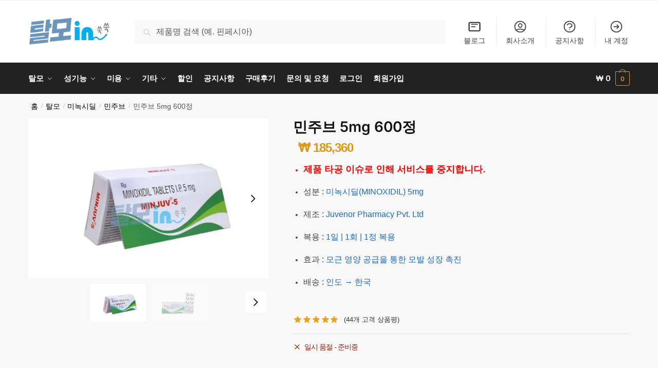

--- FILE ---
content_type: text/html; charset=UTF-8
request_url: https://talmo1.in/product/%EB%AF%BC%EC%A3%BC%EB%B8%8C5mg600/
body_size: 56973
content:
<!doctype html>
<html lang="ko-KR">
<head>
<meta name="MobileOptimized" content="width" />
<meta name="HandheldFriendly" content="true" />
<meta name="generator" content="Drupal 9 (https://www.drupal.org)" />

<meta name="MobileOptimized" content="width"/>
<meta name="HandheldFriendly" content="true"/>

<meta name="MobileOptimized" content="width"/>
<meta name="HandheldFriendly" content="true"/>
<meta charset="UTF-8">
<meta name="viewport" content="height=device-height, width=device-width, initial-scale=1">
<link rel="profile" href="https://gmpg.org/xfn/11">
<script data-cfasync="false" data-no-defer="1" data-no-minify="1" data-no-optimize="1">var ewww_webp_supported=!1;function check_webp_feature(A,e){var w;e=void 0!==e?e:function(){},ewww_webp_supported?e(ewww_webp_supported):((w=new Image).onload=function(){ewww_webp_supported=0<w.width&&0<w.height,e&&e(ewww_webp_supported)},w.onerror=function(){e&&e(!1)},w.src="data:image/webp;base64,"+{alpha:"UklGRkoAAABXRUJQVlA4WAoAAAAQAAAAAAAAAAAAQUxQSAwAAAARBxAR/Q9ERP8DAABWUDggGAAAABQBAJ0BKgEAAQAAAP4AAA3AAP7mtQAAAA=="}[A])}check_webp_feature("alpha");</script><script data-cfasync="false" data-no-defer="1" data-no-minify="1" data-no-optimize="1">var Arrive=function(c,w){"use strict";if(c.MutationObserver&&"undefined"!=typeof HTMLElement){var r,a=0,u=(r=HTMLElement.prototype.matches||HTMLElement.prototype.webkitMatchesSelector||HTMLElement.prototype.mozMatchesSelector||HTMLElement.prototype.msMatchesSelector,{matchesSelector:function(e,t){return e instanceof HTMLElement&&r.call(e,t)},addMethod:function(e,t,r){var a=e[t];e[t]=function(){return r.length==arguments.length?r.apply(this,arguments):"function"==typeof a?a.apply(this,arguments):void 0}},callCallbacks:function(e,t){t&&t.options.onceOnly&&1==t.firedElems.length&&(e=[e[0]]);for(var r,a=0;r=e[a];a++)r&&r.callback&&r.callback.call(r.elem,r.elem);t&&t.options.onceOnly&&1==t.firedElems.length&&t.me.unbindEventWithSelectorAndCallback.call(t.target,t.selector,t.callback)},checkChildNodesRecursively:function(e,t,r,a){for(var i,n=0;i=e[n];n++)r(i,t,a)&&a.push({callback:t.callback,elem:i}),0<i.childNodes.length&&u.checkChildNodesRecursively(i.childNodes,t,r,a)},mergeArrays:function(e,t){var r,a={};for(r in e)e.hasOwnProperty(r)&&(a[r]=e[r]);for(r in t)t.hasOwnProperty(r)&&(a[r]=t[r]);return a},toElementsArray:function(e){return e=void 0!==e&&("number"!=typeof e.length||e===c)?[e]:e}}),e=(l.prototype.addEvent=function(e,t,r,a){a={target:e,selector:t,options:r,callback:a,firedElems:[]};return this._beforeAdding&&this._beforeAdding(a),this._eventsBucket.push(a),a},l.prototype.removeEvent=function(e){for(var t,r=this._eventsBucket.length-1;t=this._eventsBucket[r];r--)e(t)&&(this._beforeRemoving&&this._beforeRemoving(t),(t=this._eventsBucket.splice(r,1))&&t.length&&(t[0].callback=null))},l.prototype.beforeAdding=function(e){this._beforeAdding=e},l.prototype.beforeRemoving=function(e){this._beforeRemoving=e},l),t=function(i,n){var o=new e,l=this,s={fireOnAttributesModification:!1};return o.beforeAdding(function(t){var e=t.target;e!==c.document&&e!==c||(e=document.getElementsByTagName("html")[0]);var r=new MutationObserver(function(e){n.call(this,e,t)}),a=i(t.options);r.observe(e,a),t.observer=r,t.me=l}),o.beforeRemoving(function(e){e.observer.disconnect()}),this.bindEvent=function(e,t,r){t=u.mergeArrays(s,t);for(var a=u.toElementsArray(this),i=0;i<a.length;i++)o.addEvent(a[i],e,t,r)},this.unbindEvent=function(){var r=u.toElementsArray(this);o.removeEvent(function(e){for(var t=0;t<r.length;t++)if(this===w||e.target===r[t])return!0;return!1})},this.unbindEventWithSelectorOrCallback=function(r){var a=u.toElementsArray(this),i=r,e="function"==typeof r?function(e){for(var t=0;t<a.length;t++)if((this===w||e.target===a[t])&&e.callback===i)return!0;return!1}:function(e){for(var t=0;t<a.length;t++)if((this===w||e.target===a[t])&&e.selector===r)return!0;return!1};o.removeEvent(e)},this.unbindEventWithSelectorAndCallback=function(r,a){var i=u.toElementsArray(this);o.removeEvent(function(e){for(var t=0;t<i.length;t++)if((this===w||e.target===i[t])&&e.selector===r&&e.callback===a)return!0;return!1})},this},i=new function(){var s={fireOnAttributesModification:!1,onceOnly:!1,existing:!1};function n(e,t,r){return!(!u.matchesSelector(e,t.selector)||(e._id===w&&(e._id=a++),-1!=t.firedElems.indexOf(e._id)))&&(t.firedElems.push(e._id),!0)}var c=(i=new t(function(e){var t={attributes:!1,childList:!0,subtree:!0};return e.fireOnAttributesModification&&(t.attributes=!0),t},function(e,i){e.forEach(function(e){var t=e.addedNodes,r=e.target,a=[];null!==t&&0<t.length?u.checkChildNodesRecursively(t,i,n,a):"attributes"===e.type&&n(r,i)&&a.push({callback:i.callback,elem:r}),u.callCallbacks(a,i)})})).bindEvent;return i.bindEvent=function(e,t,r){t=void 0===r?(r=t,s):u.mergeArrays(s,t);var a=u.toElementsArray(this);if(t.existing){for(var i=[],n=0;n<a.length;n++)for(var o=a[n].querySelectorAll(e),l=0;l<o.length;l++)i.push({callback:r,elem:o[l]});if(t.onceOnly&&i.length)return r.call(i[0].elem,i[0].elem);setTimeout(u.callCallbacks,1,i)}c.call(this,e,t,r)},i},o=new function(){var a={};function i(e,t){return u.matchesSelector(e,t.selector)}var n=(o=new t(function(){return{childList:!0,subtree:!0}},function(e,r){e.forEach(function(e){var t=e.removedNodes,e=[];null!==t&&0<t.length&&u.checkChildNodesRecursively(t,r,i,e),u.callCallbacks(e,r)})})).bindEvent;return o.bindEvent=function(e,t,r){t=void 0===r?(r=t,a):u.mergeArrays(a,t),n.call(this,e,t,r)},o};d(HTMLElement.prototype),d(NodeList.prototype),d(HTMLCollection.prototype),d(HTMLDocument.prototype),d(Window.prototype);var n={};return s(i,n,"unbindAllArrive"),s(o,n,"unbindAllLeave"),n}function l(){this._eventsBucket=[],this._beforeAdding=null,this._beforeRemoving=null}function s(e,t,r){u.addMethod(t,r,e.unbindEvent),u.addMethod(t,r,e.unbindEventWithSelectorOrCallback),u.addMethod(t,r,e.unbindEventWithSelectorAndCallback)}function d(e){e.arrive=i.bindEvent,s(i,e,"unbindArrive"),e.leave=o.bindEvent,s(o,e,"unbindLeave")}}(window,void 0),ewww_webp_supported=!1;function check_webp_feature(e,t){var r;ewww_webp_supported?t(ewww_webp_supported):((r=new Image).onload=function(){ewww_webp_supported=0<r.width&&0<r.height,t(ewww_webp_supported)},r.onerror=function(){t(!1)},r.src="data:image/webp;base64,"+{alpha:"UklGRkoAAABXRUJQVlA4WAoAAAAQAAAAAAAAAAAAQUxQSAwAAAARBxAR/Q9ERP8DAABWUDggGAAAABQBAJ0BKgEAAQAAAP4AAA3AAP7mtQAAAA==",animation:"UklGRlIAAABXRUJQVlA4WAoAAAASAAAAAAAAAAAAQU5JTQYAAAD/////AABBTk1GJgAAAAAAAAAAAAAAAAAAAGQAAABWUDhMDQAAAC8AAAAQBxAREYiI/gcA"}[e])}function ewwwLoadImages(e){if(e){for(var t=document.querySelectorAll(".batch-image img, .image-wrapper a, .ngg-pro-masonry-item a, .ngg-galleria-offscreen-seo-wrapper a"),r=0,a=t.length;r<a;r++)ewwwAttr(t[r],"data-src",t[r].getAttribute("data-webp")),ewwwAttr(t[r],"data-thumbnail",t[r].getAttribute("data-webp-thumbnail"));for(var i=document.querySelectorAll("div.woocommerce-product-gallery__image"),r=0,a=i.length;r<a;r++)ewwwAttr(i[r],"data-thumb",i[r].getAttribute("data-webp-thumb"))}for(var n=document.querySelectorAll("video"),r=0,a=n.length;r<a;r++)ewwwAttr(n[r],"poster",e?n[r].getAttribute("data-poster-webp"):n[r].getAttribute("data-poster-image"));for(var o,l=document.querySelectorAll("img.ewww_webp_lazy_load"),r=0,a=l.length;r<a;r++)e&&(ewwwAttr(l[r],"data-lazy-srcset",l[r].getAttribute("data-lazy-srcset-webp")),ewwwAttr(l[r],"data-srcset",l[r].getAttribute("data-srcset-webp")),ewwwAttr(l[r],"data-lazy-src",l[r].getAttribute("data-lazy-src-webp")),ewwwAttr(l[r],"data-src",l[r].getAttribute("data-src-webp")),ewwwAttr(l[r],"data-orig-file",l[r].getAttribute("data-webp-orig-file")),ewwwAttr(l[r],"data-medium-file",l[r].getAttribute("data-webp-medium-file")),ewwwAttr(l[r],"data-large-file",l[r].getAttribute("data-webp-large-file")),null!=(o=l[r].getAttribute("srcset"))&&!1!==o&&o.includes("R0lGOD")&&ewwwAttr(l[r],"src",l[r].getAttribute("data-lazy-src-webp"))),l[r].className=l[r].className.replace(/\bewww_webp_lazy_load\b/,"");for(var s=document.querySelectorAll(".ewww_webp"),r=0,a=s.length;r<a;r++)e?(ewwwAttr(s[r],"srcset",s[r].getAttribute("data-srcset-webp")),ewwwAttr(s[r],"src",s[r].getAttribute("data-src-webp")),ewwwAttr(s[r],"data-orig-file",s[r].getAttribute("data-webp-orig-file")),ewwwAttr(s[r],"data-medium-file",s[r].getAttribute("data-webp-medium-file")),ewwwAttr(s[r],"data-large-file",s[r].getAttribute("data-webp-large-file")),ewwwAttr(s[r],"data-large_image",s[r].getAttribute("data-webp-large_image")),ewwwAttr(s[r],"data-src",s[r].getAttribute("data-webp-src"))):(ewwwAttr(s[r],"srcset",s[r].getAttribute("data-srcset-img")),ewwwAttr(s[r],"src",s[r].getAttribute("data-src-img"))),s[r].className=s[r].className.replace(/\bewww_webp\b/,"ewww_webp_loaded");window.jQuery&&jQuery.fn.isotope&&jQuery.fn.imagesLoaded&&(jQuery(".fusion-posts-container-infinite").imagesLoaded(function(){jQuery(".fusion-posts-container-infinite").hasClass("isotope")&&jQuery(".fusion-posts-container-infinite").isotope()}),jQuery(".fusion-portfolio:not(.fusion-recent-works) .fusion-portfolio-wrapper").imagesLoaded(function(){jQuery(".fusion-portfolio:not(.fusion-recent-works) .fusion-portfolio-wrapper").isotope()}))}function ewwwWebPInit(e){ewwwLoadImages(e),ewwwNggLoadGalleries(e),document.arrive(".ewww_webp",function(){ewwwLoadImages(e)}),document.arrive(".ewww_webp_lazy_load",function(){ewwwLoadImages(e)}),document.arrive("videos",function(){ewwwLoadImages(e)}),"loading"==document.readyState?document.addEventListener("DOMContentLoaded",ewwwJSONParserInit):("undefined"!=typeof galleries&&ewwwNggParseGalleries(e),ewwwWooParseVariations(e))}function ewwwAttr(e,t,r){null!=r&&!1!==r&&e.setAttribute(t,r)}function ewwwJSONParserInit(){"undefined"!=typeof galleries&&check_webp_feature("alpha",ewwwNggParseGalleries),check_webp_feature("alpha",ewwwWooParseVariations)}function ewwwWooParseVariations(e){if(e)for(var t=document.querySelectorAll("form.variations_form"),r=0,a=t.length;r<a;r++){var i=t[r].getAttribute("data-product_variations"),n=!1;try{for(var o in i=JSON.parse(i))void 0!==i[o]&&void 0!==i[o].image&&(void 0!==i[o].image.src_webp&&(i[o].image.src=i[o].image.src_webp,n=!0),void 0!==i[o].image.srcset_webp&&(i[o].image.srcset=i[o].image.srcset_webp,n=!0),void 0!==i[o].image.full_src_webp&&(i[o].image.full_src=i[o].image.full_src_webp,n=!0),void 0!==i[o].image.gallery_thumbnail_src_webp&&(i[o].image.gallery_thumbnail_src=i[o].image.gallery_thumbnail_src_webp,n=!0),void 0!==i[o].image.thumb_src_webp&&(i[o].image.thumb_src=i[o].image.thumb_src_webp,n=!0));n&&ewwwAttr(t[r],"data-product_variations",JSON.stringify(i))}catch(e){}}}function ewwwNggParseGalleries(e){if(e)for(var t in galleries){var r=galleries[t];galleries[t].images_list=ewwwNggParseImageList(r.images_list)}}function ewwwNggLoadGalleries(e){e&&document.addEventListener("ngg.galleria.themeadded",function(e,t){window.ngg_galleria._create_backup=window.ngg_galleria.create,window.ngg_galleria.create=function(e,t){var r=$(e).data("id");return galleries["gallery_"+r].images_list=ewwwNggParseImageList(galleries["gallery_"+r].images_list),window.ngg_galleria._create_backup(e,t)}})}function ewwwNggParseImageList(e){for(var t in e){var r=e[t];if(void 0!==r["image-webp"]&&(e[t].image=r["image-webp"],delete e[t]["image-webp"]),void 0!==r["thumb-webp"]&&(e[t].thumb=r["thumb-webp"],delete e[t]["thumb-webp"]),void 0!==r.full_image_webp&&(e[t].full_image=r.full_image_webp,delete e[t].full_image_webp),void 0!==r.srcsets)for(var a in r.srcsets)nggSrcset=r.srcsets[a],void 0!==r.srcsets[a+"-webp"]&&(e[t].srcsets[a]=r.srcsets[a+"-webp"],delete e[t].srcsets[a+"-webp"]);if(void 0!==r.full_srcsets)for(var i in r.full_srcsets)nggFSrcset=r.full_srcsets[i],void 0!==r.full_srcsets[i+"-webp"]&&(e[t].full_srcsets[i]=r.full_srcsets[i+"-webp"],delete e[t].full_srcsets[i+"-webp"])}return e}check_webp_feature("alpha",ewwwWebPInit);</script><meta name='robots' content='index, follow, max-image-preview:large, max-snippet:-1, max-video-preview:-1'/>
<style>img:is([sizes="auto" i], [sizes^="auto," i]){contain-intrinsic-size:3000px 1500px}</style>
<title>민주브 5mg 600정 - 탈모in | 탈모, 미녹시딜, 민주브</title>
<meta name="description" content="민주브 5mg 600정은 남녀 모두 사용 가능한 미녹시딜 5mg 경구용 탈모 치료제입니다. 모낭 자극과 혈류 개선을 통해 모발 성장에 도움을 주며, 600정 대용량으로 오랜 기간 꾸준한 복용이 가능합니다. 하루 1회 복용으로 간편하게 탈모를 관리하세요"/>
<link rel="canonical" href="https://talmo1.in/product/민주브5mg600/"/>
<meta property="og:locale" content="ko_KR"/>
<meta property="og:type" content="product"/>
<meta property="og:title" content="민주브 5mg 600정 - 탈모in | 탈모, 미녹시딜, 민주브"/>
<meta property="og:description" content="민주브 5mg 600정 - &#8361;&nbsp;185,360- 제품 타공 이슈로 인해 서비스를 중지합니다. 성분 : 미녹시딜(MINOXIDIL) 5mg 제조 : Juvenor Pharmacy Pvt. Ltd 복용 : 1일 | 1회 | 1정 복용 효과 : 모근 영양 공급을 통한 모발 성장 촉진 배송 : 인도 → 한국 &nbsp; - 민주브 구매대행, 직구, 후기 탈모in ,MINJUV, 구매대행, 먹는미녹시딜, 미녹시딜, 민주브, 민주브5mg, 탈모in, 탈모약, 핫딜, 해외직구 - 구매대행, 직구, 후기 탈모, 미녹시딜, 민주브"/>
<meta property="og:url" content="https://talmo1.in/product/민주브5mg600/"/>
<meta property="og:site_name" content="탈모in"/>
<meta property="article:modified_time" content="2025-10-29T15:15:06+00:00"/>
<meta property="og:image" content="https://talmo1.in/tm-uploads/2020/10/민주브5_2.jpeg"/>
<meta property="og:image:width" content="1280"/>
<meta property="og:image:height" content="853"/>
<meta property="og:image:type" content="image/jpeg"/><meta property="og:image" content="https://talmo1.in/tm-uploads/2020/10/민주브5.jpeg"/>
<meta property="og:image:width" content="1280"/>
<meta property="og:image:height" content="853"/>
<meta property="og:image:type" content="image/jpeg"/>
<meta name="twitter:card" content="summary_large_image"/>
<meta name="twitter:site" content="@Talmo_in"/>
<meta name="twitter:label1" content="Price"/>
<meta name="twitter:data1" content="&#8361;&nbsp;185,360"/>
<meta name="twitter:label2" content="Availability"/>
<meta name="twitter:data2" content="일시 품절 - 준비중"/>
<script type="application/ld+json" class="yoast-schema-graph">{"@context":"https://schema.org","@graph":[{"@type":["WebPage","ItemPage"],"@id":"https://talmo1.in/product/%eb%af%bc%ec%a3%bc%eb%b8%8c5mg600/","url":"https://talmo1.in/product/%eb%af%bc%ec%a3%bc%eb%b8%8c5mg600/","name":"민주브 5mg 600정 - 탈모in | 탈모, 미녹시딜, 민주브","isPartOf":{"@id":"https://talmo1.in/#website"},"primaryImageOfPage":{"@id":"https://talmo1.in/product/%eb%af%bc%ec%a3%bc%eb%b8%8c5mg600/#primaryimage"},"image":{"@id":"https://talmo1.in/product/%eb%af%bc%ec%a3%bc%eb%b8%8c5mg600/#primaryimage"},"thumbnailUrl":"https://talmo1.in/tm-uploads/2020/10/민주브5_2.jpeg","description":"민주브 5mg 600정은 남녀 모두 사용 가능한 미녹시딜 5mg 경구용 탈모 치료제입니다. 모낭 자극과 혈류 개선을 통해 모발 성장에 도움을 주며, 600정 대용량으로 오랜 기간 꾸준한 복용이 가능합니다. 하루 1회 복용으로 간편하게 탈모를 관리하세요","breadcrumb":{"@id":"https://talmo1.in/product/%eb%af%bc%ec%a3%bc%eb%b8%8c5mg600/#breadcrumb"},"inLanguage":"ko-KR","potentialAction":{"@type":"BuyAction","target":"https://talmo1.in/product/민주브5mg600/"}},{"@type":"ImageObject","inLanguage":"ko-KR","@id":"https://talmo1.in/product/%eb%af%bc%ec%a3%bc%eb%b8%8c5mg600/#primaryimage","url":"https://talmo1.in/tm-uploads/2020/10/민주브5_2.jpeg","contentUrl":"https://talmo1.in/tm-uploads/2020/10/민주브5_2.jpeg","width":1280,"height":853,"caption":"민주브5mg"},{"@type":"BreadcrumbList","@id":"https://talmo1.in/product/%eb%af%bc%ec%a3%bc%eb%b8%8c5mg600/#breadcrumb","itemListElement":[{"@type":"ListItem","position":1,"name":"홈","item":"https://talmo1.in/"},{"@type":"ListItem","position":2,"name":"탈모in 구매대행 제품","item":"https://talmo1.in/%ec%83%81%ec%a0%90/"},{"@type":"ListItem","position":3,"name":"탈모","item":"https://talmo1.in/product-category/%ed%83%88%eb%aa%a8/"},{"@type":"ListItem","position":4,"name":"민주브 5mg 600정"}]},{"@type":"WebSite","@id":"https://talmo1.in/#website","url":"https://talmo1.in/","name":"탈모in","description":"탈모in 탈모인 - 핀페시아 | 비달리스타 | 센포스 | 리벨서스 - 직구 | 구매대행 | 직구 | 후기 1만건 - 탈모in","publisher":{"@id":"https://talmo1.in/#organization"},"alternateName":"탈모in 탈모인","potentialAction":[{"@type":"SearchAction","target":{"@type":"EntryPoint","urlTemplate":"https://talmo1.in/?s={search_term_string}"},"query-input":{"@type":"PropertyValueSpecification","valueRequired":true,"valueName":"search_term_string"}}],"inLanguage":"ko-KR"},{"@type":"Organization","@id":"https://talmo1.in/#organization","name":"탈모in","alternateName":"탈모in 탈모인","url":"https://talmo1.in/","logo":{"@type":"ImageObject","inLanguage":"ko-KR","@id":"https://talmo1.in/#/schema/logo/image/","url":"https://talmo1.in/tm-uploads/2025/10/cropped-favicon-1.png","contentUrl":"https://talmo1.in/tm-uploads/2025/10/cropped-favicon-1.png","width":512,"height":512,"caption":"탈모in"},"image":{"@id":"https://talmo1.in/#/schema/logo/image/"},"sameAs":["https://www.facebook.com/talmo.in","https://x.com/Talmo_in","https://www.instagram.com/talmo.in/"],"description":"탈모in 탈모인은 공급사와 직접 계약을 통해 가장 저렴한 제품을 제공하는 회원제 구매대행 서비스입니다.","email":"tm@talmo.in"}]}</script>
<meta property="product:brand" content="민주브"/>
<meta property="product:price:amount" content="185360"/>
<meta property="product:price:currency" content="KRW"/>
<meta property="og:availability" content="out of stock"/>
<meta property="product:availability" content="out of stock"/>
<meta property="product:retailer_item_id" content="Minjuv5mg_600_90"/>
<meta property="product:condition" content="new"/>
<link rel='dns-prefetch' href='//t1.daumcdn.net'/>
<link rel='dns-prefetch' href='//www.googletagmanager.com'/>
<link rel="alternate" type="application/rss+xml" title="탈모in &raquo; 피드" href="https://talmo1.in/feed/"/>
<style>html{font-family:sans-serif;-ms-text-size-adjust:100%;-webkit-text-size-adjust:100%;scrollbar-gutter:stable}body{margin:0;-ms-word-wrap:break-word;word-wrap:break-word;overflow-x:hidden;font-family:-apple-system,BlinkMacSystemFont,"Segoe UI",Roboto,Oxygen-Sans,Ubuntu,Cantarell,"Helvetica Neue",sans-serif;font-size:16px}body,button,input{line-height:1.618;text-rendering:optimizelegibility}header,main,nav{display:block}.sr-only{position:absolute;width:1px;height:1px;padding:0;margin:-1px;overflow:hidden;clip:rect(0,0,0,0);white-space:nowrap;border-width:0}a{color:#2c2d33;background-color:transparent;text-decoration:none}a,button,input{-ms-touch-action:manipulation;touch-action:manipulation}img{max-width:100%;height:auto;border:0;border-radius:0}svg:not(:root){overflow:hidden}button{overflow:visible}button,select{text-transform:none}button::-moz-focus-inner,input::-moz-focus-inner{padding:0;border:0}input[type=search]::-webkit-search-cancel-button,input[type=search]::-webkit-search-decoration{-webkit-appearance:none}ul{padding:0}body,button,input{line-height:1.618;text-rendering:optimizeLegibility}h1{margin:0 0 15px;color:#131315}h4{margin:0 0 10px;color:#131315}h1{line-height:1.214}h1{font-size:2.617924em;letter-spacing:-1px}h4{font-size:1.41575em}p+h4{margin-top:1.2906835em}p{margin:0 0 1.21575rem}ul{margin:0 0 1.41575em 20px}ul{list-style:disc}ins{background:0 0;font-weight:400;text-decoration:none}*{box-sizing:border-box}.header-widget-region{color:#fff;background-color:#dc9814;text-align:center;position:relative}.header-widget-region p{margin:0}.site-header{position:relative;z-index:20}.site-header .custom-logo-link img{width:auto}.site-header .widget{margin-bottom:0}.site-branding a{color:#111;font-weight:bold}.site-branding p{margin-top:5px;margin-bottom:0;color:#555;font-size:12px}.site-branding .site-description{display:none;margin-top:3px;font-size:0.755em}.alignright{display:inline;margin-top:5px}.alignright{float:right;margin-left:2.5em}.aligncenter{display:block;clear:both;margin:0 auto}.screen-reader-text{clip:rect(1px 1px 1px 1px);clip:rect(1px,1px,1px,1px);position:absolute!important;color:#000}.post .wp-post-image{margin-right:auto;margin-bottom:1.618em;margin-left:auto}.post .wp-post-image{margin-top:-1em;width:100%}header .widget_product_search form{margin-bottom:0}input[type="search"]{border-radius:0}button,input,select{vertical-align:baseline}select{margin:0}button,input{margin:0;font-size:100%}button{border:none}.button{display:inline-block;padding:0.6180469716em 1.41575em;border:0;border-color:#43454b;border-radius:4px;outline:0;background:0 0;background-color:#43454b;text-shadow:none;text-decoration:none;-webkit-appearance:none}input[type="search"]::-webkit-search-decoration{-webkit-appearance:none}input[type="search"]::-webkit-input-placeholder{color:#555}input[type="search"]::-moz-placeholder{color:#555}input[type="search"]:-ms-input-placeholder{color:#555}input[type="search"]{box-sizing:border-box;padding:0.6180469716em;outline:0;color:#222;box-shadow:inset 0 1px 1px rgba(0,0,0,0.125);-webkit-appearance:none;width:100%;font-weight:400}input[type="url"]{width:100%}input[type="url"]{box-sizing:border-box;padding:0.5180469716em;outline:0;color:#222;box-shadow:inset 0 1px 1px rgba(0,0,0,0.125);font-weight:400;-webkit-appearance:none}.widget_product_search form input[type="search"]{width:100%}.menu-primary-menu-container>ul>li>a{padding-right:0.55em;padding-left:0.55em}.site-header .site-header-cart{line-height:60px}.menu-primary-menu-container>ul>li:first-child>a{padding-left:0}.main-navigation ul ul{display:block;margin-left:1.41575em}.main-navigation ul li a,.secondary-navigation ul li a{display:block}.main-navigation ul li a span strong{position:absolute;color:#fff;background-color:#222;font-size:9px;height:16px;line-height:16px;padding:0px 6px;display:inline-flex;margin-left:7px;margin-top:2px;border-radius:2px}.main-navigation ul li.product p.product__categories a{display:initial}.main-navigation ul.menu li.full-width li.heading{clear:both}body .main-navigation ul.menu li.menu-item-has-children.full-width>.sub-menu-wrapper li.heading>a.sub-menu-link{clear:both;padding-top:15px}.secondary-navigation{display:block;clear:both;width:100%}.main-navigation ul,.secondary-navigation ul{display:block;margin:0;padding-left:0;list-style:none}.main-navigation ul li,.secondary-navigation ul li{display:inline-block;position:relative;margin-right:0.5px;text-align:left}.widget{margin:0 0 3.706325903em}.widget .widget-title{display:block;margin-bottom:0.65em}.widget ul{margin-left:0;list-style:none}.widget-area .widget{font-weight:400}.header-widget-region::after,.header-widget-region::before{display:table;content:""}.header-widget-region::after{clear:both}.header-widget-region .widget{margin:0;padding:1em 0}.widget_product_search form{position:relative;margin-bottom:15px}.widget_product_search form button[type="submit"]{clip:rect(1px 1px 1px 1px);clip:rect(1px,1px,1px,1px);position:absolute!important;top:0;left:0;background-color:#000;color:#fff}@media(min-width:993px){.shoptimizer-cart a.cart-contents .count{position:relative}.menu-primary-menu-container>ul.menu{display:inline-block;min-width:600px}.site-branding .site-description{display:block;margin-bottom:0}.col-full{box-sizing:content-box;margin-right:auto;margin-left:auto;padding:0 2.617924em}.col-full::after{display:table}.col-full::before{display:table;content:""}.col-full::after{display:block;clear:both;content:""}.site-content::after,.site-content::before{display:table;content:""}.site-content::after{clear:both}.widget-area{padding-top:5px;margin-right:0}.menu-toggle{display:none}.main-navigation ul ul li,.primary-navigation{display:block}.main-navigation ul ul{float:left;position:absolute;top:100%;left:-9999px}.main-navigation ul ul li a{width:200px}.main-navigation li.full-width ul li a{width:initial}.main-navigation li.full-width ul li a.commercekit-save-wishlist{width:30px}body .main-navigation ul.menu li.menu-item-has-children.full-width>.sub-menu-wrapper li a.button{display:inline-block;width:auto}body .main-navigation ul.products li.product{width:100%;margin-bottom:0;padding:0 0 45px 0}.main-navigation ul.menu{overflow:visible;max-height:none}.main-navigation ul.menu ul{margin-left:0}ul.menu ul li>a.sub-menu-link{padding:0.3em 0.8em;font-size:14px;font-weight:400}}body,button,input{-webkit-font-smoothing:antialiased;-moz-osx-font-smoothing:grayscale}body input[type=url]{border:1px solid #d2d6dc;border-radius:0.3rem;box-shadow:0 1px 2px 0 rgba(0,0,0,.05);font-size:15px;padding-left:0.7em;padding-right:0.7em}input[type="search"]{padding-left:43px;border:1px solid #eee;background:0 0;box-shadow:none;background-color:#fff;font-size:17px;font-weight:400}@media all and (-ms-high-contrast:none),(-ms-high-contrast:active){select{padding-right:0;background-image:none}}select::-ms-expand{display:none}.col-full{max-width:1170px}.widget ul{margin-bottom:0}.col-full,.main-navigation ul li.menu-item-has-children.full-width .container{padding-right:2.617924em;padding-left:2.617924em}@media(min-width:993px){body ul.products li.product{float:left;width:33.3333%}body ul.products li.product{margin-bottom:calc(2.5em - 40px)}}.shoptimizer-cart a.cart-contents .count{display:inline-block;position:relative;width:auto;min-width:28px;height:28px;margin-left:5px;padding:3px;border:1px solid #dc9814;border-bottom-right-radius:3px;border-bottom-left-radius:3px;color:#dc9814;font-size:12px;line-height:22px;text-align:center;letter-spacing:-0.7px}.shoptimizer-cart a.cart-contents .count:after{position:absolute;bottom:90%;left:50%;width:10px;height:6px;margin-bottom:1px;margin-left:-6px;border:1px solid #dc9814;border-bottom:0;border-top-left-radius:99px;border-top-right-radius:99px;content:""}.shoptimizer-cart .cart-contents{display:block}body ul.products li.product{position:relative;padding-right:15px;padding-left:15px;text-align:left}body ul.products li.product img{display:block;width:100%;margin:0 auto 0em}body .main-navigation ul.menu li.menu-item-has-children.full-width>.sub-menu-wrapper li a.button,body ul.products li.product .button{display:block;position:absolute;z-index:1;bottom:0;width:calc(100% - 30px);height:40px;padding:0;border-radius:4px;opacity:0;font-size:14px;font-weight:600;line-height:40px;text-align:center}body .main-navigation ul.menu li.menu-item-has-children.full-width>.sub-menu-wrapper li a.button{position:relative}body .main-navigation ul.menu li.menu-item-has-children.full-width>.sub-menu-wrapper ul.products li.product:not(.product-category){padding-bottom:0}@media(min-width:993px){body .main-navigation ul.menu li.menu-item-has-children.full-width>.sub-menu-wrapper li a.button{width:100%}}ul.products li.product .woocommerce-loop-product__title{position:relative;width:100%;margin-top:4px;margin-bottom:4px;color:#111;font-size:16px;letter-spacing:0}ul.products li.product .price{position:relative;color:#111;font-size:14px}#secondary .widget{margin-bottom:30px;padding-bottom:25px;border-bottom:1px solid #ddd;display:flex;flex-direction:column}.widget-area .widget{margin:0 0 2.35em;font-size:16px}body .widget-area .widget{color:#555}.widget .widget-title{padding:0;border:0;color:#111;font-size:17px;font-weight:400}.price ins{color:#dc9814;font-weight:400}body .price del{margin-right:8px;font-size:0.85em}.woocommerce-product-search::before{width:20px;height:20px;content:"";display:inline-block;position:absolute;z-index:1;top:0.75em;left:0.85em;background-color:#ccc;-webkit-mask-image:url("data:image/svg+xml;charset=utf8,%3Csvg width='24' height='24' viewBox='0 0 24 24' fill='none' xmlns='http://www.w3.org/2000/svg'%3E%3Cpath d='M21 21L15 15M17 10C17 13.866 13.866 17 10 17C6.13401 17 3 13.866 3 10C3 6.13401 6.13401 3 10 3C13.866 3 17 6.13401 17 10Z' stroke='%234A5568' stroke-width='2' stroke-linecap='round' stroke-linejoin='round'/%3E%3C/svg%3E");mask-image:url("data:image/svg+xml;charset=utf8,%3Csvg width='24' height='24' viewBox='0 0 24 24' fill='none' xmlns='http://www.w3.org/2000/svg'%3E%3Cpath d='M21 21L15 15M17 10C17 13.866 13.866 17 10 17C6.13401 17 3 13.866 3 10C3 6.13401 6.13401 3 10 3C13.866 3 17 6.13401 17 10Z' stroke='%234A5568' stroke-width='2' stroke-linecap='round' stroke-linejoin='round'/%3E%3C/svg%3E");-webkit-mask-position:center;-webkit-mask-repeat:no-repeat;-webkit-mask-size:contain}#secondary .textwidget p{margin-bottom:1em;font-size:14px;line-height:1.5}#secondary .textwidget h4{margin-bottom:5px;font-size:20px}.archive-header{margin-bottom:0}.site-content .woocommerce-breadcrumb{margin-bottom:0;color:#555}.single-post .archive-header{padding-bottom:1em}.woocommerce-breadcrumb a{color:#000}.woocommerce-breadcrumb a:first-of-type::before{display:none}body .main-navigation ul.menu li.menu-item-has-children.full-width>.sub-menu-wrapper li.menu-item-image a{width:initial;padding:0;color:#111}.main-navigation ul.menu ul li.menu-item-image span{font-size:11px;display:block;text-indent:-9999999px}body .main-navigation ul.menu li.menu-item-has-children.full-width>.sub-menu-wrapper li.menu-item-image a span::after{display:none}.main-navigation ul.menu ul li.menu-item-image a span.sub,.main-navigation ul.menu ul li.menu-item-image a span.sub *{font-size:14px;text-align:center;font-weight:600}.main-navigation ul.menu ul li.menu-item-image img{margin-top:-15px;margin-bottom:6px;border-radius:4px;width:100%;display:block}@media(min-width:993px){.shoptimizer-primary-navigation{color:#222}.main-navigation ul li.menu-item-has-children.full-width .container .container{padding:0}.shoptimizer-cart .cart-contents{padding:0}.main-navigation ul.menu ul.sub-menu{padding:20px 12px;background-color:#111}body .main-navigation ul.menu>li.menu-item-has-children{position:relative}body .main-navigation ul.menu>li:not(.full-width)>.sub-menu-wrapper{visibility:hidden;position:absolute;right:0;left:0;width:200px;opacity:0;box-shadow:0 1px 15px rgba(0,0,0,0.08);transform:scale(0.8)}body .main-navigation ul.menu li.full-width.menu-item-has-children ul li>.sub-menu-wrapper{position:relative;top:auto;right:auto}body .main-navigation ul.menu li.full-width.menu-item-has-children ul li.highlight>a{color:#dc9814}body .main-navigation ul.menu li.full-width.menu-item-has-children ul li.highlight>a span::after{display:none}body .main-navigation ul.menu li.menu-item-has-children.full-width>.sub-menu-wrapper li{-webkit-column-break-inside:avoid;page-break-inside:avoid;break-inside:avoid}.main-navigation ul li.menu-item-has-children.full-width>.sub-menu-wrapper>.container>ul.sub-menu{display:flex;justify-content:center;width:100%}.main-navigation ul li.menu-item-has-children.full-width>.sub-menu-wrapper>.container>ul.sub-menu>li{display:inline-block;float:none;width:23%;margin:40px 0;padding-right:25px;padding-left:25px;border-left:1px solid #eee}.main-navigation ul li.menu-item-has-children.full-width>.sub-menu-wrapper>.container>ul.sub-menu>li:last-child{border-right:1px solid #eee}.main-navigation ul li.menu-item-has-children.full-width ul li a.woocommerce-loop-product__link,.main-navigation ul li.menu-item-has-children.full-width>.sub-menu-wrapper>.container>ul.sub-menu ul{width:100%}body .main-navigation ul.menu li.menu-item-has-children.full-width ul.sub-menu{padding:0;background-color:transparent}body .main-navigation ul.menu li.menu-item-has-children.full-width{position:inherit}body .main-navigation ul.menu li.menu-item-has-children>.sub-menu-wrapper{position:absolute;z-index:6}.main-navigation ul.menu ul.sub-menu{box-shadow:0 1px 15px rgba(0,0,0,0.08);line-height:1.4}.main-navigation ul.menu li.full-width ul.sub-menu{box-shadow:none}body .main-navigation ul.menu>li.menu-item-has-children:not(.full-width) ul li.menu-item-has-children .sub-menu-wrapper{visibility:hidden;position:absolute;top:-20px;left:220px;opacity:0}.main-navigation ul.menu>li.menu-item-has-children:not(.full-width) ul li.menu-item-has-children>a::after{position:absolute;display:inline-block;right:5px;margin-top:10px;width:13px;height:13px;content:"";background-color:#111;-webkit-transform:translateX(-50%) translateY(-50%);-ms-transform:translateX(-50%) translateY(-50%);transform:translateX(-50%) translateY(-50%);-webkit-mask-image:url("data:image/svg+xml;charset=utf8,%3Csvg width='24' height='24' viewBox='0 0 24 24' fill='none' xmlns='http://www.w3.org/2000/svg'%3E%3Cpath d='M9 5L16 12L9 19' stroke='%234A5568' stroke-width='2' stroke-linecap='round' stroke-linejoin='round'/%3E%3C/svg%3E");mask-image:url("data:image/svg+xml;charset=utf8,%3Csvg width='24' height='24' viewBox='0 0 24 24' fill='none' xmlns='http://www.w3.org/2000/svg'%3E%3Cpath d='M9 5L16 12L9 19' stroke='%234A5568' stroke-width='2' stroke-linecap='round' stroke-linejoin='round'/%3E%3C/svg%3E");-webkit-mask-position:center;-webkit-mask-repeat:no-repeat;-webkit-mask-size:contain}body .main-navigation ul.menu li.menu-item-has-children.full-width>.sub-menu-wrapper{visibility:hidden;left:0;width:100%;border-top:1px solid #eee;opacity:0;background:#fff;text-align:center;display:none}body .main-navigation ul.menu li.menu-item-has-children.full-width>.sub-menu-wrapper li{margin-bottom:3px}body .main-navigation ul.menu li.menu-item-has-children.full-width>.sub-menu-wrapper li>a.sub-menu-link{padding:2px 0}body .main-navigation ul.menu li.menu-item-has-children.full-width>.sub-menu-wrapper li a.woocommerce-loop-product__link{padding:0}.main-navigation ul.menu li.menu-item-has-children.full-width>.sub-menu-wrapper li .woocommerce-loop-product__title{margin:2px 0}body .main-navigation ul.menu li.menu-item-has-children.full-width>.sub-menu-wrapper li .woocommerce-loop-product__title a{color:#222}.menu-primary-menu-container>ul>li>a span,body .main-navigation ul.menu li.menu-item-has-children.full-width>.sub-menu-wrapper li a:not(.woocommerce-loop-product__link) span{position:relative}.main-navigation ul.menu>li.menu-item-has-children>a::after{position:relative;top:-1px}body .main-navigation ul.menu li.menu-item-has-children.full-width>.sub-menu-wrapper li.menu-item-has-children>a,body .main-navigation ul.menu li.menu-item-has-children.full-width>.sub-menu-wrapper li.heading>a{margin-bottom:5px}body .main-navigation ul.menu li.menu-item-has-children.full-width>.sub-menu-wrapper li.heading>a span::after{display:none}body .main-navigation ul.menu li.menu-item-has-children.full-width>.sub-menu-wrapper li.menu-item-has-children>a::after,body .main-navigation ul.menu li.menu-item-has-children.full-width>.sub-menu-wrapper li.menu-item-has-children>a>span::after,body .main-navigation ul.menu li.menu-item-has-children.full-width>.sub-menu-wrapper li.menu-item-product a span::after{display:none}.main-navigation ul li.menu-item-has-children.full-width ul{position:inherit;top:auto}.main-navigation ul li.menu-item-has-children.full-width .container{max-width:1170px;margin:0 auto;padding:0}body li.menu-item-product ul.products li.product .woocommerce-loop-product__title{margin-top:0;margin-bottom:0em;line-height:1.4}.menu-primary-menu-container>ul>li.menu-button>a span:before{display:none}.menu-primary-menu-container>ul>li.menu-button>a{height:60px}.menu-primary-menu-container>ul>li.menu-button>a span{padding:6px 16px;border-radius:30px;color:#fff;background:#444;font-size:13px;font-weight:700}}@media (hover:hover) and (min-width:993px){.menu-primary-menu-container>ul>li>a span::before,body .main-navigation ul.menu li.menu-item-has-children.full-width>.sub-menu-wrapper li a span::after{display:block;position:absolute;top:calc(100% + 2px);left:0;width:100%;border-bottom:1px solid #ccc;content:"";transform:scale(0,1);transform-origin:right center}}@media(min-width:993px) and (max-width:1199px){body .main-navigation ul li.menu-item-has-children.full-width .container{padding-right:2.617924em;padding-left:2.617924em}}.site-content{position:relative}.site-content::after{display:block;visibility:hidden;position:absolute;z-index:5;top:0;left:0;width:100%;height:100%;opacity:0;background:rgba(0,0,0,0.7);content:""}.col-full.topbar-wrapper{position:relative;max-width:100%;border-bottom:1px solid #eee;background-color:#fff}.top-bar{clear:both;position:relative;width:100%;color:#222;font-size:14px}.top-bar form{margin:0}.top-bar select{font-size:14px}.top-bar .col-full{display:flex;padding:0;align-items:center}.top-bar p{margin:0}.top-bar .textwidget{display:flex;margin:0;padding:0.75rem 0;align-items:center}.top-bar-left{display:flex;flex:1}.top-bar-center{display:flex;justify-content:center;max-width:45%;text-align:center}.top-bar-right{flex:1;display:flex;justify-content:flex-end}.widget_wc_aelia_currencyswitcher_widget{float:right}.site-header .col-full{display:flex;flex-wrap:wrap;align-items:center}@media(min-width:993px){.col-full.main-header{padding-top:30px;padding-bottom:30px}.site-header .custom-logo-link img{height:38px}.menu-primary-menu-container>ul>li>a{color:#fff;font-size:16px;line-height:60px}.col-full-nav{background-color:#323232;border-top:1px solid transparent}.shoptimizer-cart .cart-contents{color:#fff}.menu-primary-menu-container>ul>li>a,.site-header-cart,.logo-mark{line-height:60px}}.site-header .site-search{margin-left:3em;flex-grow:1}.site-search{display:block}.site-header .site-branding{line-height:1}.secondary-navigation .menu a{padding:0.7em 0.875em 0;color:#111;font-size:14px}.secondary-navigation .menu li a{position:relative}.secondary-navigation .menu li:not(.ri) a{padding-top:35px}.secondary-navigation .icon-wrapper{position:absolute;top:0px;left:50%;top:5px;transform:translate(-50%,0%)}.secondary-navigation .icon-wrapper svg{width:28px;height:28px}.secondary-navigation .icon-wrapper svg path{stroke-width:1.5px}.secondary-navigation .menu-item{padding:0 5px;border-left:1px solid #eee;font-family:inherit}.secondary-navigation .menu-item:first-child{border:0}.site-header .secondary-navigation{float:right;width:initial;margin-left:auto;padding-left:1.2em}.secondary-navigation .menu{margin-right:-15px}.wc-active .site-header .site-header-cart{display:none;width:auto}.shoptimizer-cart .cart-contents .count{opacity:1;font-size:0.8em}.shoptimizer-cart .cart-contents:after{margin-left:10px}.site-search input[type="search"]{border:0;background:#f8f8f8;border:1px solid #f8f8f8}input[type="search"]{font-size:16px}.site-search form::before{left:15px;top:50%;margin-top:-7px;width:16px;height:16px}.site-search form input[type="search"]{position:relative;padding-left:40px;border-radius:4px;clear:both;font-size:16px;box-shadow:0 1px 2px 0 rgba(0,0,0,.05)}.logo-mark,.logo-mark img{display:inline-block;position:absolute}.menu-primary-menu-container{margin-left:0}.logo-mark{float:left;overflow:hidden;width:0;margin-right:0}.logo-mark img{position:relative;top:-1px;vertical-align:middle}#page{margin:0 auto}footer.copyright .widget:last-child img{width:auto;height:28.5px;margin:0}.woocommerce-breadcrumb .breadcrumb-separator{position:relative;top:-2px;padding:0 0.8em;opacity:0.4;font-size:0.8em}.main-navigation ul.menu>li.menu-item-has-children>a::after{display:inline-block;position:relative;top:1px;margin-left:6px;width:12px;height:12px;content:"";background-color:#fff;-webkit-mask-position:center;-webkit-mask-repeat:no-repeat;-webkit-mask-size:contain;-webkit-mask-image:url("data:image/svg+xml;charset=utf8,%3Csvg width='24' height='24' viewBox='0 0 24 24' fill='none' xmlns='http://www.w3.org/2000/svg'%3E%3Cpath d='M19 9L12 16L5 9' stroke='%234A5568' stroke-width='2' stroke-linecap='round' stroke-linejoin='round'/%3E%3C/svg%3E");mask-image:url("data:image/svg+xml;charset=utf8,%3Csvg width='24' height='24' viewBox='0 0 24 24' fill='none' xmlns='http://www.w3.org/2000/svg'%3E%3Cpath d='M19 9L12 16L5 9' stroke='%234A5568' stroke-width='2' stroke-linecap='round' stroke-linejoin='round'/%3E%3C/svg%3E")}.columns-3{width:100%}.single .content-area{float:left}body .shoptimizer-mini-cart-wrap{overflow:hidden;position:fixed;z-index:102;top:0;right:-420px;left:auto;width:420px;height:100%;background-color:#fff;outline:none}#ajax-loading{position:absolute;z-index:100;top:0px;left:0px;width:100%;height:100%;background-color:rgba(255,255,255,0.5)}.shoptimizer-loader{display:flex;align-items:center;justify-content:center;width:100%;height:100%}.spinner{width:38px;height:38px;border:1px solid #ccc;border-bottom-color:#111;border-radius:50%;display:inline-block;box-sizing:border-box;animation:rotation 0.8s linear infinite}@keyframes rotation{0%{transform:rotate(0deg)}100%{transform:rotate(360deg)}}.cart-drawer-heading{position:absolute;z-index:11;margin:12px 20px;font-size:17px;font-weight:600;color:#111}body .shoptimizer-mini-cart-wrap .widget_shopping_cart{display:flex;overflow-x:hidden;overflow-y:auto;position:relative;-webkit-overflow-scrolling:touch;z-index:10;top:auto;left:auto;height:calc(100% - 50px);margin:0;margin-top:50px;padding:0px 20px 0 20px;background:#fff;font-size:inherit}.shoptimizer-mini-cart-wrap .widget_shopping_cart_content{display:flex;flex-direction:column;width:100%}.shoptimizer-mini-cart-wrap .close-drawer{position:absolute;z-index:99;top:12.5px;right:16px;width:26px;height:26px;color:#111;background-color:transparent;padding:0;border:none}.shoptimizer-mini-cart-wrap .close-drawer span{display:block}.close-drawer{color:#fff}@media(max-width:992px){.main-navigation ul li a span strong{margin-top:4px}.menu-item ul.products li.product .star-rating{top:1px}body li.menu-item-product p.product__categories{opacity:0.7}body:not(.filter-open) .site #secondary,.site .content-area{float:none;width:100%;clear:both}}@media(max-width:992px){.col-full,.main-navigation ul li.menu-item-has-children.full-width .container{padding-right:1em;padding-left:1em}ul.products li.product .price{font-size:14px}header .widget_product_search form{margin-bottom:15px}#page .site-header .secondary-navigation,#page .site-header .site-branding,#page .site-header .site-search,.main-navigation ul ul,body .main-navigation ul li{margin:0}.main-navigation ul li{display:block}#secondary{padding-top:40px}.logo-mark,.site-header .shoptimizer-cart a.cart-contents .amount,body .main-navigation ul.menu>li.menu-item-has-children>a:after,body .site-content:after{display:none}.top-bar{padding:0.6rem 0;font-size:12px}.top-bar select{font-size:12px}.top-bar .textwidget{padding:0.1rem 0;justify-content:center}#page .site-header,body .main-navigation ul li.menu-item-has-children.full-width .container{padding:0}.top-bar .col-full{padding:0;justify-content:space-around}.site-branding button.menu-toggle{position:absolute;left:15px;width:60px;height:30px;padding:0;background-color:transparent;display:block}.menu-toggle .bar{display:block;position:absolute;top:calc(50% - 1px);z-index:0;width:22px;height:2px;opacity:1;background-color:#222;transform:rotate(0deg)}.menu-toggle .bar:nth-child(1){margin-top:-7px}.menu-toggle .bar:nth-child(2){margin-top:-1px}.menu-toggle .bar:nth-child(3){margin-top:5px}.menu-toggle .bar-text{position:absolute;top:0;left:0;margin-top:6px;margin-left:28px;font-size:10px;font-weight:600;letter-spacing:0.03em}.top-bar{border-bottom:none}.site-header .site-header-cart{position:absolute;z-index:2;right:15px;height:auto;line-height:1;list-style:none}#page .site-header .secondary-navigation{display:none}.site-branding{display:flex;flex-direction:column;width:100%;height:70px;justify-content:center;align-items:center;text-align:center}.site-branding p{margin:5px 0 -3px 0;font-size:11px;line-height:1.22}.main-navigation ul.menu>li.menu-item-has-children{position:relative}.main-navigation ul.menu>li.menu-item-has-children>a{position:relative;width:calc(100% - 40px)}.main-navigation ul.menu li.menu-item-has-children span.caret{display:inline-block;position:absolute;z-index:3;top:0px;right:0;width:30px;height:30px;line-height:30px;text-align:center}.main-navigation ul.menu li.menu-item-has-children li.menu-item-has-children span.caret::after{font-size:14px;content:"\e653"}.main-navigation ul.menu li.menu-item-has-children li.menu-item-has-children span.caret{line-height:32px;opacity:0.6}.main-navigation ul.menu>li.menu-item-has-children>span.caret{top:3px}.main-navigation ul.menu li.menu-item-has-children:not(.dropdown-open) .sub-menu-wrapper{display:none}.main-navigation ul.products li.product .button,.secondary-navigation{display:none}.main-navigation ul.menu .sub-menu-wrapper{padding-bottom:10px;padding-left:15px}.main-navigation ul.menu .sub-menu-wrapper .sub-menu-wrapper{padding-left:0}.main-navigation ul.menu ul.products{padding:10px}.main-navigation ul.menu ul.products li a{padding:0}.main-navigation li.menu-item-product{float:left;width:48%;margin-bottom:0}ul.products li.product:nth-child(2n+1){clear:left}.main-navigation li.menu-item-product:nth-child(3n+1){clear:left}.main-navigation ul.menu ul li>a{padding:2px 0;font-size:14px}#page .site-header .secondary-navigation{justify-content:center;order:20;float:none;flex:0 0 100%;padding:0}#secondary .textwidget img{max-width:40%}ul.products li.product{float:left;width:33.333%;margin:0 0 30px 0}.product-label{left:10px}.menu-item .product-label{left:-10px}footer .alignright,footer.copyright .widget:last-child img{display:block;float:none}}@media(max-width:768px){.top-bar .col-full,.top-bar-left,.top-bar-center,.top-bar-right{display:block;text-align:center;max-width:100%}.top-bar select{margin-top:5px}ul.products li.product{width:100%}}@media(max-width:500px){.site .site-branding p{max-width:240px;line-height:1.2}body .shoptimizer-mini-cart-wrap{width:100%;right:-100%}}ul.products li.product .price .amount,ul.products li.product .price ins{position:relative}ul.products li.product p.product__categories,li.menu-item-product p.product__categories{position:relative;margin-bottom:2px;-webkit-font-smoothing:antialiased;color:#444;line-height:1.3;letter-spacing:0.7px;text-transform:uppercase;margin-bottom:0}.main-navigation ul.menu li.menu-item-has-children.full-width>.sub-menu-wrapper li p.product__categories a,ul.products li.product p.product__categories,ul.products li.product p.product__categories a,li.menu-item-product ul.products li.product p.product__categories a{color:#444;font-size:11px;text-transform:uppercase}ul.products li.product p.product__categories a{text-decoration:none!important}ul.products{display:flex;flex-wrap:wrap;width:calc(100% + 30px);margin-left:-15px}ul.products li.product:not(.product-category){flex-wrap:wrap;align-items:flex-start;padding-bottom:40px}ul.products li.product .price{width:100%}ul.products li.product:not(.product-category)::before{visibility:hidden;position:absolute;left:0;opacity:0;background-color:#fff;box-shadow:0 0 10px rgba(0,0,0,0.1);content:"";width:calc(100% + 0px);height:calc(100% + 30px);margin-top:-15px;margin-left:0}.main-navigation ul.products li.product:not(.product-category)::before{display:none}.product-label{display:none;position:absolute;z-index:1;top:-5px;left:5px;min-width:46px;max-width:50%;min-height:46px;align-items:center;padding:5px 7px;border-radius:35px;color:#fff;background-color:#3bb54a;font-size:12px;line-height:1.2;text-align:center;letter-spacing:0.4px;text-transform:uppercase;word-break:break-all}.product-label.type-bubble{top:10px;left:10px;min-width:inherit;min-height:inherit;font-size:11px;border-radius:3px;padding:3px 9px;opacity:0.8;line-height:15px}ul.products li.product .product-label{display:flex;flex-flow:row wrap;justify-content:center}@media(max-width:992px){.main-navigation ul.menu li.menu-item-has-children.full-width>.sub-menu-wrapper li a.button,ul.products li.product .button{opacity:1}}@media(min-width:993px){body:not(.static-cta-buttons) ul.products li.product{align-self:flex-start}}@media(max-width:992px){ul.products li.product:not(.product-category){padding-bottom:0}body ul.products li.product .button,body ul.products li.product .add_to_cart_button{position:relative;width:100%}}.col-full-nav{width:100%}@media(max-width:992px){footer .alignright{max-width:200px;margin-left:0}.wc-active .site-header .site-header-cart{display:block}}@media(max-width:768px){.site-branding p{display:none}.col-full.topbar-wrapper.hide-on-mobile{display:none}.site .header-widget-region .widget{padding:0.6em 0;font-size:13px}.site .header-widget-region .widget p{font-size:13px}.site-content .woocommerce-breadcrumb{font-size:12px}body .site{font-size:15px}.site h1{font-size:26px;letter-spacing:-0.01em}.site-content .archive-header .woocommerce-breadcrumb{padding-bottom:12px;padding-left:0;padding-right:0;white-space:nowrap;text-overflow:ellipsis;overflow:hidden}.site-content .archive-header .woocommerce-breadcrumb::-webkit-scrollbar{display:none}.site button{font-size:14px}.site input[type=url]{font-size:16px}}@media(max-width:992px){.site ul.products li.product{margin-bottom:2em}body .main-navigation ul.menu li.menu-item-has-children.full-width>.sub-menu-wrapper li a.button,body ul.products li.product .button{opacity:1}}@media(min-width:993px){body:not(.header-4) .col-full-nav .site-search,.mobile-extra,.mobile-menu.close-drawer{display:none}}.site-search .widget,.site-search .widget_product_search form{margin-bottom:0}@media(max-width:992px){.sticky-m .site-header{position:-webkit-sticky;position:sticky;width:100%;z-index:101;top:0;box-shadow:0 1px 15px rgba(0,0,0,0.08)}.hide-on-mobile{display:none!important}.site-search{display:none}.col-full-nav .site-search{display:block;padding-top:20px;position:relative;z-index:4}.main-navigation{padding-top:20px}.site-search input[type="search"]{padding-top:0;padding-bottom:0;line-height:45px}.col-full-nav .shoptimizer-primary-navigation.col-full{padding:0}.col-full-nav{position:fixed;z-index:102;padding:0 15px;top:0;bottom:0;height:100%;left:-300px;width:300px;min-height:100vh;min-height:fill-available;min-height:-webkit-fill-available;max-height:100vh;overflow-y:auto;overflow-x:hidden;background:#fff;overscroll-behavior:contain;-webkit-overflow-scrolling:touch;box-shadow:0 0 10 rgba(0,0,0,0.15)}.mobile-overlay{visibility:hidden;position:absolute;z-index:101;top:0;left:0;width:100%;height:100%;opacity:0;background:rgba(0,0,0,0.65);background:rgba(52,53,55,0.4);content:""}.mobile-overlay{position:fixed}body .site-header{z-index:inherit}.menu-primary-menu-container>ul>li{border:none}.menu-primary-menu-container>ul>li>a,.menu-primary-menu-container>ul>li:first-child>a{padding:6px 0px}.main-navigation ul.menu .sub-menu-wrapper{padding:0 0 12px 10px}.main-navigation ul.menu .sub-menu-wrapper a.cg-menu-link{width:calc(100% - 40px)}.main-navigation ul ul ul{padding-top:5px;padding-left:10px}.main-navigation li.menu-item-product{float:none;width:100%;padding:0}body .main-navigation ul.menu ul.products{padding-right:10px;padding-left:0}body .main-navigation ul.menu li.menu-item-has-children .sub-menu-wrapper{position:fixed;left:-99999px;opacity:0;transform:translateX(-10px)}body .main-navigation ul.menu li.menu-item-has-children:not(.dropdown-open) .sub-menu-wrapper{display:block}body .main-navigation ul.menu li.menu-item-has-children.dropdown-open>.sub-menu-wrapper{position:inherit;left:auto;opacity:1;transform:translateX(0)}.main-navigation ul.menu li.menu-item-has-children span.caret::after{display:inline-block;width:20px;height:20px;margin-top:4px;background-color:#111;content:"";-webkit-mask-image:url("data:image/svg+xml;charset=utf8,%3Csvg width='24' height='24' viewBox='0 0 24 24' fill='none' xmlns='http://www.w3.org/2000/svg'%3E%3Cpath d='M19 9L12 16L5 9' stroke='%234A5568' stroke-width='2' stroke-linecap='round' stroke-linejoin='round'/%3E%3C/svg%3E");mask-image:url("data:image/svg+xml;charset=utf8,%3Csvg width='24' height='24' viewBox='0 0 24 24' fill='none' xmlns='http://www.w3.org/2000/svg'%3E%3Cpath d='M19 9L12 16L5 9' stroke='%234A5568' stroke-width='2' stroke-linecap='round' stroke-linejoin='round'/%3E%3C/svg%3E");-webkit-mask-position:center;-webkit-mask-repeat:no-repeat;-webkit-mask-size:contain}.main-navigation ul.menu li.menu-item-has-children li.menu-item-has-children.dropdown-open>span.caret{transform:rotate(180deg)}.main-navigation ul.menu li.menu-item-has-children li.menu-item-has-children span.caret{opacity:0.5;top:-3px}.main-navigation ul.menu li.menu-item-has-children.full-width>.sub-menu-wrapper li.heading>a{padding-top:5px}.site .main-navigation ul.products li.product{margin-bottom:0;padding-left:0;padding-right:0;width:100%}body .main-navigation ul.menu li.menu-item-has-children.full-width>.sub-menu-wrapper li a.button{width:100%}body .main-navigation ul.products{width:100%;margin:0}body .main-navigation ul.menu li.menu-item-has-children.full-width>.sub-menu-wrapper li.menu-item-image a{width:calc(100% - 10px);margin-bottom:20px}body .main-navigation ul.menu li.menu-item-has-children.full-width>.sub-menu-wrapper li.menu-item-image a img{width:100%}li.full-width .sub-menu li.menu-item-has-children{margin-bottom:10px}.mobile-extra{padding-bottom:20px}.mobile-extra .widget{margin-bottom:0}.mobile-extra .heading{margin-top:0;margin-bottom:5px;padding:25px 0 0 0;opacity:0.6;font-size:11px;letter-spacing:1px;text-transform:uppercase;font-weight:normal}.mobile-extra ul,.mobile-extra p{margin:0;padding:0}.mobile-extra ul li{margin-bottom:3px}.mobile-extra a{font-size:14px}.mobile-extra .review{text-align:center;border-top:1px solid #e2e2e2;padding-top:30px;font-size:14px;line-height:1.5;margin:30px 0 0 0}.mobile-extra .review::before{display:block;font-size:12px;letter-spacing:3px;content:"\2605\2605\2605\2605\2605";margin-bottom:5px;color:#ee9e13}.mobile-extra .review strong{display:block;margin-top:8px;font-size:11px;letter-spacing:1px;text-transform:uppercase}.mobile-extra .review .button{margin-top:20px;display:block;font-weight:bold}.site-header-cart.menu{display:none}.widget_wc_aelia_currencyswitcher_widget select{width:100%;margin-top:20px}.mobile-menu.close-drawer{visibility:hidden;position:fixed;z-index:999;top:40px;left:310px;opacity:0}}.woocommerce-image__wrapper{position:relative;width:100%}body ul.products li.product .woocommerce-image__wrapper img{margin-bottom:0}.woocommerce-image__wrapper .gallery-image{position:absolute;z-index:-10;top:0;left:0;opacity:0}.woocommerce-card__header{clear:both;padding-top:10px;width:100%}.woocommerce-card__header *{position:relative}.main-header{display:flex}.site-header-cart{margin-left:auto}@media(max-width:1060px) and (min-width:993px){body:not(.header-4):not(.header-5) .site-header .site-search{width:100px}}@media(max-width:992px){.col-full-nav ul.products li.product{float:none;width:100%}body:not(.header-4):not(.mobile-toggled).sticky-m .site-header{position:-webkit-sticky;position:sticky;z-index:9;top:0}}@media(min-width:993px){body:not(.header-4).sticky-d .col-full-nav{position:-webkit-sticky;position:sticky;z-index:10;top:0}.shoptimizer-primary-navigation{display:flex}}.ajax_add_to_cart.add_to_cart_button{position:relative}.ajax_add_to_cart.add_to_cart_button::after{position:absolute;top:50%;left:50%;margin-top:-9px;margin-left:-9px;opacity:0;content:"";display:inline-block;width:18px;height:18px;border:1px solid rgba(255,255,255,0.3);border-left-color:#fff;border-radius:50%;vertical-align:middle}@media(max-width:992px){ul.products li.product p.product__categories a{font-size:10px}.m-grid-2 ul.products li.product p.product__categories a{font-size:9px}.site ul.products li.product div.woocommerce-loop-product__title{font-size:14px}.m-grid-2 .site ul.products li.product div.woocommerce-loop-product__title{font-size:14px}.site ul.products li.product .button{font-size:12px;height:auto;line-height:1.5;min-height:34px;display:flex;align-items:center;justify-content:center;text-align:center;padding:5px 12px;bottom:auto}.m-grid-2 ul.products:before{display:none}.m-grid-2 ul.products{display:grid;grid-template-columns:repeat(3,minmax(10px,1fr));column-gap:15px;padding-left:15px;padding-right:15px}.m-grid-2 .menu-item ul.products{grid-template-columns:repeat(1,minmax(10px,1fr))}.m-grid-2 .site ul.products li.product{margin-bottom:0;padding:0;padding-bottom:25px}.product-label.type-bubble,.ckit-badge_wrapper{font-size:10px}ul.products li.product .price{font-size:12px}.m-grid-2 ul.products li.product .button{margin-top:auto;margin-bottom:0}.m-grid-2 ul.products li.product{display:flex;flex-direction:column;height:100%;width:100%}}@media(max-width:770px){.m-grid-2 ul.products{grid-template-columns:repeat(2,minmax(10px,1fr));row-gap:25px}.m-grid-2 .site ul.products li.product div.woocommerce-loop-product__title{font-size:13px}.m-grid-2 .site ul.products li.product{padding-bottom:0}}</style><style id='global-styles-inline-css'>:root{--wp--preset--aspect-ratio--square:1;--wp--preset--aspect-ratio--4-3:4/3;--wp--preset--aspect-ratio--3-4:3/4;--wp--preset--aspect-ratio--3-2:3/2;--wp--preset--aspect-ratio--2-3:2/3;--wp--preset--aspect-ratio--16-9:16/9;--wp--preset--aspect-ratio--9-16:9/16;--wp--preset--color--black:#000000;--wp--preset--color--cyan-bluish-gray:#abb8c3;--wp--preset--color--white:#ffffff;--wp--preset--color--pale-pink:#f78da7;--wp--preset--color--vivid-red:#cf2e2e;--wp--preset--color--luminous-vivid-orange:#ff6900;--wp--preset--color--luminous-vivid-amber:#fcb900;--wp--preset--color--light-green-cyan:#7bdcb5;--wp--preset--color--vivid-green-cyan:#00d084;--wp--preset--color--pale-cyan-blue:#8ed1fc;--wp--preset--color--vivid-cyan-blue:#0693e3;--wp--preset--color--vivid-purple:#9b51e0;--wp--preset--gradient--vivid-cyan-blue-to-vivid-purple:linear-gradient(135deg,rgba(6,147,227,1) 0%,rgb(155,81,224) 100%);--wp--preset--gradient--light-green-cyan-to-vivid-green-cyan:linear-gradient(135deg,rgb(122,220,180) 0%,rgb(0,208,130) 100%);--wp--preset--gradient--luminous-vivid-amber-to-luminous-vivid-orange:linear-gradient(135deg,rgba(252,185,0,1) 0%,rgba(255,105,0,1) 100%);--wp--preset--gradient--luminous-vivid-orange-to-vivid-red:linear-gradient(135deg,rgba(255,105,0,1) 0%,rgb(207,46,46) 100%);--wp--preset--gradient--very-light-gray-to-cyan-bluish-gray:linear-gradient(135deg,rgb(238,238,238) 0%,rgb(169,184,195) 100%);--wp--preset--gradient--cool-to-warm-spectrum:linear-gradient(135deg,rgb(74,234,220) 0%,rgb(151,120,209) 20%,rgb(207,42,186) 40%,rgb(238,44,130) 60%,rgb(251,105,98) 80%,rgb(254,248,76) 100%);--wp--preset--gradient--blush-light-purple:linear-gradient(135deg,rgb(255,206,236) 0%,rgb(152,150,240) 100%);--wp--preset--gradient--blush-bordeaux:linear-gradient(135deg,rgb(254,205,165) 0%,rgb(254,45,45) 50%,rgb(107,0,62) 100%);--wp--preset--gradient--luminous-dusk:linear-gradient(135deg,rgb(255,203,112) 0%,rgb(199,81,192) 50%,rgb(65,88,208) 100%);--wp--preset--gradient--pale-ocean:linear-gradient(135deg,rgb(255,245,203) 0%,rgb(182,227,212) 50%,rgb(51,167,181) 100%);--wp--preset--gradient--electric-grass:linear-gradient(135deg,rgb(202,248,128) 0%,rgb(113,206,126) 100%);--wp--preset--gradient--midnight:linear-gradient(135deg,rgb(2,3,129) 0%,rgb(40,116,252) 100%);--wp--preset--font-size--small:clamp(1rem, 1rem + ((1vw - 0.2rem) * 0.368), 1.2rem);--wp--preset--font-size--medium:clamp(1rem, 1rem + ((1vw - 0.2rem) * 0.92), 1.5rem);--wp--preset--font-size--large:clamp(1.5rem, 1.5rem + ((1vw - 0.2rem) * 0.92), 2rem);--wp--preset--font-size--x-large:clamp(1.5rem, 1.5rem + ((1vw - 0.2rem) * 1.379), 2.25rem);--wp--preset--font-size--x-small:0.85rem;--wp--preset--font-size--base:clamp(1rem, 1rem + ((1vw - 0.2rem) * 0.46), 1.25rem);--wp--preset--font-size--xx-large:clamp(2rem, 2rem + ((1vw - 0.2rem) * 1.839), 3rem);--wp--preset--font-size--xxx-large:clamp(2.25rem, 2.25rem + ((1vw - 0.2rem) * 3.218), 4rem);--wp--preset--spacing--20:0.44rem;--wp--preset--spacing--30:0.67rem;--wp--preset--spacing--40:1rem;--wp--preset--spacing--50:1.5rem;--wp--preset--spacing--60:2.25rem;--wp--preset--spacing--70:3.38rem;--wp--preset--spacing--80:5.06rem;--wp--preset--spacing--small:clamp(.25rem, 2.5vw, 0.75rem);--wp--preset--spacing--medium:clamp(1rem, 4vw, 2rem);--wp--preset--spacing--large:clamp(1.25rem, 6vw, 3rem);--wp--preset--spacing--x-large:clamp(3rem, 7vw, 5rem);--wp--preset--spacing--xx-large:clamp(4rem, 9vw, 7rem);--wp--preset--spacing--xxx-large:clamp(5rem, 12vw, 9rem);--wp--preset--spacing--xxxx-large:clamp(6rem, 14vw, 13rem);--wp--preset--shadow--natural:6px 6px 9px rgba(0, 0, 0, 0.2);--wp--preset--shadow--deep:12px 12px 50px rgba(0, 0, 0, 0.4);--wp--preset--shadow--sharp:6px 6px 0px rgba(0, 0, 0, 0.2);--wp--preset--shadow--outlined:6px 6px 0px -3px rgba(255, 255, 255, 1), 6px 6px rgba(0, 0, 0, 1);--wp--preset--shadow--crisp:6px 6px 0px rgba(0, 0, 0, 1);--wp--custom--line-height--none:1;--wp--custom--line-height--tight:1.1;--wp--custom--line-height--snug:1.2;--wp--custom--line-height--normal:1.5;--wp--custom--line-height--relaxed:1.625;--wp--custom--line-height--loose:2;--wp--custom--line-height--body:1.618;}:root{--wp--style--global--content-size:900px;--wp--style--global--wide-size:1190px;}:where(body){margin:0;}.wp-site-blocks{padding-top:var(--wp--style--root--padding-top);padding-bottom:var(--wp--style--root--padding-bottom);}.has-global-padding{padding-right:var(--wp--style--root--padding-right);padding-left:var(--wp--style--root--padding-left);}.has-global-padding > .alignfull{margin-right:calc(var(--wp--style--root--padding-right) * -1);margin-left:calc(var(--wp--style--root--padding-left) * -1);}.has-global-padding :where(:not(.alignfull.is-layout-flow) > .has-global-padding:not(.wp-block-block, .alignfull)){padding-right:0;padding-left:0;}.has-global-padding :where(:not(.alignfull.is-layout-flow) > .has-global-padding:not(.wp-block-block, .alignfull)) > .alignfull{margin-left:0;margin-right:0;}.wp-site-blocks > .alignleft{float:left;margin-right:2em;}.wp-site-blocks > .alignright{float:right;margin-left:2em;}.wp-site-blocks > .aligncenter{justify-content:center;margin-left:auto;margin-right:auto;}:where(.wp-site-blocks) > *{margin-block-start:var(--wp--preset--spacing--medium);margin-block-end:0;}:where(.wp-site-blocks) > :first-child{margin-block-start:0;}:where(.wp-site-blocks) > :last-child{margin-block-end:0;}:root{--wp--style--block-gap:var(--wp--preset--spacing--medium);}:root :where(.is-layout-flow) > :first-child{margin-block-start:0;}:root :where(.is-layout-flow) > :last-child{margin-block-end:0;}:root :where(.is-layout-flow) > *{margin-block-start:var(--wp--preset--spacing--medium);margin-block-end:0;}:root :where(.is-layout-constrained) > :first-child{margin-block-start:0;}:root :where(.is-layout-constrained) > :last-child{margin-block-end:0;}:root :where(.is-layout-constrained) > *{margin-block-start:var(--wp--preset--spacing--medium);margin-block-end:0;}:root :where(.is-layout-flex){gap:var(--wp--preset--spacing--medium);}:root :where(.is-layout-grid){gap:var(--wp--preset--spacing--medium);}.is-layout-flow > .alignleft{float:left;margin-inline-start:0;margin-inline-end:2em;}.is-layout-flow > .alignright{float:right;margin-inline-start:2em;margin-inline-end:0;}.is-layout-flow > .aligncenter{margin-left:auto !important;margin-right:auto !important;}.is-layout-constrained > .alignleft{float:left;margin-inline-start:0;margin-inline-end:2em;}.is-layout-constrained > .alignright{float:right;margin-inline-start:2em;margin-inline-end:0;}.is-layout-constrained > .aligncenter{margin-left:auto !important;margin-right:auto !important;}.is-layout-constrained > :where(:not(.alignleft):not(.alignright):not(.alignfull)){max-width:var(--wp--style--global--content-size);margin-left:auto !important;margin-right:auto !important;}.is-layout-constrained > .alignwide{max-width:var(--wp--style--global--wide-size);}body .is-layout-flex{display:flex;}.is-layout-flex{flex-wrap:wrap;align-items:center;}.is-layout-flex > :is(*, div){margin:0;}body .is-layout-grid{display:grid;}.is-layout-grid > :is(*, div){margin:0;}body{font-family:var(--wp--preset--font-family--primary);--wp--style--root--padding-top:0;--wp--style--root--padding-right:var(--wp--preset--spacing--medium);--wp--style--root--padding-bottom:0;--wp--style--root--padding-left:var(--wp--preset--spacing--medium);}a:where(:not(.wp-element-button)){text-decoration:false;}:root :where(.wp-element-button, .wp-block-button__link){background-color:#32373c;border-width:0;color:#fff;font-family:inherit;font-size:inherit;line-height:inherit;padding:calc(0.667em + 2px) calc(1.333em + 2px);text-decoration:none;}.has-black-color{color:var(--wp--preset--color--black) !important;}.has-cyan-bluish-gray-color{color:var(--wp--preset--color--cyan-bluish-gray) !important;}.has-white-color{color:var(--wp--preset--color--white) !important;}.has-pale-pink-color{color:var(--wp--preset--color--pale-pink) !important;}.has-vivid-red-color{color:var(--wp--preset--color--vivid-red) !important;}.has-luminous-vivid-orange-color{color:var(--wp--preset--color--luminous-vivid-orange) !important;}.has-luminous-vivid-amber-color{color:var(--wp--preset--color--luminous-vivid-amber) !important;}.has-light-green-cyan-color{color:var(--wp--preset--color--light-green-cyan) !important;}.has-vivid-green-cyan-color{color:var(--wp--preset--color--vivid-green-cyan) !important;}.has-pale-cyan-blue-color{color:var(--wp--preset--color--pale-cyan-blue) !important;}.has-vivid-cyan-blue-color{color:var(--wp--preset--color--vivid-cyan-blue) !important;}.has-vivid-purple-color{color:var(--wp--preset--color--vivid-purple) !important;}.has-black-background-color{background-color:var(--wp--preset--color--black) !important;}.has-cyan-bluish-gray-background-color{background-color:var(--wp--preset--color--cyan-bluish-gray) !important;}.has-white-background-color{background-color:var(--wp--preset--color--white) !important;}.has-pale-pink-background-color{background-color:var(--wp--preset--color--pale-pink) !important;}.has-vivid-red-background-color{background-color:var(--wp--preset--color--vivid-red) !important;}.has-luminous-vivid-orange-background-color{background-color:var(--wp--preset--color--luminous-vivid-orange) !important;}.has-luminous-vivid-amber-background-color{background-color:var(--wp--preset--color--luminous-vivid-amber) !important;}.has-light-green-cyan-background-color{background-color:var(--wp--preset--color--light-green-cyan) !important;}.has-vivid-green-cyan-background-color{background-color:var(--wp--preset--color--vivid-green-cyan) !important;}.has-pale-cyan-blue-background-color{background-color:var(--wp--preset--color--pale-cyan-blue) !important;}.has-vivid-cyan-blue-background-color{background-color:var(--wp--preset--color--vivid-cyan-blue) !important;}.has-vivid-purple-background-color{background-color:var(--wp--preset--color--vivid-purple) !important;}.has-black-border-color{border-color:var(--wp--preset--color--black) !important;}.has-cyan-bluish-gray-border-color{border-color:var(--wp--preset--color--cyan-bluish-gray) !important;}.has-white-border-color{border-color:var(--wp--preset--color--white) !important;}.has-pale-pink-border-color{border-color:var(--wp--preset--color--pale-pink) !important;}.has-vivid-red-border-color{border-color:var(--wp--preset--color--vivid-red) !important;}.has-luminous-vivid-orange-border-color{border-color:var(--wp--preset--color--luminous-vivid-orange) !important;}.has-luminous-vivid-amber-border-color{border-color:var(--wp--preset--color--luminous-vivid-amber) !important;}.has-light-green-cyan-border-color{border-color:var(--wp--preset--color--light-green-cyan) !important;}.has-vivid-green-cyan-border-color{border-color:var(--wp--preset--color--vivid-green-cyan) !important;}.has-pale-cyan-blue-border-color{border-color:var(--wp--preset--color--pale-cyan-blue) !important;}.has-vivid-cyan-blue-border-color{border-color:var(--wp--preset--color--vivid-cyan-blue) !important;}.has-vivid-purple-border-color{border-color:var(--wp--preset--color--vivid-purple) !important;}.has-vivid-cyan-blue-to-vivid-purple-gradient-background{background:var(--wp--preset--gradient--vivid-cyan-blue-to-vivid-purple) !important;}.has-light-green-cyan-to-vivid-green-cyan-gradient-background{background:var(--wp--preset--gradient--light-green-cyan-to-vivid-green-cyan) !important;}.has-luminous-vivid-amber-to-luminous-vivid-orange-gradient-background{background:var(--wp--preset--gradient--luminous-vivid-amber-to-luminous-vivid-orange) !important;}.has-luminous-vivid-orange-to-vivid-red-gradient-background{background:var(--wp--preset--gradient--luminous-vivid-orange-to-vivid-red) !important;}.has-very-light-gray-to-cyan-bluish-gray-gradient-background{background:var(--wp--preset--gradient--very-light-gray-to-cyan-bluish-gray) !important;}.has-cool-to-warm-spectrum-gradient-background{background:var(--wp--preset--gradient--cool-to-warm-spectrum) !important;}.has-blush-light-purple-gradient-background{background:var(--wp--preset--gradient--blush-light-purple) !important;}.has-blush-bordeaux-gradient-background{background:var(--wp--preset--gradient--blush-bordeaux) !important;}.has-luminous-dusk-gradient-background{background:var(--wp--preset--gradient--luminous-dusk) !important;}.has-pale-ocean-gradient-background{background:var(--wp--preset--gradient--pale-ocean) !important;}.has-electric-grass-gradient-background{background:var(--wp--preset--gradient--electric-grass) !important;}.has-midnight-gradient-background{background:var(--wp--preset--gradient--midnight) !important;}.has-small-font-size{font-size:var(--wp--preset--font-size--small) !important;}.has-medium-font-size{font-size:var(--wp--preset--font-size--medium) !important;}.has-large-font-size{font-size:var(--wp--preset--font-size--large) !important;}.has-x-large-font-size{font-size:var(--wp--preset--font-size--x-large) !important;}.has-x-small-font-size{font-size:var(--wp--preset--font-size--x-small) !important;}.has-base-font-size{font-size:var(--wp--preset--font-size--base) !important;}.has-xx-large-font-size{font-size:var(--wp--preset--font-size--xx-large) !important;}.has-xxx-large-font-size{font-size:var(--wp--preset--font-size--xxx-large) !important;}:root :where(.wp-block-columns){margin-bottom:0px;}:root :where(.wp-block-pullquote){font-size:clamp(0.984em, 0.984rem + ((1vw - 0.2em) * 0.949), 1.5em);line-height:1.6;}:root :where(.wp-block-spacer){margin-top:0 !important;}</style>
<link rel="stylesheet" type="text/css" href="//talmo1.in/core/cache/talmo1.in/wpfc-minified/9hamqt7q/6aded.css" media="all"/>
<style id='woocommerce-inline-inline-css'>.woocommerce form .form-row .required{visibility:visible;}
.woocommerce a.button.wc-buy-now-btn, .woocommerce button.button.wc-buy-now-btn, .woocommerce input.button.wc-buy-now-btn{background-color:#ba4949 !important;}</style>
<link rel="stylesheet" type="text/css" href="//talmo1.in/core/cache/talmo1.in/wpfc-minified/1o0cxzu6/6aded.css" media="all"/>
<style id='woocommerce-photo-reviews-style-inline-css'>.woocommerce-review__verified{color:#29d50b!important;}.wcpr-input-file-wrap .wcpr_image_upload_button.button, .wcpr-input-file-wrap .wcpr_image_upload_button.button{background-color:!important;color:!important;}.star-rating:before,.star-rating span:before,.stars a:hover:after, .stars a.active:after{color:#ffb600!important;}.rate-percent{background-color:#dd3333;}:root{--upload_button_bg_color:;--upload_button_color:;}</style>
<link rel="stylesheet" type="text/css" href="//talmo1.in/core/cache/talmo1.in/wpfc-minified/femuy54/6aded.css" media="all"/>
<style id='wcpr-masonry-style-inline-css'>.wcpr-grid{background-color:;}.wcpr-grid>.wcpr-grid-item,#wcpr-modal-wrap{background-color:#f3f3f3;}.wcpr-grid>.wcpr-grid-item,#reviews-content-right,#reviews-content-right>.reviews-content-right-meta,#reviews-content-right>.wcpr-single-product-summary>h1.product_title{color:#000;}@media(max-width:600px){.wcpr-grid, .wcpr-grid.wcpr-masonry-2-col, .wcpr-grid.wcpr-masonry-3-col,.wcpr-grid.wcpr-masonry-4-col, .wcpr-grid.wcpr-masonry-5-col{column-count:1!important;grid-template-columns:repeat(1, 1fr)!important;display:grid !important;}}</style>
<link rel="stylesheet" type="text/css" href="//talmo1.in/core/cache/talmo1.in/wpfc-minified/7kbkf1ow/6aded.css" media="all"/><noscript><link rel='stylesheet' id='shoptimizer-main-min-css' href='https://talmo1.in/core/views/0d08849d7a/assets/css/main/main.min.css' type='text/css' media='all'/>
</noscript>
<link rel="stylesheet" type="text/css" href="//talmo1.in/core/cache/talmo1.in/wpfc-minified/fh0kuwtd/6br4k.css" media="all"/>
<style id='elementor-frontend-inline-css'>.elementor-kit-752{--e-global-color-primary:#6EC1E4;--e-global-color-secondary:#54595F;--e-global-color-text:#7A7A7A;--e-global-color-accent:#61CE70;--e-global-color-73594964:#4054B2;--e-global-color-3c3b666d:#23A455;--e-global-color-6844a36d:#000;--e-global-color-511da468:#FFF;--e-global-typography-primary-font-weight:600;--e-global-typography-secondary-font-weight:400;--e-global-typography-text-font-weight:400;--e-global-typography-accent-font-weight:500;}.elementor-kit-752 e-page-transition{background-color:#FFBC7D;}.elementor-section.elementor-section-boxed > .elementor-container{max-width:1140px;}.e-con{--container-max-width:1140px;}.elementor-widget:not(:last-child){margin-block-end:20px;}.elementor-element{--widgets-spacing:20px 20px;--widgets-spacing-row:20px;--widgets-spacing-column:20px;}{}h1.entry-title{display:var(--page-title-display);}@media(max-width:1024px){.elementor-section.elementor-section-boxed > .elementor-container{max-width:1024px;}.e-con{--container-max-width:1024px;}}@media(max-width:767px){.elementor-section.elementor-section-boxed > .elementor-container{max-width:767px;}.e-con{--container-max-width:767px;}}
.elementor-element.elementor-products-grid ul.products li.product:not(.product-category){padding-bottom:0;}
body.no-cta-buttons ul.products li.product:not(.product-category){margin-bottom:0;}
.elementor-2465 .elementor-element.elementor-element-4eb113f{--iteration-count:infinite;--animation-duration:1200ms;}.elementor-2465 .elementor-element.elementor-element-4eb113f .elementor-headline{text-align:center;}.elementor-2465 .elementor-element.elementor-element-742d0c7 .elementor-wrapper{--video-aspect-ratio:1.77777;}.elementor-2465 .elementor-element.elementor-element-b879ebe{--spacer-size:3em;}.elementor-2465 .elementor-element.elementor-element-c24fcb1{--iteration-count:infinite;--animation-duration:1200ms;}.elementor-2465 .elementor-element.elementor-element-c24fcb1 .elementor-headline{text-align:center;}.elementor-2465 .elementor-element.elementor-element-e6bba33{text-align:center;}.elementor-2465 .elementor-element.elementor-element-9530ac4 .elementor-tab-title, .elementor-2465 .elementor-element.elementor-element-9530ac4 .elementor-tab-title:before, .elementor-2465 .elementor-element.elementor-element-9530ac4 .elementor-tab-title:after, .elementor-2465 .elementor-element.elementor-element-9530ac4 .elementor-tab-content, .elementor-2465 .elementor-element.elementor-element-9530ac4 .elementor-tabs-content-wrapper{border-width:1px;}.elementor-2465 .elementor-element.elementor-element-024db50{--spacer-size:3em;}.elementor-2465 .elementor-element.elementor-element-2471f17{--iteration-count:infinite;--animation-duration:1200ms;}.elementor-2465 .elementor-element.elementor-element-2471f17 .elementor-headline{text-align:center;}.elementor-2465 .elementor-element.elementor-element-6a4404d .shortcode-wcpr-pagination{text-align:left !important;}.elementor-2465 .elementor-element.elementor-element-6a4404d .shortcode-wcpr-filter-container{border:1px solid #e5e5e5 !important;}.elementor-2465 .elementor-element.elementor-element-6a4404d .shortcode-wcpr-filter-container .shortcode-wcpr-filter-button{border:1px solid #e5e5e5 !important;}.elementor-2465 .elementor-element.elementor-element-6a4404d .rate-percent-bg .rate-percent{background-color:#dd3333 !important;}.elementor-2465 .elementor-element.elementor-element-6a4404d .shortcode-wcpr-grid{grid-template-columns:repeat(4, 1fr) !important;column-count:4 !important;grid-gap:15px !important;}.elementor-2465 .elementor-element.elementor-element-6a4404d .shortcode-wcpr-grid-item{background-color:#f3f3f3 !important;color:#000 !important;}.elementor-2465 .elementor-element.elementor-element-6a4404d .shortcode-wcpr-stars-count .star-rating:before, .elementor-2465 .elementor-element.elementor-element-6a4404d .shortcode-wcpr-content .shortcode-review-content-container .star-rating:before, .elementor-2465 .elementor-element.elementor-element-6a4404d .shortcode-wcpr-stars-count .star-rating span:before, .elementor-2465 .elementor-element.elementor-element-6a4404d .shortcode-wcpr-content .shortcode-review-content-container .star-rating span:before, .elementor-2465 .elementor-element.elementor-element-6a4404d .woocommerce-photo-reviews-shortcode .shortcode-wcpr-comments .star-rating span:before, .elementor-2465 .elementor-element.elementor-element-6a4404d .woocommerce-photo-reviews-shortcode .shortcode-wcpr-stars-count .shortcode-wcpr-row .shortcode-wcpr-col-star .star-rating:before, .elementor-2465 .elementor-element.elementor-element-6a4404d .woocommerce-photo-reviews-shortcode .shortcode-wcpr-stars-count .shortcode-wcpr-row .shortcode-wcpr-col-star .star-rating span:before, .elementor-2465 .elementor-element.elementor-element-6a4404d .woocommerce-photo-reviews-shortcode .shortcode-wcpr-overall-rating-right .shortcode-wcpr-overall-rating-right-star .star-rating:before, .elementor-2465 .elementor-element.elementor-element-6a4404d .woocommerce-photo-reviews-shortcode .shortcode-wcpr-overall-rating-right .shortcode-wcpr-overall-rating-right-star .star-rating span:before{color:#ffb600 !important;}.elementor-2465 .elementor-element.elementor-element-6a4404d .woocommerce-photo-reviews-shortcode .woocommerce-review__verified{color:#29d50b !important;}@media(max-width:767px){.elementor-2465 .elementor-element.elementor-element-6a4404d .shortcode-wcpr-grid{grid-template-columns:repeat(1, 1fr) !important;column-count:1 !important;}}</style>
<link rel="stylesheet" type="text/css" href="//talmo1.in/core/cache/talmo1.in/wpfc-minified/31jx8tl1/6br4j.css" media="all"/>
<link rel="alternate" href="https://talmo1.in/product/%EB%AF%BC%EC%A3%BC%EB%B8%8C5mg600/" hreflang="x-default"/>	
<script data-wpfc-render="false">(function(){let events=["mousemove", "wheel", "scroll", "touchstart", "touchmove"];let fired=false;events.forEach(function(event){window.addEventListener(event, function(){if(fired===false){fired=true;setTimeout(function(){ (function(w,d,s,l,i){w[l]=w[l]||[];w[l].push({'gtm.start':
new Date().getTime(),event:'gtm.js'});var f=d.getElementsByTagName(s)[0],
j=d.createElement(s),dl=l!='dataLayer'?'&l='+l:'';j.async=true;j.src=
'https://www.googletagmanager.com/gtm.js?id='+i+dl;f.parentNode.insertBefore(j,f);
})(window,document,'script','dataLayer','GTM-K2G2MN4Q'); }, 100);}},{once: true});});})();</script>
<link rel="preload" href="https://talmo1.in/core/views/0d08849d7a/assets/fonts/Rivolicons-Free.woff2?-uew922" as="font" type="font/woff2" crossorigin="anonymous">
<noscript><style>.woocommerce-product-gallery{opacity:1 !important;}</style></noscript>
<style>.recentcomments a{display:inline !important;padding:0 !important;margin:0 !important;}</style><noscript><style>.lazyload[data-src]{display:none !important;}</style></noscript><style>.lazyload{background-image:none !important;}.lazyload:before{background-image:none !important;}</style><style>.wp-block-gallery.is-cropped .blocks-gallery-item picture{height:100%;width:100%;}</style><style class="wpcode-css-snippet">.shortcode-wcpr-grid:not(.wcpr-grid-loadmore) .shortcode-wcpr-grid-item{margin-top:0px !important;}</style>
<script data-wpfc-render="false">(function(){let events=["mousemove", "wheel", "scroll", "touchstart", "touchmove"];let fired=false;events.forEach(function(event){window.addEventListener(event, function(){if(fired===false){fired=true;setTimeout(function(){
(function(w, d, s, l, i){
w[l]=w[l]||[];
w[l].push({'gtm.start': new Date().getTime(), event: 'gtm.js'});
var f=d.getElementsByTagName(s)[0],
j=d.createElement(s), dl=l!='dataLayer' ? '&l=' + l:'';
j.async=true;
j.src='https://www.googletagmanager.com/gtm.js?id=' + i + dl;
f.parentNode.insertBefore(j, f);
})(window, document, 'script', 'dataLayer', 'GTM-K2G2MN4Q');
}, 200);}},{once: true});});})();</script>
<link rel="icon" href="https://talmo1.in/tm-uploads/2025/10/favicon-100x100.png" sizes="32x32"/>
<link rel="icon" href="https://talmo1.in/tm-uploads/2025/10/favicon-200x200.png" sizes="192x192"/>
<link rel="apple-touch-icon" href="https://talmo1.in/tm-uploads/2025/10/favicon-200x200.png"/>
<meta name="msapplication-TileImage" content="https://talmo1.in/tm-uploads/2025/10/favicon-350x350.png"/>
<style id="wp-custom-css">.cosmosfarm-members-form .profile-header .avatar-img .change-avatar-message{display:none;}
p.product__categories{display:none}
span.from{display:none}
// .kboard-list-user{display:none;}
.widget_recent_entries li span{float:right;}
.kboard-ask-one-status.status-0{background-color:red;}
.kboard-ask-one-status.status-1{background-color:#3399ff;}
.kboard-ask-one-status.status-2{background-color:orange;}
.kboard-ask-one-status.status-3{background-color:black;}
// .shortcode-wcpr-overall-rating-and-rating-count{display:none;}
#kboard-ask-one-list .kboard-list table td.kboard-list-user{width:210px;}
#page .woocommerce-tabs ul.tabs li a span{font-size:11px;right:-32px;border-radius:20%;width:30px;font-weight:700;}
.wcpr-comment-form label{display:none;}
.woocommerce ul.order_details li strong{font-size:18px;}
ul.products li.product.woocommerce-text-align-center .star-rating{margin:0 !important;}
.product p.price{float:left;margin:0 0 0px 10px;color:#222;font-size:24px;font-weight:700;}
header.woocommerce-products-header img.cg-cat-image{display:none;}
div.product form.cart .quantity:has(input[type=hidden])+button.single_add_to_cart_button{width:40%;}
.ajax_add_to_cart.add_to_cart_button, .single-product div.product form.cart .button{width:40%;margin-left:10px;}
div.product form.cart .quantity{margin-right:30px;}
@media screen and (max-width:999px){ .ajax_add_to_cart.add_to_cart_button, .single-product div.product form.cart .button{width:35%;}
} .kboard-comments-default .comments-list .comments-list-content p{letter-spacing:-1px;}
address, p, table{margin:1rem 0rem;letter-spacing:-1px;}
#page .woocommerce-tabs ul.tabs li a span{right:-5px;}
//포토리뷰 .shortcode-reviews-images-wrap-left{padding:0px 0;}
.shortcode-reviews-images-wrap-right .shortcode-reviews-images{height:355px;object-fit:cover;}
.woocommerce-photo-reviews-form-container.woocommerce-photo-reviews-form-popup .woocommerce-photo-reviews-form-button-add-review-container .woocommerce-photo-reviews-form-button-add-review{color:#FFFFFF;font-size:1.2em;background-color:#3bb54a;}
.woocommerce-photo-reviews-form-container .woocommerce-photo-reviews-form-main .woocommerce-photo-reviews-form-main-top{margin:20px 20px 0px 20px;}
@media screen and (min-width:800px){ .wcpr-content .review-content-container .wcpr-review-content{min-height:65px;}
.shortcode-wcpr-content .shortcode-review-content-container .shortcode-wcpr-review-content{min-height:65px;}
} .shortcode-wcpr-grid-item .custom-rating-wrapper .review-count{display:none;}
//.postid-1917 .product_title::after{content:" 유통기한 2025년 8월";color:#FF6600;
font-size:0.7em;margin-top:5px;}
.postid-1917 .product_title > span:last-child{display:none;}
#customer_login div[class*="googlesitekit-sign-in-with-google"]{display:none;}
@media screen and (min-width:800px){ .wt-related-products{width:var(--theme-container-width, 80%) !important;}
} ul.products li.product .price{font-size:15px;letter-spacing:-0.5px;}
.sku_wrapper{display:none !important;}
.kboard-total-count{display:none !important;}
footer .gamma{display:none !important;}
footer .widget li{margin-left:20px;}</style>
<link rel="stylesheet" type="text/css" href="//talmo1.in/core/cache/talmo1.in/wpfc-minified/fqe8kvao/6acjh.css" media="all"/>
<style id="kirki-inline-styles">.site-header .custom-logo-link img{height:58px;}.is_stuck .logo-mark{width:147px;}.is_stuck .primary-navigation.with-logo .menu-primary-menu-container{margin-left:147px;}.price ins, .summary .yith-wcwl-add-to-wishlist a:before, .site .commercekit-wishlist a i:before, .commercekit-wishlist-table .price, .commercekit-wishlist-table .price ins, .commercekit-ajs-product-price, .commercekit-ajs-product-price ins, .widget-area .widget.widget_categories a:hover, #secondary .widget ul li a:hover, #secondary.widget-area .widget li.chosen a, .widget-area .widget a:hover, #secondary .widget_recent_comments ul li a:hover, .woocommerce-pagination .page-numbers li .page-numbers.current, div.product p.price, body:not(.mobile-toggled) .main-navigation ul.menu li.full-width.menu-item-has-children ul li.highlight > a, body:not(.mobile-toggled) .main-navigation ul.menu li.full-width.menu-item-has-children ul li.highlight > a:hover, #secondary .widget ins span.amount, #secondary .widget ins span.amount span, .search-results article h2 a:hover{color:#dc9814;}.spinner > div, .widget_price_filter .ui-slider .ui-slider-range, .widget_price_filter .ui-slider .ui-slider-handle, #page .woocommerce-tabs ul.tabs li span, #secondary.widget-area .widget .tagcloud a:hover, .widget-area .widget.widget_product_tag_cloud a:hover, footer .mc4wp-form input[type="submit"], #payment .payment_methods li.woocommerce-PaymentMethod > input[type=radio]:first-child:checked + label:before, #payment .payment_methods li.wc_payment_method > input[type=radio]:first-child:checked + label:before, #shipping_method > li > input[type=radio]:first-child:checked + label:before, ul#shipping_method li:only-child label:before, .image-border .elementor-image:after, ul.products li.product .yith-wcwl-wishlistexistsbrowse a:before, ul.products li.product .yith-wcwl-wishlistaddedbrowse a:before, ul.products li.product .yith-wcwl-add-button a:before, .summary .yith-wcwl-add-to-wishlist a:before, li.product .commercekit-wishlist a em.cg-wishlist-t:before, li.product .commercekit-wishlist a em.cg-wishlist:before, .site .commercekit-wishlist a i:before, .summary .commercekit-wishlist a i.cg-wishlist-t:before, .woocommerce-tabs ul.tabs li a span, .commercekit-atc-tab-links li a span, .main-navigation ul li a span strong, .widget_layered_nav ul.woocommerce-widget-layered-nav-list li.chosen:before{background-color:#dc9814;}.woocommerce-tabs .tabs li a::after, .commercekit-atc-tab-links li a:after{border-color:#dc9814;}a{color:#1e68c4;}a:hover{color:#111;}body{background-color:#fff;}.col-full.topbar-wrapper{background-color:#fff;border-bottom-color:#eee;}.top-bar, .top-bar a{color:#323232;}body:not(.header-4) .site-header, .header-4-container{background-color:#fff;}.fa.menu-item, .ri.menu-item{border-left-color:#eee;}.header-4 .search-trigger span{border-right-color:#eee;}.header-widget-region{background-color:#dc9814;}.header-widget-region, .header-widget-region a{color:#fff;}.button, .button:hover, .message-inner a.button, .wc-proceed-to-checkout a.button, .wc-proceed-to-checkout .checkout-button.button:hover, .commercekit-wishlist-table button, input[type=submit], ul.products li.product .button, ul.products li.product .added_to_cart, ul.wc-block-grid__products .wp-block-button__link, ul.wc-block-grid__products .wp-block-button__link:hover, .site .widget_shopping_cart a.button.checkout, .woocommerce #respond input#submit.alt, .main-navigation ul.menu ul li a.button, .main-navigation ul.menu ul li a.button:hover, body .main-navigation ul.menu li.menu-item-has-children.full-width > .sub-menu-wrapper li a.button:hover, .main-navigation ul.menu li.menu-item-has-children.full-width > .sub-menu-wrapper li:hover a.added_to_cart, .site div.wpforms-container-full .wpforms-form button[type=submit], .product .cart .single_add_to_cart_button, .woocommerce-cart p.return-to-shop a, .elementor-row .feature p a, .image-feature figcaption span, .wp-element-button.wc-block-cart__submit-button, .wp-element-button.wc-block-components-button.wc-block-components-checkout-place-order-button{color:#fff;}.single-product div.product form.cart .button.added::before, #payment .place-order .button:before, .cart-collaterals .checkout-button:before, .widget_shopping_cart .buttons .checkout:before{background-color:#fff;}.button, input[type=submit], ul.products li.product .button, .commercekit-wishlist-table button, .woocommerce #respond input#submit.alt, .product .cart .single_add_to_cart_button, .widget_shopping_cart a.button.checkout, .main-navigation ul.menu li.menu-item-has-children.full-width > .sub-menu-wrapper li a.added_to_cart, .site div.wpforms-container-full .wpforms-form button[type=submit], ul.products li.product .added_to_cart, ul.wc-block-grid__products .wp-block-button__link, .woocommerce-cart p.return-to-shop a, .elementor-row .feature a, .image-feature figcaption span, .wp-element-button.wc-block-cart__submit-button, .wp-element-button.wc-block-components-button.wc-block-components-checkout-place-order-button{background-color:#3bb54a;}.widget_shopping_cart a.button.checkout{border-color:#3bb54a;}.button:hover, [type="submit"]:hover, .commercekit-wishlist-table button:hover, ul.products li.product .button:hover, #place_order[type="submit"]:hover, body .woocommerce #respond input#submit.alt:hover, .product .cart .single_add_to_cart_button:hover, .main-navigation ul.menu li.menu-item-has-children.full-width > .sub-menu-wrapper li a.added_to_cart:hover, .site div.wpforms-container-full .wpforms-form button[type=submit]:hover, .site div.wpforms-container-full .wpforms-form button[type=submit]:focus, ul.products li.product .added_to_cart:hover, ul.wc-block-grid__products .wp-block-button__link:hover, .widget_shopping_cart a.button.checkout:hover, .woocommerce-cart p.return-to-shop a:hover, .wp-element-button.wc-block-cart__submit-button:hover, .wp-element-button.wc-block-components-button.wc-block-components-checkout-place-order-button:hover{background-color:#009245;}.widget_shopping_cart a.button.checkout:hover{border-color:#009245;}.onsale, .product-label, .wc-block-grid__product-onsale{background-color:#3bb54a;color:#fff;}.content-area .summary .onsale{color:#3bb54a;}.summary .product-label:before, .product-details-wrapper .product-label:before{border-right-color:#3bb54a;}.rtl .product-details-wrapper .product-label:before{border-left-color:#3bb54a;}.entry-content .testimonial-entry-title:after, .cart-summary .widget li strong::before, p.stars.selected a.active::before, p.stars:hover a::before, p.stars.selected a:not(.active)::before{color:#ee9e13;}.star-rating > span:before{background-color:#ee9e13;}header.woocommerce-products-header, .shoptimizer-category-banner{background-color:#efeee3;}.term-description p, .term-description a, .term-description a:hover, .shoptimizer-category-banner h1, .shoptimizer-category-banner .taxonomy-description p{color:#222;}.single-product .site-content .col-full{background-color:#f8f8f8;}.call-back-feature button{background-color:#dc9814;}.call-back-feature button, .site-content div.call-back-feature button:hover{color:#fff;}ul.checkout-bar:before, .woocommerce-checkout .checkout-bar li.active:after, ul.checkout-bar li.visited:after{background-color:#3bb54a;}.below-content .widget .ri{color:#999;}.below-content .widget svg{stroke:#999;}footer.site-footer, footer.copyright{background-color:#111;color:#ccc;}.site footer.site-footer .widget .widget-title, .site-footer .widget.widget_block h2{color:#fff;}footer.site-footer a:not(.button), footer.copyright a{color:#999;}footer.site-footer a:not(.button):hover, footer.copyright a:hover{color:#fff;}footer.site-footer li a:after{border-color:#fff;}.top-bar{font-size:14px;}.menu-primary-menu-container > ul > li > a span:before{border-color:#dc9814;}.secondary-navigation .menu a, .ri.menu-item:before, .fa.menu-item:before{color:#404040;}.secondary-navigation .icon-wrapper svg{stroke:#404040;}.shoptimizer-cart a.cart-contents .count, .shoptimizer-cart a.cart-contents .count:after{border-color:#dc9814;}.shoptimizer-cart a.cart-contents .count, .shoptimizer-cart-icon i{color:#dc9814;}.shoptimizer-cart a.cart-contents:hover .count, .shoptimizer-cart a.cart-contents:hover .count{background-color:#dc9814;}.shoptimizer-cart .cart-contents{color:#fff;}.header-widget-region .widget{padding-top:12px;padding-bottom:12px;}.site .header-widget-region p, .site .header-widget-region li{font-size:14px;}#page{max-width:2170px;}.col-full, .single-product .site-content .shoptimizer-sticky-add-to-cart .col-full, body .woocommerce-message, .single-product .site-content .commercekit-sticky-add-to-cart .col-full, .wc-block-components-notice-banner{max-width:1170px;}.product-details-wrapper, .single-product .woocommerce-Tabs-panel, .single-product .archive-header .woocommerce-breadcrumb, .plp-below.archive.woocommerce .archive-header .woocommerce-breadcrumb, .related.products, .site-content #sspotReviews:not([data-shortcode="1"]), .upsells.products, .composite_summary, .composite_wrap, .wc-prl-recommendations, .yith-wfbt-section.woocommerce{max-width:calc(1170px + 5.2325em);}.main-navigation ul li.menu-item-has-children.full-width .container, .single-product .woocommerce-error{max-width:1170px;}.below-content .col-full, footer .col-full{max-width:calc(1170px + 40px);}#secondary{width:0%;}.content-area{width:100%;}body, button, input, select, option, textarea, h6{font-size:16px;letter-spacing:0px;color:#444;}.menu-primary-menu-container > ul > li > a, .shoptimizer-cart .cart-contents{font-family:Inter;font-size:15px;font-weight:600;letter-spacing:-0.1px;text-transform:none;}.main-navigation ul.menu ul li > a, .main-navigation ul.nav-menu ul li > a, .main-navigation ul.menu ul li.nolink{font-family:Inter;font-size:14px;font-weight:400;text-transform:none;}.main-navigation ul.menu li.menu-item-has-children.full-width > .sub-menu-wrapper li.menu-item-has-children > a, .main-navigation ul.menu li.menu-item-has-children.full-width > .sub-menu-wrapper li.heading > a, .main-navigation ul.menu li.menu-item-has-children.full-width > .sub-menu-wrapper li.nolink > span{font-family:Inter;font-size:12px;font-weight:600;letter-spacing:0.5px;text-transform:uppercase;color:#111;}.entry-content{font-family:Inter;font-size:16px;font-weight:400;line-height:1.6;text-transform:none;color:#444;}h1{font-family:Inter;font-size:42px;font-weight:600;letter-spacing:-1.1px;line-height:1.2;text-transform:none;color:#111;}h2{font-family:Inter;font-size:30px;font-weight:600;letter-spacing:-0.5px;line-height:1.25;text-transform:none;color:#222;}h3{font-family:Inter;font-size:24px;font-weight:600;letter-spacing:0px;line-height:1.45;text-transform:none;color:#222;}h4{font-family:Inter;font-size:18px;font-weight:600;letter-spacing:0px;line-height:1.4;text-transform:none;color:#222;}h5{font-family:Inter;font-size:18px;font-weight:600;letter-spacing:0px;line-height:1.4;text-transform:none;color:#222;}blockquote p{font-family:Inter;font-size:20px;font-weight:400;line-height:1.45;text-transform:none;color:#222;}.widget .widget-title, .widget .widgettitle, .widget.widget_block h2{font-family:Inter;font-size:13px;font-weight:600;letter-spacing:0.3px;line-height:1.5;text-transform:uppercase;}body.single-post h1{font-family:Inter;font-size:40px;font-weight:600;letter-spacing:-0.6px;line-height:1.24;text-transform:none;}.term-description, .shoptimizer-category-banner .taxonomy-description{font-family:Inter;font-size:17px;font-weight:400;letter-spacing:-0.1px;line-height:1.5;text-transform:none;}.content-area ul.products li.product .woocommerce-loop-product__title, .content-area ul.products li.product h2, ul.products li.product .woocommerce-loop-product__title, ul.products li.product .woocommerce-loop-product__title, .main-navigation ul.menu ul li.product .woocommerce-loop-product__title a, .wc-block-grid__product .wc-block-grid__product-title{font-size:14px;}.summary h1{font-size:28px;}body .woocommerce #respond input#submit.alt, body .woocommerce a.button.alt, body .woocommerce button.button.alt, body .woocommerce input.button.alt, .product .cart .single_add_to_cart_button, .shoptimizer-sticky-add-to-cart__content-button a.button, #cgkit-tab-commercekit-sticky-atc-title button, #cgkit-mobile-commercekit-sticky-atc button, .widget_shopping_cart a.button.checkout{font-family:Inter;font-size:16px;font-weight:600;letter-spacing:0px;text-transform:none;}@media(max-width:992px){.main-header, .site-branding{height:80px;}.main-header .site-header-cart{top:calc(-14px + 80px / 2);}.sticky-m .mobile-filter, .sticky-m #cgkitpf-horizontal{top:80px;}.sticky-m .commercekit-atc-sticky-tabs{top:calc(80px - 1px);}.m-search-bh.sticky-m .commercekit-atc-sticky-tabs, .m-search-toggled.sticky-m .commercekit-atc-sticky-tabs{top:calc(80px + 60px - 1px);}.m-search-bh.sticky-m .mobile-filter, .m-search-toggled.sticky-m .mobile-filter, .m-search-bh.sticky-m #cgkitpf-horizontal, .m-search-toggled.sticky-m #cgkitpf-horizontal{top:calc(80px + 60px);}.sticky-m .cg-layout-vertical-scroll .cg-thumb-swiper{top:calc(80px + 10px);}body.theme-shoptimizer .site-header .custom-logo-link img, body.wp-custom-logo .site-header .custom-logo-link img{height:44px;}.m-search-bh .site-search, .m-search-toggled .site-search, .site-branding button.menu-toggle, .site-branding button.menu-toggle:hover{background-color:#fff;}.menu-toggle .bar, .shoptimizer-cart a.cart-contents:hover .count{background-color:#111;}.menu-toggle .bar-text, .menu-toggle:hover .bar-text, .shoptimizer-cart a.cart-contents .count{color:#111;}.mobile-search-toggle svg, .shoptimizer-myaccount svg{stroke:#111;}.shoptimizer-cart a.cart-contents:hover .count{background-color:#dc9814;}.shoptimizer-cart a.cart-contents:not(:hover) .count{color:#dc9814;}.shoptimizer-cart-icon svg{stroke:#dc9814;}.shoptimizer-cart a.cart-contents .count, .shoptimizer-cart a.cart-contents .count:after{border-color:#dc9814;}.col-full-nav{background-color:#fff;}.main-navigation ul li a, body .main-navigation ul.menu > li.menu-item-has-children > span.caret::after, .main-navigation .woocommerce-loop-product__title, .main-navigation ul.menu li.product, body .main-navigation ul.menu li.menu-item-has-children.full-width>.sub-menu-wrapper li h6 a, body .main-navigation ul.menu li.menu-item-has-children.full-width>.sub-menu-wrapper li h6 a:hover, .main-navigation ul.products li.product .price, body .main-navigation ul.menu li.menu-item-has-children li.menu-item-has-children span.caret, body.mobile-toggled .main-navigation ul.menu li.menu-item-has-children.full-width > .sub-menu-wrapper li p.product__categories a, body.mobile-toggled ul.products li.product p.product__categories a, body li.menu-item-product p.product__categories, main-navigation ul.menu li.menu-item-has-children.full-width > .sub-menu-wrapper li.menu-item-has-children > a, .main-navigation ul.menu li.menu-item-has-children.full-width > .sub-menu-wrapper li.heading > a, .mobile-extra, .mobile-extra h4, .mobile-extra a:not(.button){color:#222;}.main-navigation ul.menu li.menu-item-has-children span.caret::after{background-color:#222;}.main-navigation ul.menu > li.menu-item-has-children.dropdown-open > .sub-menu-wrapper{border-bottom-color:#eee;}}@media(min-width:993px){.col-full-nav{background-color:#222;}.col-full.main-header{padding-top:30px;padding-bottom:30px;}.menu-primary-menu-container > ul > li > a, .site-header-cart, .logo-mark{line-height:60px;}.site-header-cart, .menu-primary-menu-container > ul > li.menu-button{height:60px;}.menu-primary-menu-container > ul > li > a{color:#fff;}.main-navigation ul.menu > li.menu-item-has-children > a::after{background-color:#fff;}.menu-primary-menu-container > ul.menu:hover > li > a{opacity:0.65;}.main-navigation ul.menu ul.sub-menu{background-color:#fff;}.main-navigation ul.menu ul li a, .main-navigation ul.nav-menu ul li a{color:#323232;}.main-navigation ul.menu ul a:hover{color:#dc9814;}.shoptimizer-cart-icon svg{stroke:#dc9814;}.shoptimizer-cart a.cart-contents:hover .count{color:#fff;}body.header-4:not(.full-width-header) .header-4-inner, .summary form.cart.commercekit_sticky-atc .commercekit-pdp-sticky-inner, .commercekit-atc-sticky-tabs ul.commercekit-atc-tab-links, .h-ckit-filters.no-woocommerce-sidebar .commercekit-product-filters{max-width:1170px;}}@media(min-width:992px){.top-bar .textwidget{padding-top:10px;padding-bottom:10px;}}
@font-face{font-family:'Inter';font-style:normal;font-weight:400;font-display:swap;src:url(https://talmo1.in/core/fonts/inter/UcC73FwrK3iLTeHuS_nVMrMxCp50SjIa2JL7SUc.woff2) format('woff2');unicode-range:U+0460-052F, U+1C80-1C8A, U+20B4, U+2DE0-2DFF, U+A640-A69F, U+FE2E-FE2F;}
@font-face{font-family:'Inter';font-style:normal;font-weight:400;font-display:swap;src:url(https://talmo1.in/core/fonts/inter/UcC73FwrK3iLTeHuS_nVMrMxCp50SjIa0ZL7SUc.woff2) format('woff2');unicode-range:U+0301, U+0400-045F, U+0490-0491, U+04B0-04B1, U+2116;}
@font-face{font-family:'Inter';font-style:normal;font-weight:400;font-display:swap;src:url(https://talmo1.in/core/fonts/inter/UcC73FwrK3iLTeHuS_nVMrMxCp50SjIa2ZL7SUc.woff2) format('woff2');unicode-range:U+1F00-1FFF;}
@font-face{font-family:'Inter';font-style:normal;font-weight:400;font-display:swap;src:url(https://talmo1.in/core/fonts/inter/UcC73FwrK3iLTeHuS_nVMrMxCp50SjIa1pL7SUc.woff2) format('woff2');unicode-range:U+0370-0377, U+037A-037F, U+0384-038A, U+038C, U+038E-03A1, U+03A3-03FF;}
@font-face{font-family:'Inter';font-style:normal;font-weight:400;font-display:swap;src:url(https://talmo1.in/core/fonts/inter/UcC73FwrK3iLTeHuS_nVMrMxCp50SjIa2pL7SUc.woff2) format('woff2');unicode-range:U+0102-0103, U+0110-0111, U+0128-0129, U+0168-0169, U+01A0-01A1, U+01AF-01B0, U+0300-0301, U+0303-0304, U+0308-0309, U+0323, U+0329, U+1EA0-1EF9, U+20AB;}
@font-face{font-family:'Inter';font-style:normal;font-weight:400;font-display:swap;src:url(https://talmo1.in/core/fonts/inter/UcC73FwrK3iLTeHuS_nVMrMxCp50SjIa25L7SUc.woff2) format('woff2');unicode-range:U+0100-02BA, U+02BD-02C5, U+02C7-02CC, U+02CE-02D7, U+02DD-02FF, U+0304, U+0308, U+0329, U+1D00-1DBF, U+1E00-1E9F, U+1EF2-1EFF, U+2020, U+20A0-20AB, U+20AD-20C0, U+2113, U+2C60-2C7F, U+A720-A7FF;}
@font-face{font-family:'Inter';font-style:normal;font-weight:400;font-display:swap;src:url(https://talmo1.in/core/fonts/inter/UcC73FwrK3iLTeHuS_nVMrMxCp50SjIa1ZL7.woff2) format('woff2');unicode-range:U+0000-00FF, U+0131, U+0152-0153, U+02BB-02BC, U+02C6, U+02DA, U+02DC, U+0304, U+0308, U+0329, U+2000-206F, U+20AC, U+2122, U+2191, U+2193, U+2212, U+2215, U+FEFF, U+FFFD;}
@font-face{font-family:'Inter';font-style:normal;font-weight:600;font-display:swap;src:url(https://talmo1.in/core/fonts/inter/UcC73FwrK3iLTeHuS_nVMrMxCp50SjIa2JL7SUc.woff2) format('woff2');unicode-range:U+0460-052F, U+1C80-1C8A, U+20B4, U+2DE0-2DFF, U+A640-A69F, U+FE2E-FE2F;}
@font-face{font-family:'Inter';font-style:normal;font-weight:600;font-display:swap;src:url(https://talmo1.in/core/fonts/inter/UcC73FwrK3iLTeHuS_nVMrMxCp50SjIa0ZL7SUc.woff2) format('woff2');unicode-range:U+0301, U+0400-045F, U+0490-0491, U+04B0-04B1, U+2116;}
@font-face{font-family:'Inter';font-style:normal;font-weight:600;font-display:swap;src:url(https://talmo1.in/core/fonts/inter/UcC73FwrK3iLTeHuS_nVMrMxCp50SjIa2ZL7SUc.woff2) format('woff2');unicode-range:U+1F00-1FFF;}
@font-face{font-family:'Inter';font-style:normal;font-weight:600;font-display:swap;src:url(https://talmo1.in/core/fonts/inter/UcC73FwrK3iLTeHuS_nVMrMxCp50SjIa1pL7SUc.woff2) format('woff2');unicode-range:U+0370-0377, U+037A-037F, U+0384-038A, U+038C, U+038E-03A1, U+03A3-03FF;}
@font-face{font-family:'Inter';font-style:normal;font-weight:600;font-display:swap;src:url(https://talmo1.in/core/fonts/inter/UcC73FwrK3iLTeHuS_nVMrMxCp50SjIa2pL7SUc.woff2) format('woff2');unicode-range:U+0102-0103, U+0110-0111, U+0128-0129, U+0168-0169, U+01A0-01A1, U+01AF-01B0, U+0300-0301, U+0303-0304, U+0308-0309, U+0323, U+0329, U+1EA0-1EF9, U+20AB;}
@font-face{font-family:'Inter';font-style:normal;font-weight:600;font-display:swap;src:url(https://talmo1.in/core/fonts/inter/UcC73FwrK3iLTeHuS_nVMrMxCp50SjIa25L7SUc.woff2) format('woff2');unicode-range:U+0100-02BA, U+02BD-02C5, U+02C7-02CC, U+02CE-02D7, U+02DD-02FF, U+0304, U+0308, U+0329, U+1D00-1DBF, U+1E00-1E9F, U+1EF2-1EFF, U+2020, U+20A0-20AB, U+20AD-20C0, U+2113, U+2C60-2C7F, U+A720-A7FF;}
@font-face{font-family:'Inter';font-style:normal;font-weight:600;font-display:swap;src:url(https://talmo1.in/core/fonts/inter/UcC73FwrK3iLTeHuS_nVMrMxCp50SjIa1ZL7.woff2) format('woff2');unicode-range:U+0000-00FF, U+0131, U+0152-0153, U+02BB-02BC, U+02C6, U+02DA, U+02DC, U+0304, U+0308, U+0329, U+2000-206F, U+20AC, U+2122, U+2191, U+2193, U+2212, U+2215, U+FEFF, U+FFFD;}
@font-face{font-family:'Inter';font-style:normal;font-weight:400;font-display:swap;src:url(https://talmo1.in/core/fonts/inter/UcC73FwrK3iLTeHuS_nVMrMxCp50SjIa2JL7SUc.woff2) format('woff2');unicode-range:U+0460-052F, U+1C80-1C8A, U+20B4, U+2DE0-2DFF, U+A640-A69F, U+FE2E-FE2F;}
@font-face{font-family:'Inter';font-style:normal;font-weight:400;font-display:swap;src:url(https://talmo1.in/core/fonts/inter/UcC73FwrK3iLTeHuS_nVMrMxCp50SjIa0ZL7SUc.woff2) format('woff2');unicode-range:U+0301, U+0400-045F, U+0490-0491, U+04B0-04B1, U+2116;}
@font-face{font-family:'Inter';font-style:normal;font-weight:400;font-display:swap;src:url(https://talmo1.in/core/fonts/inter/UcC73FwrK3iLTeHuS_nVMrMxCp50SjIa2ZL7SUc.woff2) format('woff2');unicode-range:U+1F00-1FFF;}
@font-face{font-family:'Inter';font-style:normal;font-weight:400;font-display:swap;src:url(https://talmo1.in/core/fonts/inter/UcC73FwrK3iLTeHuS_nVMrMxCp50SjIa1pL7SUc.woff2) format('woff2');unicode-range:U+0370-0377, U+037A-037F, U+0384-038A, U+038C, U+038E-03A1, U+03A3-03FF;}
@font-face{font-family:'Inter';font-style:normal;font-weight:400;font-display:swap;src:url(https://talmo1.in/core/fonts/inter/UcC73FwrK3iLTeHuS_nVMrMxCp50SjIa2pL7SUc.woff2) format('woff2');unicode-range:U+0102-0103, U+0110-0111, U+0128-0129, U+0168-0169, U+01A0-01A1, U+01AF-01B0, U+0300-0301, U+0303-0304, U+0308-0309, U+0323, U+0329, U+1EA0-1EF9, U+20AB;}
@font-face{font-family:'Inter';font-style:normal;font-weight:400;font-display:swap;src:url(https://talmo1.in/core/fonts/inter/UcC73FwrK3iLTeHuS_nVMrMxCp50SjIa25L7SUc.woff2) format('woff2');unicode-range:U+0100-02BA, U+02BD-02C5, U+02C7-02CC, U+02CE-02D7, U+02DD-02FF, U+0304, U+0308, U+0329, U+1D00-1DBF, U+1E00-1E9F, U+1EF2-1EFF, U+2020, U+20A0-20AB, U+20AD-20C0, U+2113, U+2C60-2C7F, U+A720-A7FF;}
@font-face{font-family:'Inter';font-style:normal;font-weight:400;font-display:swap;src:url(https://talmo1.in/core/fonts/inter/UcC73FwrK3iLTeHuS_nVMrMxCp50SjIa1ZL7.woff2) format('woff2');unicode-range:U+0000-00FF, U+0131, U+0152-0153, U+02BB-02BC, U+02C6, U+02DA, U+02DC, U+0304, U+0308, U+0329, U+2000-206F, U+20AC, U+2122, U+2191, U+2193, U+2212, U+2215, U+FEFF, U+FFFD;}
@font-face{font-family:'Inter';font-style:normal;font-weight:600;font-display:swap;src:url(https://talmo1.in/core/fonts/inter/UcC73FwrK3iLTeHuS_nVMrMxCp50SjIa2JL7SUc.woff2) format('woff2');unicode-range:U+0460-052F, U+1C80-1C8A, U+20B4, U+2DE0-2DFF, U+A640-A69F, U+FE2E-FE2F;}
@font-face{font-family:'Inter';font-style:normal;font-weight:600;font-display:swap;src:url(https://talmo1.in/core/fonts/inter/UcC73FwrK3iLTeHuS_nVMrMxCp50SjIa0ZL7SUc.woff2) format('woff2');unicode-range:U+0301, U+0400-045F, U+0490-0491, U+04B0-04B1, U+2116;}
@font-face{font-family:'Inter';font-style:normal;font-weight:600;font-display:swap;src:url(https://talmo1.in/core/fonts/inter/UcC73FwrK3iLTeHuS_nVMrMxCp50SjIa2ZL7SUc.woff2) format('woff2');unicode-range:U+1F00-1FFF;}
@font-face{font-family:'Inter';font-style:normal;font-weight:600;font-display:swap;src:url(https://talmo1.in/core/fonts/inter/UcC73FwrK3iLTeHuS_nVMrMxCp50SjIa1pL7SUc.woff2) format('woff2');unicode-range:U+0370-0377, U+037A-037F, U+0384-038A, U+038C, U+038E-03A1, U+03A3-03FF;}
@font-face{font-family:'Inter';font-style:normal;font-weight:600;font-display:swap;src:url(https://talmo1.in/core/fonts/inter/UcC73FwrK3iLTeHuS_nVMrMxCp50SjIa2pL7SUc.woff2) format('woff2');unicode-range:U+0102-0103, U+0110-0111, U+0128-0129, U+0168-0169, U+01A0-01A1, U+01AF-01B0, U+0300-0301, U+0303-0304, U+0308-0309, U+0323, U+0329, U+1EA0-1EF9, U+20AB;}
@font-face{font-family:'Inter';font-style:normal;font-weight:600;font-display:swap;src:url(https://talmo1.in/core/fonts/inter/UcC73FwrK3iLTeHuS_nVMrMxCp50SjIa25L7SUc.woff2) format('woff2');unicode-range:U+0100-02BA, U+02BD-02C5, U+02C7-02CC, U+02CE-02D7, U+02DD-02FF, U+0304, U+0308, U+0329, U+1D00-1DBF, U+1E00-1E9F, U+1EF2-1EFF, U+2020, U+20A0-20AB, U+20AD-20C0, U+2113, U+2C60-2C7F, U+A720-A7FF;}
@font-face{font-family:'Inter';font-style:normal;font-weight:600;font-display:swap;src:url(https://talmo1.in/core/fonts/inter/UcC73FwrK3iLTeHuS_nVMrMxCp50SjIa1ZL7.woff2) format('woff2');unicode-range:U+0000-00FF, U+0131, U+0152-0153, U+02BB-02BC, U+02C6, U+02DA, U+02DC, U+0304, U+0308, U+0329, U+2000-206F, U+20AC, U+2122, U+2191, U+2193, U+2212, U+2215, U+FEFF, U+FFFD;}
@font-face{font-family:'Inter';font-style:normal;font-weight:400;font-display:swap;src:url(https://talmo1.in/core/fonts/inter/UcC73FwrK3iLTeHuS_nVMrMxCp50SjIa2JL7SUc.woff2) format('woff2');unicode-range:U+0460-052F, U+1C80-1C8A, U+20B4, U+2DE0-2DFF, U+A640-A69F, U+FE2E-FE2F;}
@font-face{font-family:'Inter';font-style:normal;font-weight:400;font-display:swap;src:url(https://talmo1.in/core/fonts/inter/UcC73FwrK3iLTeHuS_nVMrMxCp50SjIa0ZL7SUc.woff2) format('woff2');unicode-range:U+0301, U+0400-045F, U+0490-0491, U+04B0-04B1, U+2116;}
@font-face{font-family:'Inter';font-style:normal;font-weight:400;font-display:swap;src:url(https://talmo1.in/core/fonts/inter/UcC73FwrK3iLTeHuS_nVMrMxCp50SjIa2ZL7SUc.woff2) format('woff2');unicode-range:U+1F00-1FFF;}
@font-face{font-family:'Inter';font-style:normal;font-weight:400;font-display:swap;src:url(https://talmo1.in/core/fonts/inter/UcC73FwrK3iLTeHuS_nVMrMxCp50SjIa1pL7SUc.woff2) format('woff2');unicode-range:U+0370-0377, U+037A-037F, U+0384-038A, U+038C, U+038E-03A1, U+03A3-03FF;}
@font-face{font-family:'Inter';font-style:normal;font-weight:400;font-display:swap;src:url(https://talmo1.in/core/fonts/inter/UcC73FwrK3iLTeHuS_nVMrMxCp50SjIa2pL7SUc.woff2) format('woff2');unicode-range:U+0102-0103, U+0110-0111, U+0128-0129, U+0168-0169, U+01A0-01A1, U+01AF-01B0, U+0300-0301, U+0303-0304, U+0308-0309, U+0323, U+0329, U+1EA0-1EF9, U+20AB;}
@font-face{font-family:'Inter';font-style:normal;font-weight:400;font-display:swap;src:url(https://talmo1.in/core/fonts/inter/UcC73FwrK3iLTeHuS_nVMrMxCp50SjIa25L7SUc.woff2) format('woff2');unicode-range:U+0100-02BA, U+02BD-02C5, U+02C7-02CC, U+02CE-02D7, U+02DD-02FF, U+0304, U+0308, U+0329, U+1D00-1DBF, U+1E00-1E9F, U+1EF2-1EFF, U+2020, U+20A0-20AB, U+20AD-20C0, U+2113, U+2C60-2C7F, U+A720-A7FF;}
@font-face{font-family:'Inter';font-style:normal;font-weight:400;font-display:swap;src:url(https://talmo1.in/core/fonts/inter/UcC73FwrK3iLTeHuS_nVMrMxCp50SjIa1ZL7.woff2) format('woff2');unicode-range:U+0000-00FF, U+0131, U+0152-0153, U+02BB-02BC, U+02C6, U+02DA, U+02DC, U+0304, U+0308, U+0329, U+2000-206F, U+20AC, U+2122, U+2191, U+2193, U+2212, U+2215, U+FEFF, U+FFFD;}
@font-face{font-family:'Inter';font-style:normal;font-weight:600;font-display:swap;src:url(https://talmo1.in/core/fonts/inter/UcC73FwrK3iLTeHuS_nVMrMxCp50SjIa2JL7SUc.woff2) format('woff2');unicode-range:U+0460-052F, U+1C80-1C8A, U+20B4, U+2DE0-2DFF, U+A640-A69F, U+FE2E-FE2F;}
@font-face{font-family:'Inter';font-style:normal;font-weight:600;font-display:swap;src:url(https://talmo1.in/core/fonts/inter/UcC73FwrK3iLTeHuS_nVMrMxCp50SjIa0ZL7SUc.woff2) format('woff2');unicode-range:U+0301, U+0400-045F, U+0490-0491, U+04B0-04B1, U+2116;}
@font-face{font-family:'Inter';font-style:normal;font-weight:600;font-display:swap;src:url(https://talmo1.in/core/fonts/inter/UcC73FwrK3iLTeHuS_nVMrMxCp50SjIa2ZL7SUc.woff2) format('woff2');unicode-range:U+1F00-1FFF;}
@font-face{font-family:'Inter';font-style:normal;font-weight:600;font-display:swap;src:url(https://talmo1.in/core/fonts/inter/UcC73FwrK3iLTeHuS_nVMrMxCp50SjIa1pL7SUc.woff2) format('woff2');unicode-range:U+0370-0377, U+037A-037F, U+0384-038A, U+038C, U+038E-03A1, U+03A3-03FF;}
@font-face{font-family:'Inter';font-style:normal;font-weight:600;font-display:swap;src:url(https://talmo1.in/core/fonts/inter/UcC73FwrK3iLTeHuS_nVMrMxCp50SjIa2pL7SUc.woff2) format('woff2');unicode-range:U+0102-0103, U+0110-0111, U+0128-0129, U+0168-0169, U+01A0-01A1, U+01AF-01B0, U+0300-0301, U+0303-0304, U+0308-0309, U+0323, U+0329, U+1EA0-1EF9, U+20AB;}
@font-face{font-family:'Inter';font-style:normal;font-weight:600;font-display:swap;src:url(https://talmo1.in/core/fonts/inter/UcC73FwrK3iLTeHuS_nVMrMxCp50SjIa25L7SUc.woff2) format('woff2');unicode-range:U+0100-02BA, U+02BD-02C5, U+02C7-02CC, U+02CE-02D7, U+02DD-02FF, U+0304, U+0308, U+0329, U+1D00-1DBF, U+1E00-1E9F, U+1EF2-1EFF, U+2020, U+20A0-20AB, U+20AD-20C0, U+2113, U+2C60-2C7F, U+A720-A7FF;}
@font-face{font-family:'Inter';font-style:normal;font-weight:600;font-display:swap;src:url(https://talmo1.in/core/fonts/inter/UcC73FwrK3iLTeHuS_nVMrMxCp50SjIa1ZL7.woff2) format('woff2');unicode-range:U+0000-00FF, U+0131, U+0152-0153, U+02BB-02BC, U+02C6, U+02DA, U+02DC, U+0304, U+0308, U+0329, U+2000-206F, U+20AC, U+2122, U+2191, U+2193, U+2212, U+2215, U+FEFF, U+FFFD;}</style>
<script data-wpfc-render="false">var Wpfcll={s:[],osl:0,scroll:false,i:function(){Wpfcll.ss();window.addEventListener('load',function(){let observer=new MutationObserver(mutationRecords=>{Wpfcll.osl=Wpfcll.s.length;Wpfcll.ss();if(Wpfcll.s.length > Wpfcll.osl){Wpfcll.ls(false);}});observer.observe(document.getElementsByTagName("html")[0],{childList:true,attributes:true,subtree:true,attributeFilter:["src"],attributeOldValue:false,characterDataOldValue:false});Wpfcll.ls(true);});window.addEventListener('scroll',function(){Wpfcll.scroll=true;Wpfcll.ls(false);});window.addEventListener('resize',function(){Wpfcll.scroll=true;Wpfcll.ls(false);});window.addEventListener('click',function(){Wpfcll.scroll=true;Wpfcll.ls(false);});},c:function(e,pageload){var w=document.documentElement.clientHeight || body.clientHeight;var n=0;if(pageload){n=0;}else{n=(w > 800) ? 800:200;n=Wpfcll.scroll ? 800:n;}var er=e.getBoundingClientRect();var t=0;var p=e.parentNode ? e.parentNode:false;if(typeof p.getBoundingClientRect=="undefined"){var pr=false;}else{var pr=p.getBoundingClientRect();}if(er.x==0 && er.y==0){for(var i=0;i < 10;i++){if(p){if(pr.x==0 && pr.y==0){if(p.parentNode){p=p.parentNode;}if(typeof p.getBoundingClientRect=="undefined"){pr=false;}else{pr=p.getBoundingClientRect();}}else{t=pr.top;break;}}};}else{t=er.top;}if(w - t+n > 0){return true;}return false;},r:function(e,pageload){var s=this;var oc,ot;try{oc=e.getAttribute("data-wpfc-original-src");ot=e.getAttribute("data-wpfc-original-srcset");originalsizes=e.getAttribute("data-wpfc-original-sizes");if(s.c(e,pageload)){if(oc || ot){if(e.tagName=="DIV" || e.tagName=="A" || e.tagName=="SPAN"){e.style.backgroundImage="url("+oc+")";e.removeAttribute("data-wpfc-original-src");e.removeAttribute("data-wpfc-original-srcset");e.removeAttribute("onload");}else{if(oc){e.setAttribute('src',oc);}if(ot){e.setAttribute('srcset',ot);}if(originalsizes){e.setAttribute('sizes',originalsizes);}if(e.getAttribute("alt") && e.getAttribute("alt")=="blank"){e.removeAttribute("alt");}e.removeAttribute("data-wpfc-original-src");e.removeAttribute("data-wpfc-original-srcset");e.removeAttribute("data-wpfc-original-sizes");e.removeAttribute("onload");if(e.tagName=="IFRAME"){var y="https://www.youtube.com/embed/";if(navigator.userAgent.match(/\sEdge?\/\d/i)){e.setAttribute('src',e.getAttribute("src").replace(/.+\/templates\/youtube\.html\#/,y));}e.onload=function(){if(typeof window.jQuery !="undefined"){if(jQuery.fn.fitVids){jQuery(e).parent().fitVids({customSelector:"iframe[src]"});}}var s=e.getAttribute("src").match(/templates\/youtube\.html\#(.+)/);if(s){try{var i=e.contentDocument || e.contentWindow;if(i.location.href=="about:blank"){e.setAttribute('src',y+s[1]);}}catch(err){e.setAttribute('src',y+s[1]);}}}}}}else{if(e.tagName=="NOSCRIPT"){if(typeof window.jQuery !="undefined"){if(jQuery(e).attr("data-type")=="wpfc"){e.removeAttribute("data-type");jQuery(e).after(jQuery(e).text());}}}}}}catch(error){console.log(error);console.log("==>",e);}},ss:function(){var i=Array.prototype.slice.call(document.getElementsByTagName("img"));var f=Array.prototype.slice.call(document.getElementsByTagName("iframe"));var d=Array.prototype.slice.call(document.getElementsByTagName("div"));var a=Array.prototype.slice.call(document.getElementsByTagName("a"));var s=Array.prototype.slice.call(document.getElementsByTagName("span"));var n=Array.prototype.slice.call(document.getElementsByTagName("noscript"));this.s=i.concat(f).concat(d).concat(a).concat(s).concat(n);},ls:function(pageload){var s=this;[].forEach.call(s.s,function(e,index){s.r(e,pageload);});}};document.addEventListener('DOMContentLoaded',function(){wpfci();});function wpfci(){Wpfcll.i();}</script>
</head>
<body class="wp-singular product-template-default single single-product postid-2465 wp-custom-logo wp-theme-shoptimizer theme-shoptimizer multiple-domain-talmo1-in woocommerce woocommerce-page woocommerce-no-js no-cta-buttons sticky-m sticky-d m-grid-2 pdp-g-skinny pdp-full no-archives-sidebar right-post-sidebar right-page-sidebar wc-active product-align-center elementor-default elementor-kit-752 elementor-page elementor-page-2465 tgwc-woocommerce-customize-my-account">
<script data-cfasync="false" data-no-defer="1" data-no-minify="1" data-no-optimize="1">if(typeof ewww_webp_supported==="undefined"){var ewww_webp_supported=!1}if(ewww_webp_supported){document.body.classList.add("webp-support")}</script>
<noscript>
<iframe onload="Wpfcll.r(this,true);" data-wpfc-original-src="https://www.googletagmanager.com/ns.html?id=GTM-K2G2MN4Q" height="0" width="0" style="display:none;visibility:hidden"></iframe>
</noscript>
<div class="mobile-menu close-drawer"> <span aria-hidden="true"> <svg xmlns="http://www.w3.org/2000/svg" fill="none" viewBox="0 0 24 24" stroke="currentColor" stroke-width="1.5"><path stroke-linecap="round" stroke-linejoin="round" d="M6 18L18 6M6 6l12 12"></path></svg> </span></div><div id="page" class="hfeed site">
<a class="skip-link screen-reader-text" href="#site-navigation">Skip to navigation</a>
<a class="skip-link screen-reader-text" href="#content">Skip to content</a>
<div tabindex="-1" id="shoptimizerCartDrawer" class="shoptimizer-mini-cart-wrap" role="dialog" aria-label="Cart drawer">
<div id="ajax-loading">
<div class="shoptimizer-loader">
<div class="spinner">
<div class="bounce1"></div><div class="bounce2"></div><div class="bounce3"></div></div></div></div><div class="cart-drawer-heading">장바구니</div><button type="button" aria-label="Close drawer" class="close-drawer">
<span aria-hidden="true">
<svg xmlns="http://www.w3.org/2000/svg" fill="none" viewBox="0 0 24 24" stroke="currentColor" stroke-width="1.5"><path stroke-linecap="round" stroke-linejoin="round" d="M6 18L18 6M6 6l12 12"></path></svg>
</span>
</button>
<div class="widget woocommerce widget_shopping_cart"><div class="widget_shopping_cart_content"></div></div></div><div class="col-full topbar-wrapper hide-on-mobile">
<div class="top-bar">
<div class="col-full"></div></div></div><header id="masthead" class="site-header">
<div class="menu-overlay"></div><div class="main-header col-full">
<div class="site-branding"> <button class="menu-toggle" aria-label="Menu" aria-controls="site-navigation" aria-expanded="false"> <span class="bar"></span><span class="bar"></span><span class="bar"></span> <span class="bar-text">메뉴</span> </button> <a href="https://talmo1.in/" class="custom-logo-link"><picture><source sizes='(max-width: 360px) 147px, (max-width: 881px) 100vw, 881px' type="image/webp" data-srcset="https://talmo1.in/tm-uploads/2020/11/cropped-탈모인_1-1.png.webp 881w, https://talmo1.in/tm-uploads/2020/11/cropped-탈모인_1-1-768x279.png.webp 768w, https://talmo1.in/tm-uploads/2020/11/cropped-탈모인_1-1-441x160.png.webp 441w, https://talmo1.in/tm-uploads/2020/11/cropped-탈모인_1-1-680x247.png.webp 680w, https://talmo1.in/tm-uploads/2020/11/cropped-탈모인_1-1-150x54.png.webp 150w"><img fetchpriority="high" width="881" height="320" src="[data-uri]" class="custom-logo lazyload" alt="탈모in" data-eio="p" data-src="https://talmo1.in/tm-uploads/2020/11/cropped-탈모인_1-1.png" decoding="async" data-srcset="https://talmo1.in/tm-uploads/2020/11/cropped-탈모인_1-1.png 881w, https://talmo1.in/tm-uploads/2020/11/cropped-탈모인_1-1-768x279.png 768w, https://talmo1.in/tm-uploads/2020/11/cropped-탈모인_1-1-441x160.png 441w, https://talmo1.in/tm-uploads/2020/11/cropped-탈모인_1-1-680x247.png 680w, https://talmo1.in/tm-uploads/2020/11/cropped-탈모인_1-1-150x54.png 150w" data-sizes="auto" data-eio-rwidth="881" data-eio-rheight="320"/></picture><noscript><img fetchpriority="high" width="881" height="320" src="https://talmo1.in/tm-uploads/2020/11/cropped-탈모인_1-1.png" class="custom-logo" alt="탈모in" srcset="https://talmo1.in/tm-uploads/2020/11/cropped-탈모인_1-1.png 881w, https://talmo1.in/tm-uploads/2020/11/cropped-탈모인_1-1-768x279.png 768w, https://talmo1.in/tm-uploads/2020/11/cropped-탈모인_1-1-441x160.png 441w, https://talmo1.in/tm-uploads/2020/11/cropped-탈모인_1-1-680x247.png 680w, https://talmo1.in/tm-uploads/2020/11/cropped-탈모인_1-1-150x54.png 150w" sizes="(max-width: 360px) 147px, (max-width: 881px) 100vw, 881px" data-eio="l"/></noscript></a></div><div class="shoptimizer-myaccount"> <a href="https://talmo1.in/%eb%82%b4%ea%b3%84%ec%a0%95/" title="My Account"> <svg xmlns="http://www.w3.org/2000/svg" fill="none" viewBox="0 0 24 24" stroke="currentColor"> <path stroke-linecap="round" stroke-linejoin="round" stroke-width="1.5" d="M5.121 17.804A13.937 13.937 0 0112 16c2.5 0 4.847.655 6.879 1.804M15 10a3 3 0 11-6 0 3 3 0 016 0zm6 2a9 9 0 11-18 0 9 9 0 0118 0z" /> </svg> </a></div><div class="site-search">
<div class="widget woocommerce widget_product_search"><form role="search" method="get" class="woocommerce-product-search" action="https://talmo1.in/"> <label class="screen-reader-text" for="woocommerce-product-search-field-0">검색:</label> <input type="search" id="woocommerce-product-search-field-0" class="search-field" placeholder="제품명 검색 (예. 핀페시아)" value="" name="s" /> <button type="submit" value="검색" class="">검색</button> <input type="hidden" name="post_type" value="product" /> </form></div></div><nav class="secondary-navigation" aria-label="Secondary Navigation">
<div class="menu-footer-container"><ul id="menu-footer" class="menu"><li id="menu-item-130028" class="menu-item menu-item-type-taxonomy menu-item-object-category menu-item-130028"><a href="https://talmo1.in/cat/%eb%b8%94%eb%a1%9c%ea%b7%b8/">블로그<div class="icon-wrapper"><svg xmlns="http://www.w3.org/2000/svg" width="40" height="40" fill="none" viewBox="0 0 24 24" stroke="currentColor" stroke-width="2"> <rect x="3" y="5" width="18" height="14" rx="2" stroke-linecap="round" stroke-linejoin="round"/> <path d="M7 8h10M7 12h6" stroke-linecap="round" stroke-linejoin="round"/> </svg></div></a></li>
<li id="menu-item-3366" class="menu-item menu-item-type-post_type menu-item-object-page menu-item-3366"><a href="https://talmo1.in/contact/">회사소개<div class="icon-wrapper"> <svg xmlns="http://www.w3.org/2000/svg" fill="none" viewbox="0 0 24 24" stroke="currentColor"> <path stroke-linecap="round" stroke-linejoin="round" stroke-width="2" d="M5.121 17.804A13.937 13.937 0 0112 16c2.5 0 4.847.655 6.879 1.804M15 10a3 3 0 11-6 0 3 3 0 016 0zm6 2a9 9 0 11-18 0 9 9 0 0118 0z" /> </svg></div></a></li>
<li id="menu-item-3203" class="menu-item menu-item-type-post_type menu-item-object-page menu-item-3203"><a href="https://talmo1.in/blog/">공지사항<div class="icon-wrapper"> <svg xmlns="http://www.w3.org/2000/svg" fill="none" viewbox="0 0 24 24" stroke="currentColor"> <path stroke-linecap="round" stroke-linejoin="round" stroke-width="2" d="M8.228 9c.549-1.165 2.03-2 3.772-2 2.21 0 4 1.343 4 3 0 1.4-1.278 2.575-3.006 2.907-.542.104-.994.54-.994 1.093m0 3h.01M21 12a9 9 0 11-18 0 9 9 0 0118 0z" /> </svg></div></a></li>
<li id="menu-item-57397" class="menu-item menu-item-type-post_type menu-item-object-page menu-item-57397"><a href="https://talmo1.in/%eb%82%b4%ea%b3%84%ec%a0%95/">내 계정<div class="icon-wrapper"> <svg xmlns="http://www.w3.org/2000/svg" fill="none" viewBox="0 0 24 24" stroke="currentColor"> <path stroke-linecap="round" stroke-linejoin="round" stroke-width="2" d="M13 9l3 3m0 0l-3 3m3-3H8m13 0a9 9 0 11-18 0 9 9 0 0118 0z" /> </svg></div></a></li>
</ul></div></nav>
<nav class="site-header-cart menu" aria-label="Cart contents">
<div class="shoptimizer-cart"> <a class="cart-contents" href="#" title="View your shopping cart"> <span class="amount"><span class="woocommerce-Price-amount amount"><span class="woocommerce-Price-currencySymbol">&#8361;</span>&nbsp;0</span></span> <span class="count">0</span> </a></div></nav>
<div class="s-observer"></div></div></header>
<div class="col-full-nav">
<div class="shoptimizer-primary-navigation col-full">			
<div class="site-search">
<div class="widget woocommerce widget_product_search"><form role="search" method="get" class="woocommerce-product-search" action="https://talmo1.in/"> <label class="screen-reader-text" for="woocommerce-product-search-field-1">검색:</label> <input type="search" id="woocommerce-product-search-field-1" class="search-field" placeholder="제품명 검색 (예. 핀페시아)" value="" name="s" /> <button type="submit" value="검색" class="">검색</button> <input type="hidden" name="post_type" value="product" /> </form></div></div><nav id="site-navigation" class="main-navigation" aria-label="Primary Navigation">
<div class="primary-navigation with-logo">
<div class="logo-mark"> <a href="#" rel="home"> <picture><source type="image/webp" data-srcset="https://talmo1.in/tm-uploads/2020/11/탈모인_1-1.png.webp"><img src="[data-uri]" alt="탈모in" data-eio="p" data-src="https://talmo1.in/tm-uploads/2020/11/탈모인_1-1.png" decoding="async" class="lazyload" width="881" height="320" data-eio-rwidth="881" data-eio-rheight="320"/></picture><noscript><img onload="Wpfcll.r(this,true);" src="https://talmo1.in/core/modules/e94897ddd5/pro/images/blank.gif" data-wpfc-original-src="https://talmo1.in/tm-uploads/2020/11/탈모인_1-1.png" alt="탈모in" data-eio="l"/></noscript> </a></div><div class="menu-primary-menu-container">
<ul id="menu-%ed%83%88%eb%aa%a8in" class="menu"><li id="nav-menu-item-3301" class="menu-item menu-item-type-post_type menu-item-object-page menu-item-has-children" aria-haspopup="true" aria-expanded="false"><a href="https://talmo1.in/%ed%83%88%eb%aa%a8/" class="cg-menu-link main-menu-link"><span>탈모</span></a><span class="caret"></span>
<div class='sub-menu-wrapper'><div class='container'><ul class='sub-menu'> <li id="nav-menu-item-137391" class="menu-item menu-item-type-taxonomy menu-item-object-product_cat"><a href="https://talmo1.in/product-category/%ed%83%88%eb%aa%a8/%ed%94%84%eb%a1%9c%ed%8e%98%ec%8b%9c%ec%95%84-%ed%94%bc%eb%82%98%ec%8a%a4%ed%85%8c%eb%a6%ac%eb%93%9c/" class="cg-menu-link sub-menu-link"><span>프로페시아 | 피나스테리드</span></a></li> <li id="nav-menu-item-137390" class="menu-item menu-item-type-taxonomy menu-item-object-product_cat"><a href="https://talmo1.in/product-category/%ed%83%88%eb%aa%a8/%ec%95%84%eb%b3%b4%eb%8b%a4%ed%8a%b8-%eb%91%90%ed%83%80%ec%8a%a4%ed%85%8c%eb%a6%ac%eb%93%9c/" class="cg-menu-link sub-menu-link"><span>아보다트 | 두타스테리드</span></a></li> <li id="nav-menu-item-137392" class="menu-item menu-item-type-taxonomy menu-item-object-product_cat current-product-ancestor current-menu-parent current-product-parent"><a href="https://talmo1.in/product-category/%ed%83%88%eb%aa%a8/%eb%af%b8%eb%85%b9%ec%8b%9c%eb%94%9c-%ed%83%88%eb%aa%a8/" class="cg-menu-link sub-menu-link"><span>미녹시딜</span></a></li> </ul></div></div></li>
<li id="nav-menu-item-14600" class="menu-item menu-item-type-post_type menu-item-object-page menu-item-has-children" aria-haspopup="true" aria-expanded="false"><a href="https://talmo1.in/%ec%84%b1%ea%b8%b0%eb%8a%a5/" class="cg-menu-link main-menu-link"><span>성기능</span></a><span class="caret"></span>
<div class='sub-menu-wrapper'><div class='container'><ul class='sub-menu'> <li id="nav-menu-item-137393" class="menu-item menu-item-type-taxonomy menu-item-object-product_cat"><a href="https://talmo1.in/product-category/%ec%84%b1%ea%b8%b0%eb%8a%a5/%eb%b9%84%ec%95%84%ea%b7%b8%eb%9d%bc-%ec%8b%a4%eb%8d%b0%eb%82%98%ed%95%84/" class="cg-menu-link sub-menu-link"><span>비아그라 | 실데나필</span></a></li> <li id="nav-menu-item-137394" class="menu-item menu-item-type-taxonomy menu-item-object-product_cat"><a href="https://talmo1.in/product-category/%ec%84%b1%ea%b8%b0%eb%8a%a5/%ec%8b%9c%ec%95%8c%eb%a6%ac%ec%8a%a4-%ed%83%80%eb%8b%a4%eb%9d%bc%ed%95%84/" class="cg-menu-link sub-menu-link"><span>시알리스 | 타다라필</span></a></li> <li id="nav-menu-item-137395" class="menu-item menu-item-type-taxonomy menu-item-object-product_cat"><a href="https://talmo1.in/product-category/%ec%84%b1%ea%b8%b0%eb%8a%a5/%eb%a0%88%eb%b9%84%ed%8a%b8%eb%9d%bc-%eb%b0%94%eb%8d%b0%eb%82%98%ed%95%84/" class="cg-menu-link sub-menu-link"><span>레비트라 | 바데나필</span></a></li> <li id="nav-menu-item-137396" class="menu-item menu-item-type-taxonomy menu-item-object-product_cat"><a href="https://talmo1.in/product-category/%ec%84%b1%ea%b8%b0%eb%8a%a5/%ed%94%84%eb%a6%b4%eb%a6%ac%ec%a7%80-%eb%8b%a4%ed%8f%ad%ec%84%b8%ed%8b%b4/" class="cg-menu-link sub-menu-link"><span>프릴리지 | 다폭세틴</span></a></li> <li id="nav-menu-item-137397" class="menu-item menu-item-type-taxonomy menu-item-object-product_cat"><a href="https://talmo1.in/product-category/%ec%84%b1%ea%b8%b0%eb%8a%a5/%eb%b3%b5%ed%95%a9%ec%84%b1%eb%b6%84/" class="cg-menu-link sub-menu-link"><span>복합성분</span></a></li> </ul></div></div></li>
<li id="nav-menu-item-26949" class="menu-item menu-item-type-post_type menu-item-object-page menu-item-has-children" aria-haspopup="true" aria-expanded="false"><a href="https://talmo1.in/%eb%af%b8%ec%9a%a9/" class="cg-menu-link main-menu-link"><span>미용</span></a><span class="caret"></span>
<div class='sub-menu-wrapper'><div class='container'><ul class='sub-menu'> <li id="nav-menu-item-137399" class="menu-item menu-item-type-taxonomy menu-item-object-product_cat"><a href="https://talmo1.in/product-category/%ed%94%bc%eb%b6%80%c2%b7%eb%af%b8%ec%9a%a9/%eb%8b%a4%ec%9d%b4%ec%96%b4%ed%8a%b8/" class="cg-menu-link sub-menu-link"><span>다이어트 | 리벨서스</span></a></li> <li id="nav-menu-item-137398" class="menu-item menu-item-type-taxonomy menu-item-object-product_cat"><a href="https://talmo1.in/product-category/%ed%94%bc%eb%b6%80%c2%b7%eb%af%b8%ec%9a%a9/%ed%94%bc%eb%b6%80%eb%af%b8%ec%9a%a9-%ea%b8%b0%ed%83%80-2/%ec%8a%a4%ed%8b%b0%eb%b0%94%ec%97%90%ec%9d%b4-%ed%8a%b8%eb%a0%88%ed%8b%b0%eb%85%b8%ec%9d%b8/" class="cg-menu-link sub-menu-link"><span>스티바에이 | 트레티노인</span></a></li> <li id="nav-menu-item-137400" class="menu-item menu-item-type-taxonomy menu-item-object-product_cat"><a href="https://talmo1.in/product-category/%ed%94%bc%eb%b6%80%c2%b7%eb%af%b8%ec%9a%a9/%ed%94%bc%eb%b6%80%eb%af%b8%ec%9a%a9-%ea%b8%b0%ed%83%80-2/%eb%82%98%eb%94%95%ec%82%ac%ed%81%ac%eb%a6%bc-%eb%82%98%eb%94%94%ed%8f%b4%eb%a1%9d%ec%82%ac%ec%8b%a0/" class="cg-menu-link sub-menu-link"><span>나딕사크림 | 나디폴록사신</span></a></li> <li id="nav-menu-item-137401" class="menu-item menu-item-type-taxonomy menu-item-object-product_cat"><a href="https://talmo1.in/product-category/%ed%94%bc%eb%b6%80%c2%b7%eb%af%b8%ec%9a%a9/%ed%94%bc%eb%b6%80%eb%af%b8%ec%9a%a9-%ea%b8%b0%ed%83%80-2/%ed%8c%8c%ed%8b%b0%eb%a7%88%ea%b2%94-%ea%b3%bc%ec%82%b0%ed%99%94%eb%b2%a4%ec%a1%b0%ec%9d%bc/" class="cg-menu-link sub-menu-link"><span>파티마겔 | 과산화벤조일</span></a></li> <li id="nav-menu-item-137402" class="menu-item menu-item-type-taxonomy menu-item-object-product_cat"><a href="https://talmo1.in/product-category/%ed%94%bc%eb%b6%80%c2%b7%eb%af%b8%ec%9a%a9/%ed%94%bc%eb%b6%80%eb%af%b8%ec%9a%a9-%ea%b8%b0%ed%83%80-2/%eb%a1%9c%ec%95%84%ed%81%90%ed%83%84-%ec%9d%b4%ec%86%8c%ed%8a%b8%eb%a0%88%ed%8b%b0%eb%85%b8%ec%9d%b8/" class="cg-menu-link sub-menu-link"><span>로아큐탄 | 이소트레티노인</span></a></li> <li id="nav-menu-item-137403" class="menu-item menu-item-type-taxonomy menu-item-object-product_cat"><a href="https://talmo1.in/product-category/%ed%94%bc%eb%b6%80%c2%b7%eb%af%b8%ec%9a%a9/%ed%94%bc%eb%b6%80%eb%af%b8%ec%9a%a9-%ea%b8%b0%ed%83%80-2/%ea%b8%b0%ed%83%80%ec%84%b1%eb%b6%84-%ed%94%bc%eb%b6%80%eb%af%b8%ec%9a%a9-%ea%b8%b0%ed%83%80-2/" class="cg-menu-link sub-menu-link"><span>기타성분</span></a></li> </ul></div></div></li>
<li id="nav-menu-item-75603" class="menu-item menu-item-type-post_type menu-item-object-page menu-item-has-children" aria-haspopup="true" aria-expanded="false"><a href="https://talmo1.in/%ea%b8%b0%ed%83%80/" class="cg-menu-link main-menu-link"><span>기타</span></a><span class="caret"></span>
<div class='sub-menu-wrapper'><div class='container'><ul class='sub-menu'> <li id="nav-menu-item-137405" class="menu-item menu-item-type-taxonomy menu-item-object-product_cat"><a href="https://talmo1.in/product-category/%ed%94%bc%eb%b6%80%c2%b7%eb%af%b8%ec%9a%a9/%eb%8b%a4%ec%9d%b4%ec%96%b4%ed%8a%b8/" class="cg-menu-link sub-menu-link"><span>다이어트</span></a></li> <li id="nav-menu-item-137406" class="menu-item menu-item-type-taxonomy menu-item-object-product_cat"><a href="https://talmo1.in/product-category/%ea%b8%b0%ed%83%80%ec%a0%9c%ed%92%88/%ed%95%ad%ec%83%9d%ec%a0%9c/" class="cg-menu-link sub-menu-link"><span>항생제</span></a></li> <li id="nav-menu-item-137408" class="menu-item menu-item-type-taxonomy menu-item-object-product_cat"><a href="https://talmo1.in/product-category/%ea%b8%b0%ed%83%80%ec%a0%9c%ed%92%88/%ed%9e%88%eb%a7%90%eb%9d%bc%ec%95%bc-%ea%b8%b0%ed%83%80-2/" class="cg-menu-link sub-menu-link"><span>히말라야</span></a></li> </ul></div></div></li>
<li id="nav-menu-item-93007" class="menu-item menu-item-type-post_type menu-item-object-page"><a href="https://talmo1.in/special/" class="cg-menu-link main-menu-link"><span>할인</span></a></li>
<li id="nav-menu-item-3275" class="menu-item menu-item-type-post_type menu-item-object-page"><a href="https://talmo1.in/%ea%b3%b5%ec%a7%80%ec%82%ac%ed%95%ad/" class="cg-menu-link main-menu-link"><span>공지사항</span></a></li>
<li id="nav-menu-item-13201" class="menu-item menu-item-type-post_type menu-item-object-page"><a href="https://talmo1.in/%ea%b5%ac%eb%a7%a4%ed%9b%84%ea%b8%b0/" class="cg-menu-link main-menu-link"><span>구매후기</span></a></li>
<li id="nav-menu-item-3277" class="menu-item menu-item-type-post_type menu-item-object-page"><a href="https://talmo1.in/qna/" class="cg-menu-link main-menu-link"><span>문의 및 요청</span></a></li>
<li id="nav-menu-item-10000001" class="cosmosfarm-members-login menu-item menu-item-type-custom menu-item-object-custom"><a href="https://talmo1.in/%eb%a1%9c%ea%b7%b8%ec%9d%b8/?redirect_to=%2Fproduct%2F%25EB%25AF%25BC%25EC%25A3%25BC%25EB%25B8%258C5mg600%2F" class="cg-menu-link main-menu-link"><span>로그인</span></a></li>
<li id="nav-menu-item-10000002" class="cosmosfarm-members-register menu-item menu-item-type-custom menu-item-object-custom"><a href="https://talmo1.in/%eb%82%b4%ea%b3%84%ec%a0%95/" class="cg-menu-link main-menu-link"><span>회원가입</span></a></li>
</ul></div></div></nav>
<div class="mobile-extra"><div id="text-5" class="widget widget_text">			<div class="textwidget"><h4>Browse</h4> <ul> <li><a href="/내계정/" data-schema-attribute="">마이페이지</a></li> <li><a href="/contact/" data-schema-attribute="">고객센터</a></li> </ul> <h4>Contact</h4> <ul> <li><a href="https://pf.kakao.com/_vxfixmK" target="_blank" rel="noopener">카카오톡채널</a></li> <li><a href="https://www.facebook.com/talmo.in" target="_blank" rel="noopener" data-schema-attribute="">페이스북</a></li> <li><a href="https://www.instagram.com/talmo.in/" target="_blank" rel="noopener" data-schema-attribute="">인스타그램</a></li> <li><a href="https://tm.noadeal.com" target="_blank" rel="noopener" data-schema-attribute="">공식채널</a></li> </ul></div></div></div><nav class="site-header-cart menu" aria-label="Cart contents">
<div class="shoptimizer-cart"> <a class="cart-contents" href="#" title="View your shopping cart"> <span class="amount"><span class="woocommerce-Price-amount amount"><span class="woocommerce-Price-currencySymbol">&#8361;</span>&nbsp;0</span></span> <span class="count">0</span> </a></div></nav></div></div><div class="mobile-overlay"></div><div id="content" class="site-content" tabindex="-1">
<div class="shoptimizer-archive">
<div class="archive-header">
<div class="col-full">
<nav class="woocommerce-breadcrumb" aria-label="Breadcrumb"><a href="https://talmo1.in">홈</a><span class="breadcrumb-separator"> / </span><a href="https://talmo1.in/product-category/%ed%83%88%eb%aa%a8/">탈모</a><span class="breadcrumb-separator"> / </span><a href="https://talmo1.in/product-category/%ed%83%88%eb%aa%a8/%eb%af%b8%eb%85%b9%ec%8b%9c%eb%94%9c-%ed%83%88%eb%aa%a8/">미녹시딜</a><span class="breadcrumb-separator"> / </span><a href="https://talmo1.in/product-category/%ed%83%88%eb%aa%a8/%eb%af%b8%eb%85%b9%ec%8b%9c%eb%94%9c-%ed%83%88%eb%aa%a8/%eb%af%bc%ec%a3%bc%eb%b8%8c/">민주브</a><span class="breadcrumb-separator"> / </span>민주브 5mg 600정</nav><div class="woocommerce"></div></div></div><div class="col-full">
<div id="primary" class="content-area">
<main id="main" class="site-main" role="main">
<div class="woocommerce-notices-wrapper"></div><div id="product-2465" class="product type-product post-2465 status-publish first outofstock product_cat-454 product_cat-455 product_cat-1323 product_tag-minjuv product_tag-34 product_tag-456 product_tag-39 product_tag-76 product_tag-5mg product_tag-in product_tag-27 product_tag-36 product_tag-33 has-post-thumbnail purchasable product-type-simple">
<div class="product-details-wrapper"><style>.swiper-container{width:100%;height:100%;}
ul.swiper-wrapper{padding:0;margin:0;}
.swiper-slide{text-align:center;font-size:18px;background:#fff;
display:-webkit-box;display:-ms-flexbox;display:-webkit-flex;display:flex;-webkit-box-pack:center;-ms-flex-pack:center;-webkit-justify-content:center;justify-content:center;-webkit-box-align:center;-ms-flex-align:center;-webkit-align-items:center;align-items:center;height:auto;}
.swiper-slide-imglink{height:auto;width:100%;}
.swiper-container{width:100%;margin-left:auto;margin-right:auto;}
.cg-main-swiper{height:auto;width:100%;}
.cg-thumb-swiper{height:20%;box-sizing:border-box;padding:10px 0;}
.cg-thumb-swiper .swiper-slide{height:100%;opacity:0.4;}
.cg-thumb-swiper .swiper-slide-thumb-active{opacity:1;}
.swiper-slide img{display:block;width:100%;height:auto;}
.swiper-button-next, .swiper-button-prev{background-image:none;}
.gallery-hide{display:none;}
.gallery-show{display:block;}
.cg-swiper-preloader{width:42px;height:42px;position:absolute;left:50%;top:50%;margin-left:-21px;margin-top:-21px;z-index:10;transform-origin:50%;animation:swiper-preloader-spin 1s infinite linear;box-sizing:border-box;border:4px solid var(--swiper-preloader-color,var(--swiper-theme-color));border-radius:50%;border-top-color:transparent;}
.elementor-invisible{visibility:visible;}
.swiper-button-next.swiper-button-disabled, .swiper-button-prev.swiper-button-disabled{visibility:hidden;}
.cg-thumbs-3.cg-thumb-swiper .swiper-slide{width:33.3333%;}
.cg-thumbs-4.cg-thumb-swiper .swiper-slide{width:25%;}
.cg-thumbs-5.cg-thumb-swiper .swiper-slide{width:20%;}
.cg-thumbs-6.cg-thumb-swiper .swiper-slide{width:16.6666%;}
.cg-thumbs-7.cg-thumb-swiper .swiper-slide{width:14.2857%;}
.cg-thumbs-8.cg-thumb-swiper .swiper-slide{width:12.5%;}
.pswp button.pswp__button{background-color:transparent;}
.swiper-container:not(.swiper-container-initialized) .swiper-button-prev{visibility:hidden;}
.cg-thumbs-count-2:not(.swiper-container-initialized) .swiper-wrapper, .cg-thumbs-count-3:not(.swiper-container-initialized) .swiper-wrapper{justify-content:center;}
.cg-thumb-swiper.swiper-container{margin-left:-5px;width:calc(100% + 10px);}
.cg-thumb-swiper .swiper-slide{padding-left:5px;padding-right:5px;background-color:transparent;}
.site-content ul li.swiper-slide{margin:0;}
div.cgkit-play, div.cgkit-play svg{position:absolute;font-size:100%;border-radius:100px;top:50%;left:50%;width:40px;height:40px;transform:translate(-50%,-50%);z-index:10;}
div.cgkit-play:hover{background-color:rgba(0,0,0,.5);}
div.cgkit-play:active, div.cgkit-play:focus{outline:0;border:none;-moz-outline-style:none;}
div.cg-main-swiper div.cgkit-play, div.cg-main-swiper div.cgkit-play svg, div.pswp__scroll-wrap div.cgkit-play, div.pswp__scroll-wrap div.cgkit-play svg{width:80px;height:80px;}
div.cg-main-swiper div.cgkit-play svg, div.pswp__scroll-wrap div.cgkit-play svg{width:100px;height:100px;}
div.cgkit-iframe-wrap{position:relative;padding-bottom:56.25%;height:0;}
div.cgkit-iframe-wrap iframe{position:absolute;top:0;left:1px;width:100%;height:100%;}
div.cgkit-video-wrap{position:relative;width:100%;}
div.cgkit-video-wrap video{width:100%;height:auto;object-fit:fill;-o-object-fit:fill;}
div.pswp__scroll-wrap div.cgkit-video-wrap{width:auto;height:100%;margin:0 auto;}
div.pswp__scroll-wrap div.cgkit-video-wrap video{width:auto;height:100%;}
div.cgkit-video-wrap div.cgkit-play{display:none;}
div.cgkit-video-wrap:hover div.cgkit-play, div.cgkit-video-wrap div.cgkit-play.not-autoplay{display:block;}
div#elementor-lightbox-slideshow-single-img{display:none !important;}
@media(max-width:770px){ div.pswp__scroll-wrap div.cgkit-video-wrap{width:auto !important;
display:flex;align-items:center;}
div.pswp__scroll-wrap div.cgkit-video-wrap video{height:auto !important;}
div.cg-main-swiper div.cgkit-video-wrap.autoplay div.cgkit-play svg, div.pswp__scroll-wrap div.cgkit-video-wrap.autoplay div.cgkit-play svg{display:none !important;}
div.cgkit-video-wrap.autoplay div.cgkit-play{width:100% !important;height:100% !important;border-radius:0px !important;}
div.cgkit-video-wrap.autoplay div.cgkit-play:hover{background:none !important;}
div.cgkit-video-wrap.autoplay video{display:block !important;}
div.cgkit-video-wrap.autoplay img{display:none !important;}
} @media(min-width:771px){ .cg-layout-vertical-right{display:flex;}
.cg-layout-vertical-right .cg-main-swiper{flex:85%;margin-left:0px;margin-right:5px;transition:all 0.1s ease-in;}
.cg-layout-vertical-right .cg-thumb-swiper{flex:15%;padding:0px;height:calc(50vh - 20px);}
.cg-layout-vertical-right .cg-thumb-swiper .swiper-wrapper{display:block;}
.cg-layout-vertical-right .cg-thumb-swiper .swiper-slide{width:100%;display:flex;height:auto !important;align-items:center;justify-content:center;box-sizing:border-box;cursor:pointer;}
.cg-layout-vertical-right.cgkit-mb10 .cg-thumb-swiper .swiper-slide{margin-bottom:10px;}
.cg-layout-vertical-left{display:flex;}
.cg-layout-vertical-left .cg-main-swiper{flex:85%;margin-left:5px;margin-right:0px;transition:all 0.1s ease-in;order:2;}
.cg-layout-vertical-left .cg-thumb-swiper{flex:15%;padding:0px;height:calc(50vh - 20px);order:1;}
.cg-layout-vertical-left .cg-thumb-swiper .swiper-wrapper{display:block;}
.cg-layout-vertical-left .cg-thumb-swiper .swiper-slide{width:100%;display:flex;height:auto !important;align-items:center;justify-content:center;box-sizing:border-box;cursor:pointer;}
.cg-layout-vertical-left.cgkit-mb10 .cg-thumb-swiper .swiper-slide{margin-bottom:10px}
.cg-layout-vertical-left.cgkit-one-slider .cg-main-swiper, .cg-layout-vertical-right.cgkit-one-slider .cg-main-swiper{flex:100%;margin-left:0px;margin-right:0px;}
.cg-layout-vertical-left.cgkit-one-slider .cg-thumb-swiper, .cg-layout-vertical-right.cgkit-one-slider .cg-thumb-swiper{flex:0%;margin-left:0px;margin-right:0px;}
.cg-layout-vertical-left.cgkit-one-slider .swiper-button-next, .cg-layout-vertical-right.cgkit-one-slider .swiper-button-prev{display:none;}
.cg-layout-vertical-left.cgkit-layout-4 .cg-thumb-swiper li, .cg-layout-vertical-right.cgkit-layout-4 .cg-thumb-swiper li{display:none;}
.cg-layout-vertical-left.cgkit-layout-4 .cg-thumb-swiper li:nth-child(-n+4), .cg-layout-vertical-right.cgkit-layout-4 .cg-thumb-swiper li:nth-child(-n+4){display:flex;}
} 
.cg-lightbox-active .swiper-slide-imglink{cursor:zoom-in;}
#commercegurus-pdp-gallery .swiper-button-next:after, #commercegurus-pdp-gallery .swiper-button-prev:after{content:"";font-family:inherit;font-size:inherit;width:22px;height:22px;background:#111;-webkit-mask-position:center;-webkit-mask-repeat:no-repeat;-webkit-mask-size:contain;}
#commercegurus-pdp-gallery .swiper-button-next, #commercegurus-pdp-gallery .swiper-button-prev{width:42px;height:42px;margin-top:-21px;background:hsla(0, 0%, 100%, 0.75);transition:background 0.5s ease;border-radius:0.25rem;cursor:pointer;}
#commercegurus-pdp-gallery .swiper-button-next:focus, #commercegurus-pdp-gallery .swiper-button-prev:focus{outline:0;}
#commercegurus-pdp-gallery .swiper-button-next:hover, #commercegurus-pdp-gallery .swiper-button-prev:hover{background:#fff;}
#commercegurus-pdp-gallery .swiper-button-prev:after, #commercegurus-pdp-gallery .swiper-button-next:after{-webkit-mask-image:url("data:image/svg+xml;charset=utf8,%3Csvg width='24' height='24' viewBox='0 0 24 24' fill='none' xmlns='http://www.w3.org/2000/svg'%3E%3Cpath d='M15 19L8 12L15 5' stroke='%234A5568' stroke-width='2' stroke-linecap='round' stroke-linejoin='round'/%3E%3C/svg%3E");mask-image:url("data:image/svg+xml;charset=utf8,%3Csvg width='24' height='24' viewBox='0 0 24 24' fill='none' xmlns='http://www.w3.org/2000/svg'%3E%3Cpath d='M15 19L8 12L15 5' stroke='%234A5568' stroke-width='2' stroke-linecap='round' stroke-linejoin='round'/%3E%3C/svg%3E");}
#commercegurus-pdp-gallery .swiper-button-next:after{-webkit-transform:scaleX(-1);transform:scaleX(-1);}
.swiper-button-next:focus, .swiper-button-prev:focus{outline:0;}
.swiper-slide-imglink{cursor:default;}
.swiper-container.cg-main-swiper .swiper-wrapper .swiper-slide{display:none;}
.swiper-container.cg-main-swiper .swiper-wrapper .swiper-slide:first-child{display:flex;}
.swiper-container.cg-main-swiper.swiper-container-initialized .swiper-wrapper .swiper-slide{display:flex;}
@media(max-width:770px){ .swiper-container.cg-main-swiper .swiper-wrapper .swiper-slide{display:none;}
.swiper-container.cg-main-swiper .swiper-wrapper .swiper-slide:first-child{display:flex;}
.swiper-container.cg-main-swiper.swiper-container-initialized .swiper-wrapper .swiper-slide{display:flex;}
.theme-shoptimizer #commercegurus-pdp-gallery-wrapper.ckit-mobile-pdp-gallery-active{margin-left:-1em;width:calc(100% + 2em);margin-bottom:10px;}
.ckit-mobile-pdp-gallery-active .swiper-container.cg-thumb-swiper{cursor:auto !important;height:inherit;margin-top:5px;padding:0 1em;}
.ckit-mobile-pdp-gallery-active .swiper-container.cg-thumb-swiper .swiper-wrapper{display:inline-block;width:100%;text-align:center;transform:none !important;line-height:1em;}
.ckit-mobile-pdp-gallery-active .swiper-container.cg-thumb-swiper .swiper-wrapper .swiper-slide{display:inline-block;background:#000;opacity:0.2;cursor:auto;border-radius:50%;margin:1px 2px;max-width:8px;height:8px;padding:0;}
.ckit-mobile-pdp-gallery-active .swiper-container.cg-thumb-swiper .swiper-wrapper .swiper-slide.swiper-slide-thumb-active{background:#555;opacity:1;}
.ckit-mobile-pdp-gallery-active .swiper-button-next, .ckit-mobile-pdp-gallery-active .swiper-button-prev{display:none;}
.ckit-mobile-pdp-gallery-active .swiper-container.cg-thumb-swiper .swiper-wrapper .swiper-slide > *{display:none !important;}
}</style>
<div id="commercegurus-pdp-gallery-wrapper" class="images ckit-mobile-pdp-gallery-active">
<div id="commercegurus-pdp-gallery" class="cg-layout-horizontal cgkit-mb10 cgkit-layout-4" data-layout-class="cg-layout-horizontal">
<div style="--swiper-navigation-color: #fff; --swiper-pagination-color: #fff" class="swiper-container cg-main-swiper">
<ul class="swiper-wrapper cg-psp-gallery" itemscope itemtype="http://schema.org/ImageGallery">
<li class="woocommerce-product-gallery__image swiper-slide" itemprop="associatedMedia" itemscope itemtype="http://schema.org/ImageObject"> <a class="swiper-slide-imglink" title="click to zoom-in" href="https://talmo1.in/tm-uploads/2020/10/민주브5_2.jpeg" itemprop="contentUrl" data-size="1280x853"> <picture><source srcset="https://talmo1.in/tm-uploads/2020/10/민주브5_2-680x453.jpeg.webp 680w, https://talmo1.in/tm-uploads/2020/10/민주브5_2-1024x682.jpeg.webp 1024w, https://talmo1.in/tm-uploads/2020/10/민주브5_2-768x512.jpeg.webp 768w, https://talmo1.in/tm-uploads/2020/10/민주브5_2-800x533.jpeg.webp 800w, https://talmo1.in/tm-uploads/2020/10/민주브5_2-990x660.jpeg.webp 990w, https://talmo1.in/tm-uploads/2020/10/민주브5_2-441x294.jpeg.webp 441w, https://talmo1.in/tm-uploads/2020/10/민주브5_2-150x100.jpeg.webp 150w, https://talmo1.in/tm-uploads/2020/10/민주브5_2.jpeg.webp 1280w" sizes='(max-width: 360px) 330px, (max-width: 680px) 100vw, 680px' type="image/webp"><img onload="Wpfcll.r(this,true);" src="https://talmo1.in/core/modules/e94897ddd5/pro/images/blank.gif" fetchpriority="high" width="680" height="453" data-wpfc-original-src="https://talmo1.in/tm-uploads/2020/10/민주브5_2-680x453.jpeg" class="wp-post-image skip-lazy" alt="민주브5mg" title="민주브5mg" data-caption="민주브5mg" fetchpriority="high" decoding="async" data-wpfc-original-srcset="https://talmo1.in/tm-uploads/2020/10/민주브5_2-680x453.jpeg 680w, https://talmo1.in/tm-uploads/2020/10/민주브5_2-1024x682.jpeg 1024w, https://talmo1.in/tm-uploads/2020/10/민주브5_2-768x512.jpeg 768w, https://talmo1.in/tm-uploads/2020/10/민주브5_2-800x533.jpeg 800w, https://talmo1.in/tm-uploads/2020/10/민주브5_2-990x660.jpeg 990w, https://talmo1.in/tm-uploads/2020/10/민주브5_2-441x294.jpeg 441w, https://talmo1.in/tm-uploads/2020/10/민주브5_2-150x100.jpeg 150w, https://talmo1.in/tm-uploads/2020/10/민주브5_2.jpeg 1280w" data-wpfc-original-sizes="(max-width: 360px) 330px, (max-width: 680px) 100vw, 680px" data-eio="p"/></picture> </a> </li><li class="woocommerce-product-gallery__image swiper-slide" itemprop="associatedMedia" itemscope itemtype="http://schema.org/ImageObject"> <a class="swiper-slide-imglink" title="click to zoom-in" href="https://talmo1.in/tm-uploads/2020/10/민주브5.jpeg" itemprop="contentUrl" data-size="1280x853"> <img onload="Wpfcll.r(this,true);" src="https://talmo1.in/core/modules/e94897ddd5/pro/images/blank.gif" width="1280" height="853" data-wpfc-original-src="https://talmo1.in/core/modules/c880c44021/assets/images/spacer.png" data-src="https://talmo1.in/tm-uploads/2020/10/민주브5.jpeg" data-srcset="https://talmo1.in/tm-uploads/2020/10/민주브5.jpeg 1280w, https://talmo1.in/tm-uploads/2020/10/민주브5-1024x682.jpeg 1024w, https://talmo1.in/tm-uploads/2020/10/민주브5-768x512.jpeg 768w, https://talmo1.in/tm-uploads/2020/10/민주브5-800x533.jpeg 800w, https://talmo1.in/tm-uploads/2020/10/민주브5-990x660.jpeg 990w, https://talmo1.in/tm-uploads/2020/10/민주브5-441x294.jpeg 441w, https://talmo1.in/tm-uploads/2020/10/민주브5-680x453.jpeg 680w, https://talmo1.in/tm-uploads/2020/10/민주브5-150x100.jpeg 150w" data-wpfc-original-sizes="(max-width: 360px) 330px, (max-width: 800px) 100vw, 800px" alt="민주브5mg" itemprop="thumbnail" class="pdp-img swiper-lazy wp-post-image"/> <div class="cg-swiper-preloader"></div></a> </li>		</ul>
<div class="swiper-button-next"></div><div class="swiper-button-prev"></div></div><div thumbsSlider="" class="swiper-container cg-thumb-swiper cg-thumbs-4 cg-thumbs-count-2">
<ul class="swiper-wrapper flex-control-nav" itemscope itemtype="http://schema.org/ImageGallery">
<li class="swiper-slide" itemprop="associatedMedia" itemscope itemtype="http://schema.org/ImageObject" data-variation-id="2462" data-index="0"> <picture><source sizes='(max-width: 360px) 75px, (max-width: 150px) 100vw, 150px' type="image/webp" data-srcset="https://talmo1.in/tm-uploads/2020/10/민주브5_2-150x100.jpeg.webp 150w, https://talmo1.in/tm-uploads/2020/10/민주브5_2-1024x682.jpeg.webp 1024w, https://talmo1.in/tm-uploads/2020/10/민주브5_2-768x512.jpeg.webp 768w, https://talmo1.in/tm-uploads/2020/10/민주브5_2-800x533.jpeg.webp 800w, https://talmo1.in/tm-uploads/2020/10/민주브5_2-990x660.jpeg.webp 990w, https://talmo1.in/tm-uploads/2020/10/민주브5_2-441x294.jpeg.webp 441w, https://talmo1.in/tm-uploads/2020/10/민주브5_2-680x453.jpeg.webp 680w, https://talmo1.in/tm-uploads/2020/10/민주브5_2.jpeg.webp 1280w"><img width="150" height="100" src="[data-uri]" class="wp-post-image lazyload" alt="민주브5mg" title="민주브5mg" data-caption="민주브5mg" decoding="async" data-eio="p" data-src="https://talmo1.in/tm-uploads/2020/10/민주브5_2-150x100.jpeg" data-srcset="https://talmo1.in/tm-uploads/2020/10/민주브5_2-150x100.jpeg 150w, https://talmo1.in/tm-uploads/2020/10/민주브5_2-1024x682.jpeg 1024w, https://talmo1.in/tm-uploads/2020/10/민주브5_2-768x512.jpeg 768w, https://talmo1.in/tm-uploads/2020/10/민주브5_2-800x533.jpeg 800w, https://talmo1.in/tm-uploads/2020/10/민주브5_2-990x660.jpeg 990w, https://talmo1.in/tm-uploads/2020/10/민주브5_2-441x294.jpeg 441w, https://talmo1.in/tm-uploads/2020/10/민주브5_2-680x453.jpeg 680w, https://talmo1.in/tm-uploads/2020/10/민주브5_2.jpeg 1280w" data-sizes="auto" data-eio-rwidth="150" data-eio-rheight="100"/></picture><noscript><img onload="Wpfcll.r(this,true);" src="https://talmo1.in/core/modules/e94897ddd5/pro/images/blank.gif" width="150" height="100" data-wpfc-original-src="https://talmo1.in/tm-uploads/2020/10/민주브5_2-150x100.jpeg" class="wp-post-image" alt="민주브5mg" title="민주브5mg" data-caption="민주브5mg" decoding="async" data-wpfc-original-srcset="https://talmo1.in/tm-uploads/2020/10/민주브5_2-150x100.jpeg 150w, https://talmo1.in/tm-uploads/2020/10/민주브5_2-1024x682.jpeg 1024w, https://talmo1.in/tm-uploads/2020/10/민주브5_2-768x512.jpeg 768w, https://talmo1.in/tm-uploads/2020/10/민주브5_2-800x533.jpeg 800w, https://talmo1.in/tm-uploads/2020/10/민주브5_2-990x660.jpeg 990w, https://talmo1.in/tm-uploads/2020/10/민주브5_2-441x294.jpeg 441w, https://talmo1.in/tm-uploads/2020/10/민주브5_2-680x453.jpeg 680w, https://talmo1.in/tm-uploads/2020/10/민주브5_2.jpeg 1280w" data-wpfc-original-sizes="(max-width: 360px) 75px, (max-width: 150px) 100vw, 150px" data-eio="l"/></noscript> </li>
<li class="swiper-slide" itemprop="associatedMedia" itemscope itemtype="http://schema.org/ImageObject" data-variation-id="2463" data-index="1"> <picture><source sizes='(max-width: 360px) 75px, (max-width: 150px) 100vw, 150px' type="image/webp" data-srcset="https://talmo1.in/tm-uploads/2020/10/민주브5-150x100.jpeg.webp 150w, https://talmo1.in/tm-uploads/2020/10/민주브5-1024x682.jpeg.webp 1024w, https://talmo1.in/tm-uploads/2020/10/민주브5-768x512.jpeg.webp 768w, https://talmo1.in/tm-uploads/2020/10/민주브5-800x533.jpeg.webp 800w, https://talmo1.in/tm-uploads/2020/10/민주브5-990x660.jpeg.webp 990w, https://talmo1.in/tm-uploads/2020/10/민주브5-441x294.jpeg.webp 441w, https://talmo1.in/tm-uploads/2020/10/민주브5-680x453.jpeg.webp 680w, https://talmo1.in/tm-uploads/2020/10/민주브5.jpeg.webp 1280w"><img width="150" height="100" src="[data-uri]" class="wp-post-image lazyload" alt="민주브5mg" title="민주브5mg" data-caption="민주브5mg" decoding="async" data-eio="p" data-src="https://talmo1.in/tm-uploads/2020/10/민주브5-150x100.jpeg" data-srcset="https://talmo1.in/tm-uploads/2020/10/민주브5-150x100.jpeg 150w, https://talmo1.in/tm-uploads/2020/10/민주브5-1024x682.jpeg 1024w, https://talmo1.in/tm-uploads/2020/10/민주브5-768x512.jpeg 768w, https://talmo1.in/tm-uploads/2020/10/민주브5-800x533.jpeg 800w, https://talmo1.in/tm-uploads/2020/10/민주브5-990x660.jpeg 990w, https://talmo1.in/tm-uploads/2020/10/민주브5-441x294.jpeg 441w, https://talmo1.in/tm-uploads/2020/10/민주브5-680x453.jpeg 680w, https://talmo1.in/tm-uploads/2020/10/민주브5.jpeg 1280w" data-sizes="auto" data-eio-rwidth="150" data-eio-rheight="100"/></picture><noscript><img onload="Wpfcll.r(this,true);" src="https://talmo1.in/core/modules/e94897ddd5/pro/images/blank.gif" width="150" height="100" data-wpfc-original-src="https://talmo1.in/tm-uploads/2020/10/민주브5-150x100.jpeg" class="wp-post-image" alt="민주브5mg" title="민주브5mg" data-caption="민주브5mg" decoding="async" data-wpfc-original-srcset="https://talmo1.in/tm-uploads/2020/10/민주브5-150x100.jpeg 150w, https://talmo1.in/tm-uploads/2020/10/민주브5-1024x682.jpeg 1024w, https://talmo1.in/tm-uploads/2020/10/민주브5-768x512.jpeg 768w, https://talmo1.in/tm-uploads/2020/10/민주브5-800x533.jpeg 800w, https://talmo1.in/tm-uploads/2020/10/민주브5-990x660.jpeg 990w, https://talmo1.in/tm-uploads/2020/10/민주브5-441x294.jpeg 441w, https://talmo1.in/tm-uploads/2020/10/민주브5-680x453.jpeg 680w, https://talmo1.in/tm-uploads/2020/10/민주브5.jpeg 1280w" data-wpfc-original-sizes="(max-width: 360px) 75px, (max-width: 150px) 100vw, 150px" data-eio="l"/></noscript> </li>
</ul>
<div class="swiper-button-next swiper-button-disabled"></div><div class="swiper-button-prev swiper-button-disabled"></div></div></div></div><div id="cgkit-pdp-gallery-outside" style="height:0px;"></div><div class="summary entry-summary">
<h1 class="product_title entry-title">민주브 5mg 600정</h1><p class="price"><span class="woocommerce-Price-amount amount"><bdi><span class="woocommerce-Price-currencySymbol">&#8361;</span>&nbsp;185,360</bdi></span></p>
<div class="clear"></div><div class="woocommerce-product-details__short-description"> <ul> <li style="padding: 10px 0 0 0; color: #ff0000;"> <h5 style="color: #ff0000;">제품 타공 이슈로 인해 서비스를 중지합니다.</h5> </li> <li style="padding: 10px 0 0 0;"> <h6>성분 : <a href="../../product-tag/미녹시딜5mg/">미녹시딜(MINOXIDIL) 5mg</a></h6> </li> <li style="padding: 10px 0 0 0;"> <h6>제조 : <a href="../../product-tag/juvenor/">Juvenor Pharmacy Pvt. Ltd</a></h6> </li> <li style="padding: 10px 0 0 0;"> <h6>복용 : <a href="../../product-tag/경구용/">1일 | 1회 | 1정 복용</a></h6> </li> <li style="padding: 10px 0 0 0;"> <h6>효과 : <a href="../../product-tag/먹는미녹시딜/">모근 영양 공급을 통한 모발 성장 촉진</a></h6> </li> <li style="padding: 10px 0 0 0;"> <h6>배송 : <a href="../../product-tag/인도/">인도 → 한국</a></h6> </li> </ul> <p>&nbsp;</p></div><div class="woocommerce-product-rating">
<div class="star-rating" role="img" aria-label="5 중에서 4.98로 평가됨"><span style="width:99.6%"><strong class="rating">4.98</strong>개 고객 평가를 기준으로 5점 만점에 <span class="rating">82</span>점으로 평가됨</span></div><a href="#reviews" class="woocommerce-review-link" rel="nofollow">(<span class="count">44</span>개 고객 상품평)</a></div><p class="stock out-of-stock">일시 품절 - 준비중</p>
<div id="shoptimizer-modals-wrapper"></div><div class="product-widget"><div id="block-21" class="widget widget_block"></div><div id="block-15" class="widget widget_block"></div></div></div></div><div class="commercekit-atc-sticky-tabs cgkit-atc-product-simple"> <ul class="commercekit-atc-tab-links"> <li id="cgkit-tab-commercekit-gallery-title" class="active"> <a class="commercekit-atc-tab" href="#" data-id="#cgkit-tab-commercekit-gallery"> 탈모in </a> </li> <li id="cgkit-tab-reviews-title"> <a class="commercekit-atc-tab" href="#cgkit-tab-reviews" data-id="#cgkit-tab-reviews"> 상품평 <span>44</span> </a> </li> <li id="cgkit-tab-description-title"> <a class="commercekit-atc-tab" href="#cgkit-tab-description" data-id="#cgkit-tab-description"> 설명 </a> </li> </ul></div><div class="woocommerce-tabs wc-tabs-wrapper" id="commercekit-atc-tabs-wrap">
<div class="woocommerce-Tabs-panel commercekit-Tabs-panel--reviews panel entry-content" id="cgkit-tab-reviews">
<div id="reviews" class="woocommerce-Reviews">
<div id="comments">
<h2 class="woocommerce-Reviews-title">
<span>민주브 5mg 600정</span>에 대한 44개 상품평		</h2>
<ol class="commentlist">
<li class="wcpr-masonry-style wcpr-grid wcpr-masonry-4-col wcpr-masonry-popup-off wcpr-enable-box-shadow wcpr-grid-loadmore" data-wcpr_columns="4"><div id="comment-129002" class="wcpr-grid-item"><div class="wcpr-content"> <div class="reviews-images-container"> <div class="reviews-images-wrap-left"> <div class="reviews-images-wrap"><a data-image_index="0" data-image_src="https://talmo1.in/tm-uploads/2019/10/review_129002_244920231102_131802-768x1024.jpg" data-image_caption="" href="https://talmo1.in/tm-uploads/2019/10/review_129002_244920231102_131802-768x1024.jpg"><picture><source type="image/webp" data-srcset="https://talmo1.in/tm-uploads/2019/10/review_129002_244920231102_131802-500x500.jpg.webp"><img class="reviews-images lazyload" src="[data-uri]" alt="민주브 5mg 600정 photo review" data-eio="p" data-src="https://talmo1.in/tm-uploads/2019/10/review_129002_244920231102_131802-500x500.jpg" decoding="async" width="500" height="500" data-eio-rwidth="500" data-eio-rheight="500"></picture><noscript><img class="reviews-images" loading="lazy" src="https://talmo1.in/tm-uploads/2019/10/review_129002_244920231102_131802-500x500.jpg" alt="민주브 5mg 600정 photo review" data-eio="l"></noscript></a></div><div class="reviews-images-wrap"><a data-image_index="1" data-image_src="https://talmo1.in/tm-uploads/2019/10/review_129002_244920231102_113632-768x1024.jpg" data-image_caption="" href="https://talmo1.in/tm-uploads/2019/10/review_129002_244920231102_113632-768x1024.jpg"><picture><source type="image/webp" data-srcset="https://talmo1.in/tm-uploads/2019/10/review_129002_244920231102_113632-500x500.jpg.webp"><img class="reviews-images lazyload" src="[data-uri]" alt="민주브 5mg 600정 photo review" data-eio="p" data-src="https://talmo1.in/tm-uploads/2019/10/review_129002_244920231102_113632-500x500.jpg" decoding="async" width="500" height="500" data-eio-rwidth="500" data-eio-rheight="500"></picture><noscript><img class="reviews-images" loading="lazy" src="https://talmo1.in/tm-uploads/2019/10/review_129002_244920231102_113632-500x500.jpg" alt="민주브 5mg 600정 photo review" data-eio="l"></noscript></a></div></div><div class="reviews-images-wrap-right"><picture><source type="image/webp" data-srcset="https://talmo1.in/tm-uploads/2019/10/review_129002_244920231102_131802-768x1024.jpg.webp"><img class="reviews-images lazyload" data-original_src="https://talmo1.in/tm-uploads/2019/10/review_129002_244920231102_131802-768x1024.jpg" src="[data-uri]" alt="민주브 5mg 600정 photo review" title="" width="768" height="1024" data-eio="p" data-src="https://talmo1.in/tm-uploads/2019/10/review_129002_244920231102_131802-768x1024.jpg" decoding="async" data-eio-rwidth="768" data-eio-rheight="1024"></picture><noscript><img loading="lazy" class="reviews-images" loading="lazy" data-original_src="https://talmo1.in/tm-uploads/2019/10/review_129002_244920231102_131802-768x1024.jpg" src="https://talmo1.in/tm-uploads/2019/10/review_129002_244920231102_131802-768x1024.jpg" alt="민주브 5mg 600정 photo review" title="" width="768" height="1024" data-eio="l"></noscript></div><div class="images-qty">+1</div></div><div class="review-content-container"> <div class="review-content-container-top"> <div class="review-content-container-top-left"></div><div class="review-content-container-top-right"> <div class="wcpr-comment-author"> m*********<em class="woocommerce-review__verified verified woocommerce-photo-reviews-verified wcpr-icon-badge"></em></div><div class="wcpr-review-rating"> <div class="star-rating" role="img" aria-label="5 중에서 5로 평가됨"><span style="width:100%">5 중에서 <strong class="rating">5</strong>로 평가됨</span></div><div class="wcpr-review-date"> 11월 2일</div></div></div></div><div class="wcpr-review-content"><div class="wcpr-review-content-short">미녹시딜 먹는제품 네조각분리해서 잘먹고있습니다 홈페이지가디도스공격으로마비돼서 걱정했는데 무사히<span class="wcpr-read-more" title="Read more">...More</span></div><div class="wcpr-review-content-full">미녹시딜 먹는제품 네조각분리해서 잘먹고있습니다 홈페이지가디도스공격으로마비돼서 걱정했는데 무사히 배송이와서 한시름놨습니다 사업 번창하시고 오래오래 영업해주세요</div></div></div></div></div><div id="comment-125350" class="wcpr-grid-item"><div class="wcpr-content"> <div class="reviews-images-container"> <div class="reviews-images-wrap-left"> <div class="reviews-images-wrap"><a data-image_index="0" data-image_src="https://talmo1.in/tm-uploads/2019/10/review_125350_246520230927_081351-576x1024.jpg" data-image_caption="" href="https://talmo1.in/tm-uploads/2019/10/review_125350_246520230927_081351-576x1024.jpg"><picture><source type="image/webp" data-srcset="https://talmo1.in/tm-uploads/2019/10/review_125350_246520230927_081351-500x500.jpg.webp"><img class="reviews-images lazyload" src="[data-uri]" alt="민주브 5mg 600정 photo review" data-eio="p" data-src="https://talmo1.in/tm-uploads/2019/10/review_125350_246520230927_081351-500x500.jpg" decoding="async" width="500" height="500" data-eio-rwidth="500" data-eio-rheight="500"></picture><noscript><img class="reviews-images" loading="lazy" src="https://talmo1.in/tm-uploads/2019/10/review_125350_246520230927_081351-500x500.jpg" alt="민주브 5mg 600정 photo review" data-eio="l"></noscript></a></div><div class="reviews-images-wrap"><a data-image_index="1" data-image_src="https://talmo1.in/tm-uploads/2019/10/review_125350_246520230927_081406-576x1024.jpg" data-image_caption="" href="https://talmo1.in/tm-uploads/2019/10/review_125350_246520230927_081406-576x1024.jpg"><picture><source type="image/webp" data-srcset="https://talmo1.in/tm-uploads/2019/10/review_125350_246520230927_081406-500x500.jpg.webp"><img class="reviews-images lazyload" src="[data-uri]" alt="민주브 5mg 600정 photo review" data-eio="p" data-src="https://talmo1.in/tm-uploads/2019/10/review_125350_246520230927_081406-500x500.jpg" decoding="async" width="500" height="500" data-eio-rwidth="500" data-eio-rheight="500"></picture><noscript><img class="reviews-images" loading="lazy" src="https://talmo1.in/tm-uploads/2019/10/review_125350_246520230927_081406-500x500.jpg" alt="민주브 5mg 600정 photo review" data-eio="l"></noscript></a></div></div><div class="reviews-images-wrap-right"><picture><source type="image/webp" data-srcset="https://talmo1.in/tm-uploads/2019/10/review_125350_246520230927_081351-576x1024.jpg.webp"><img class="reviews-images lazyload" data-original_src="https://talmo1.in/tm-uploads/2019/10/review_125350_246520230927_081351-576x1024.jpg" src="[data-uri]" alt="민주브 5mg 600정 photo review" title="" width="576" height="1024" data-eio="p" data-src="https://talmo1.in/tm-uploads/2019/10/review_125350_246520230927_081351-576x1024.jpg" decoding="async" data-eio-rwidth="576" data-eio-rheight="1024"></picture><noscript><img loading="lazy" class="reviews-images" loading="lazy" data-original_src="https://talmo1.in/tm-uploads/2019/10/review_125350_246520230927_081351-576x1024.jpg" src="https://talmo1.in/tm-uploads/2019/10/review_125350_246520230927_081351-576x1024.jpg" alt="민주브 5mg 600정 photo review" title="" width="576" height="1024" data-eio="l"></noscript></div><div class="images-qty">+1</div></div><div class="review-content-container"> <div class="review-content-container-top"> <div class="review-content-container-top-left"></div><div class="review-content-container-top-right"> <div class="wcpr-comment-author"> f********<em class="woocommerce-review__verified verified woocommerce-photo-reviews-verified wcpr-icon-badge"></em></div><div class="wcpr-review-rating"> <div class="star-rating" role="img" aria-label="5 중에서 5로 평가됨"><span style="width:100%">5 중에서 <strong class="rating">5</strong>로 평가됨</span></div><div class="wcpr-review-date"> 10월 6일</div></div></div></div><div class="wcpr-review-content"><div class="wcpr-review-content-short">후기가 조금 늦었네요. 와이프도 탈모가 와서 민주브 신청했는데 배송은 약 2주 걸린것 같습니다<span class="wcpr-read-more" title="Read more">...More</span></div><div class="wcpr-review-content-full">후기가 조금 늦었네요. 와이프도 탈모가 와서 민주브 신청했는데 배송은 약 2주 걸린것 같습니다. 쉐딩현상이 있다고 들어서 걱정이 되긴 하지만 효과도 좋다고 하니까 꾸준히 복용시킬려고 합니다.</div></div></div></div></div><div id="comment-122918" class="wcpr-grid-item"><div class="wcpr-content"> <div class="reviews-images-container"> <div class="reviews-images-wrap-left"></div><div class="reviews-images-wrap-right"><picture><source type="image/webp" data-srcset="https://talmo1.in/tm-uploads/2019/10/review_122918_2465KakaoTalk_20230915_000431790-768x1024.jpg.webp"><img class="reviews-images lazyload" data-original_src="https://talmo1.in/tm-uploads/2019/10/review_122918_2465KakaoTalk_20230915_000431790-768x1024.jpg" src="[data-uri]" alt="민주브 5mg 600정 photo review" title="" width="768" height="1024" data-eio="p" data-src="https://talmo1.in/tm-uploads/2019/10/review_122918_2465KakaoTalk_20230915_000431790-768x1024.jpg" decoding="async" data-eio-rwidth="768" data-eio-rheight="1024"></picture><noscript><img loading="lazy" class="reviews-images" loading="lazy" data-original_src="https://talmo1.in/tm-uploads/2019/10/review_122918_2465KakaoTalk_20230915_000431790-768x1024.jpg" src="https://talmo1.in/tm-uploads/2019/10/review_122918_2465KakaoTalk_20230915_000431790-768x1024.jpg" alt="민주브 5mg 600정 photo review" title="" width="768" height="1024" data-eio="l"></noscript></div></div><div class="review-content-container"> <div class="review-content-container-top"> <div class="review-content-container-top-left"></div><div class="review-content-container-top-right"> <div class="wcpr-comment-author"> d********<em class="woocommerce-review__verified verified woocommerce-photo-reviews-verified wcpr-icon-badge"></em></div><div class="wcpr-review-rating"> <div class="star-rating" role="img" aria-label="5 중에서 5로 평가됨"><span style="width:100%">5 중에서 <strong class="rating">5</strong>로 평가됨</span></div><div class="wcpr-review-date"> 9월 16일</div></div></div></div><div class="wcpr-review-content">물건을 잘 받았습니다 샘플약도 감사 합니다 <br /> 게속해서 이용 하겠습니다</div></div></div></div><div id="comment-110790" class="wcpr-grid-item"><div class="wcpr-content"> <div class="reviews-images-container"> <div class="reviews-images-wrap-left"></div><div class="reviews-images-wrap-right"><picture><source type="image/webp" data-srcset="https://talmo1.in/tm-uploads/2019/10/16851119673701900315051692956010-scaled-768x1024.jpg.webp"><img class="reviews-images lazyload" data-original_src="https://talmo1.in/tm-uploads/2019/10/16851119673701900315051692956010-scaled-768x1024.jpg" src="[data-uri]" alt="민주브 5mg 600정 photo review" title="" width="768" height="1024" data-eio="p" data-src="https://talmo1.in/tm-uploads/2019/10/16851119673701900315051692956010-scaled-768x1024.jpg" decoding="async" data-eio-rwidth="768" data-eio-rheight="1024"></picture><noscript><img loading="lazy" class="reviews-images" loading="lazy" data-original_src="https://talmo1.in/tm-uploads/2019/10/16851119673701900315051692956010-scaled-768x1024.jpg" src="https://talmo1.in/tm-uploads/2019/10/16851119673701900315051692956010-scaled-768x1024.jpg" alt="민주브 5mg 600정 photo review" title="" width="768" height="1024" data-eio="l"></noscript></div></div><div class="review-content-container"> <div class="review-content-container-top"> <div class="review-content-container-top-left"></div><div class="review-content-container-top-right"> <div class="wcpr-comment-author"> 이** L** H** D***<em class="woocommerce-review__verified verified woocommerce-photo-reviews-verified wcpr-icon-badge"></em></div><div class="wcpr-review-rating"> <div class="star-rating" role="img" aria-label="5 중에서 5로 평가됨"><span style="width:100%">5 중에서 <strong class="rating">5</strong>로 평가됨</span></div><div class="wcpr-review-date"> 5월 26일</div></div></div></div><div class="wcpr-review-content"><div class="wcpr-review-content-short">세관에 걸려서 반송 후 재발송으로 수령했어요 전체 한달 걸린듯 합니다 3번째 재구매 인<span class="wcpr-read-more" title="Read more">...More</span></div><div class="wcpr-review-content-full">세관에 걸려서 반송 후 재발송으로 수령했어요 <br /> 전체 한달 걸린듯 합니다 <br /> 3번째 재구매 인데 특 만족하고 <br /> 득모 중입니다</div></div></div></div></div><div id="comment-106751" class="wcpr-grid-item"><div class="wcpr-content"> <div class="reviews-images-container"> <div class="reviews-images-wrap-left"></div><div class="reviews-images-wrap-right"><picture><source type="image/webp" data-srcset="https://talmo1.in/tm-uploads/2019/10/20230420_175421-scaled-768x1024.jpg.webp"><img class="reviews-images lazyload" data-original_src="https://talmo1.in/tm-uploads/2019/10/20230420_175421-scaled-768x1024.jpg" src="[data-uri]" alt="민주브 5mg 600정 photo review" title="" width="768" height="1024" data-eio="p" data-src="https://talmo1.in/tm-uploads/2019/10/20230420_175421-scaled-768x1024.jpg" decoding="async" data-eio-rwidth="768" data-eio-rheight="1024"></picture><noscript><img loading="lazy" class="reviews-images" loading="lazy" data-original_src="https://talmo1.in/tm-uploads/2019/10/20230420_175421-scaled-768x1024.jpg" src="https://talmo1.in/tm-uploads/2019/10/20230420_175421-scaled-768x1024.jpg" alt="민주브 5mg 600정 photo review" title="" width="768" height="1024" data-eio="l"></noscript></div></div><div class="review-content-container"> <div class="review-content-container-top"> <div class="review-content-container-top-left"></div><div class="review-content-container-top-right"> <div class="wcpr-comment-author"> b*********<em class="woocommerce-review__verified verified woocommerce-photo-reviews-verified wcpr-icon-badge"></em></div><div class="wcpr-review-rating"> <div class="star-rating" role="img" aria-label="5 중에서 5로 평가됨"><span style="width:100%">5 중에서 <strong class="rating">5</strong>로 평가됨</span></div><div class="wcpr-review-date"> 4월 20일</div></div></div></div><div class="wcpr-review-content">빨리도착했네요 꾸준히 먹어서 탈모 극복해볼께요<br /> 참고로 피나에서 두타로ㅈ갈아탐</div></div></div></div><div id="comment-104589" class="wcpr-grid-item"><div class="wcpr-content"> <div class="reviews-images-container"> <div class="reviews-images-wrap-left"></div><div class="reviews-images-wrap-right"><picture><source type="image/webp" data-srcset="https://talmo1.in/tm-uploads/2019/10/20230405_232940-scaled-768x1024.jpg.webp"><img class="reviews-images lazyload" data-original_src="https://talmo1.in/tm-uploads/2019/10/20230405_232940-scaled-768x1024.jpg" src="[data-uri]" alt="민주브 5mg 600정 photo review" title="" width="768" height="1024" data-eio="p" data-src="https://talmo1.in/tm-uploads/2019/10/20230405_232940-scaled-768x1024.jpg" decoding="async" data-eio-rwidth="768" data-eio-rheight="1024"></picture><noscript><img loading="lazy" class="reviews-images" loading="lazy" data-original_src="https://talmo1.in/tm-uploads/2019/10/20230405_232940-scaled-768x1024.jpg" src="https://talmo1.in/tm-uploads/2019/10/20230405_232940-scaled-768x1024.jpg" alt="민주브 5mg 600정 photo review" title="" width="768" height="1024" data-eio="l"></noscript></div></div><div class="review-content-container"> <div class="review-content-container-top"> <div class="review-content-container-top-left"></div><div class="review-content-container-top-right"> <div class="wcpr-comment-author"> w*******<em class="woocommerce-review__verified verified woocommerce-photo-reviews-verified wcpr-icon-badge"></em></div><div class="wcpr-review-rating"> <div class="star-rating" role="img" aria-label="5 중에서 5로 평가됨"><span style="width:100%">5 중에서 <strong class="rating">5</strong>로 평가됨</span></div><div class="wcpr-review-date"> 4월 6일</div></div></div></div><div class="wcpr-review-content"><div class="wcpr-review-content-short">국내제품과 같은성능에 훨씬 저렴한 가격이라 부담없어서 좋습니다. 배송도 3~4주 걸린다했는<span class="wcpr-read-more" title="Read more">...More</span></div><div class="wcpr-review-content-full">국내제품과 같은성능에 훨씬 저렴한 가격이라<br /> 부담없어서 좋습니다.<br /> 배송도 3~4주 걸린다했는데 것보다 빨리왔네요.<br /> 사업 번창하십시오!</div></div></div></div></div><div id="comment-104588" class="wcpr-grid-item"><div class="wcpr-content"> <div class="reviews-images-container"> <div class="reviews-images-wrap-left"></div><div class="reviews-images-wrap-right"><picture><source type="image/webp" data-srcset="https://talmo1.in/tm-uploads/2019/10/20230405_232950-scaled-768x1024.jpg.webp"><img class="reviews-images lazyload" data-original_src="https://talmo1.in/tm-uploads/2019/10/20230405_232950-scaled-768x1024.jpg" src="[data-uri]" alt="민주브 5mg 600정 photo review" title="" width="768" height="1024" data-eio="p" data-src="https://talmo1.in/tm-uploads/2019/10/20230405_232950-scaled-768x1024.jpg" decoding="async" data-eio-rwidth="768" data-eio-rheight="1024"></picture><noscript><img loading="lazy" class="reviews-images" loading="lazy" data-original_src="https://talmo1.in/tm-uploads/2019/10/20230405_232950-scaled-768x1024.jpg" src="https://talmo1.in/tm-uploads/2019/10/20230405_232950-scaled-768x1024.jpg" alt="민주브 5mg 600정 photo review" title="" width="768" height="1024" data-eio="l"></noscript></div></div><div class="review-content-container"> <div class="review-content-container-top"> <div class="review-content-container-top-left"></div><div class="review-content-container-top-right"> <div class="wcpr-comment-author"> w*******<em class="woocommerce-review__verified verified woocommerce-photo-reviews-verified wcpr-icon-badge"></em></div><div class="wcpr-review-rating"> <div class="star-rating" role="img" aria-label="5 중에서 5로 평가됨"><span style="width:100%">5 중에서 <strong class="rating">5</strong>로 평가됨</span></div><div class="wcpr-review-date"> 4월 6일</div></div></div></div><div class="wcpr-review-content"><div class="wcpr-review-content-short">주문후 2주 좀 지나서 왔네요. 저렴하게 편하게 발모약 복용할수 있어서 좋습니다. 앞으<span class="wcpr-read-more" title="Read more">...More</span></div><div class="wcpr-review-content-full">주문후 2주 좀 지나서 왔네요.<br /> 저렴하게 편하게 발모약 복용할수 있어서 <br /> 좋습니다.<br /> 앞으로도 잘 부탁드립니다.</div></div></div></div></div><div id="comment-101668" class="wcpr-grid-item"><div class="wcpr-content"> <div class="reviews-images-container"> <div class="reviews-images-wrap-left"></div><div class="reviews-images-wrap-right"><picture><source type="image/webp" data-srcset="https://talmo1.in/tm-uploads/2019/10/20230318_230838-scaled-768x1024.jpg.webp"><img class="reviews-images lazyload" data-original_src="https://talmo1.in/tm-uploads/2019/10/20230318_230838-scaled-768x1024.jpg" src="[data-uri]" alt="민주브 5mg 600정 photo review" title="" width="768" height="1024" data-eio="p" data-src="https://talmo1.in/tm-uploads/2019/10/20230318_230838-scaled-768x1024.jpg" decoding="async" data-eio-rwidth="768" data-eio-rheight="1024"></picture><noscript><img loading="lazy" class="reviews-images" loading="lazy" data-original_src="https://talmo1.in/tm-uploads/2019/10/20230318_230838-scaled-768x1024.jpg" src="https://talmo1.in/tm-uploads/2019/10/20230318_230838-scaled-768x1024.jpg" alt="민주브 5mg 600정 photo review" title="" width="768" height="1024" data-eio="l"></noscript></div></div><div class="review-content-container"> <div class="review-content-container-top"> <div class="review-content-container-top-left"></div><div class="review-content-container-top-right"> <div class="wcpr-comment-author"> s********<em class="woocommerce-review__verified verified woocommerce-photo-reviews-verified wcpr-icon-badge"></em></div><div class="wcpr-review-rating"> <div class="star-rating" role="img" aria-label="5 중에서 5로 평가됨"><span style="width:100%">5 중에서 <strong class="rating">5</strong>로 평가됨</span></div><div class="wcpr-review-date"> 3월 18일</div></div></div></div><div class="wcpr-review-content"><div class="wcpr-review-content-short">2주만에 도착... 먹어보고 후기 남기겠습니다 ㅎㅎ 피나 쪽으로는 효과가 전혀 없어 ㅠㅠ <span class="wcpr-read-more" title="Read more">...More</span></div><div class="wcpr-review-content-full">2주만에 도착... 먹어보고 후기 남기겠습니다 ㅎㅎ <br /> 피나 쪽으로는 효과가 전혀 없어 ㅠㅠ<br /> 두타와 미녹시딜로 가보려고합니다.</div></div></div></div></div><div class="wcpr-grid-overlay wcpr-hidden"></div></li>			</ol>
<nav class="woocommerce-pagination"><ul class='page-numbers'>
<li><span aria-label="페이지 1" aria-current="page" class="page-numbers current">1</span></li>
<li><a aria-label="페이지 2" class="page-numbers" href="https://talmo1.in/product/%eb%af%bc%ec%a3%bc%eb%b8%8c5mg600/comment-page-2/#comments">2</a></li>
<li><a aria-label="페이지 3" class="page-numbers" href="https://talmo1.in/product/%eb%af%bc%ec%a3%bc%eb%b8%8c5mg600/comment-page-3/#comments">3</a></li>
<li><span class="page-numbers dots">&hellip;</span></li>
<li><a aria-label="페이지 6" class="page-numbers" href="https://talmo1.in/product/%eb%af%bc%ec%a3%bc%eb%b8%8c5mg600/comment-page-6/#comments">6</a></li>
<li><a class="next page-numbers" href="https://talmo1.in/product/%eb%af%bc%ec%a3%bc%eb%b8%8c5mg600/comment-page-2/#comments">&rarr;</a></li>
</ul>
</nav></div><div id="review_form_wrapper">
<div id="review_form">
<div id="respond" class="comment-respond"> <span id="reply-title" class="comment-reply-title" role="heading" aria-level="3">상품평 추가하기 <small><a rel="nofollow" id="cancel-comment-reply-link" href="/product/%EB%AF%BC%EC%A3%BC%EB%B8%8C5mg600/#respond" style="display:none;">응답 취소</a></small></span><p class="must-log-in">상품평 작성을 위해 <a href="https://talmo1.in/%eb%82%b4%ea%b3%84%ec%a0%95/">로그인</a>이 필요합니다.</p></div></div></div><div class="clear"></div></div></div><div class="woocommerce-Tabs-panel commercekit-Tabs-panel--description panel entry-content" id="cgkit-tab-description">
<div data-elementor-type="product-post" data-elementor-id="2465" class="elementor elementor-2465" data-elementor-post-type="product">
<section class="elementor-section elementor-top-section elementor-element elementor-element-a3d7262 elementor-section-boxed elementor-section-height-default elementor-section-height-default" data-id="a3d7262" data-element_type="section">
<div class="elementor-container elementor-column-gap-default">
<div class="elementor-column elementor-col-100 elementor-top-column elementor-element elementor-element-1507ecb" data-id="1507ecb" data-element_type="column">
<div class="elementor-widget-wrap elementor-element-populated">
<div class="elementor-element elementor-element-4eb113f elementor-headline--style-highlight elementor-widget elementor-widget-animated-headline" data-id="4eb113f" data-element_type="widget" data-settings="{&quot;highlighted_text&quot;:&quot; \ubbfc\uc8fc\ube0c 5mg&quot;,&quot;headline_style&quot;:&quot;highlight&quot;,&quot;marker&quot;:&quot;circle&quot;,&quot;loop&quot;:&quot;yes&quot;,&quot;highlight_animation_duration&quot;:1200,&quot;highlight_iteration_delay&quot;:8000}" data-widget_type="animated-headline.default">
<div class="elementor-widget-container"> <h1 class="elementor-headline"> <span class="elementor-headline-plain-text elementor-headline-text-wrapper">먹는 미녹시딜</span> <span class="elementor-headline-dynamic-wrapper elementor-headline-text-wrapper"> <span class="elementor-headline-dynamic-text elementor-headline-text-active"> 민주브 5mg</span> </span> </h1></div></div></div></div></div></section>
<section class="elementor-section elementor-top-section elementor-element elementor-element-f1ef696 elementor-section-full_width elementor-section-height-default elementor-section-height-default" data-id="f1ef696" data-element_type="section">
<div class="elementor-container elementor-column-gap-default">
<div class="elementor-column elementor-col-50 elementor-top-column elementor-element elementor-element-40868e8" data-id="40868e8" data-element_type="column">
<div class="elementor-widget-wrap elementor-element-populated">
<div class="elementor-element elementor-element-742d0c7 elementor-widget elementor-widget-video" data-id="742d0c7" data-element_type="widget" data-settings="{&quot;youtube_url&quot;:&quot;https:\/\/youtu.be\/cPpdpKO_l6Q&quot;,&quot;show_image_overlay&quot;:&quot;yes&quot;,&quot;video_type&quot;:&quot;youtube&quot;,&quot;image_overlay&quot;:{&quot;url&quot;:&quot;https:\/\/talmo1.in\/core\/modules\/f65f29574d\/assets\/images\/placeholder.png&quot;,&quot;id&quot;:&quot;&quot;,&quot;size&quot;:&quot;&quot;}}" data-widget_type="video.default">
<div class="elementor-widget-container">
<div class="elementor-wrapper elementor-open-inline">
<div class="elementor-video"></div><div class="elementor-custom-embed-image-overlay lazyload" data-back="https://talmo1.in/core/modules/f65f29574d/assets/images/placeholder.png">
<div class="elementor-custom-embed-play" role="button" aria-label="동영상 재생" tabindex="0"> <svg aria-hidden="true" class="e-font-icon-svg e-eicon-play" viewBox="0 0 1000 1000" xmlns="http://www.w3.org/2000/svg"><path d="M838 162C746 71 633 25 500 25 371 25 258 71 163 162 71 254 25 367 25 500 25 633 71 746 163 837 254 929 367 979 500 979 633 979 746 933 838 837 929 746 975 633 975 500 975 367 929 254 838 162M808 192C892 279 933 379 933 500 933 621 892 725 808 808 725 892 621 938 500 938 379 938 279 896 196 808 113 725 67 621 67 500 67 379 108 279 196 192 279 108 383 62 500 62 621 62 721 108 808 192M438 392V642L642 517 438 392Z"></path></svg></div></div></div></div></div></div></div><div class="elementor-column elementor-col-50 elementor-top-column elementor-element elementor-element-6131cfa" data-id="6131cfa" data-element_type="column">
<div class="elementor-widget-wrap elementor-element-populated">
<div class="elementor-element elementor-element-ce29522 elementor-widget elementor-widget-heading" data-id="ce29522" data-element_type="widget" data-widget_type="heading.default">
<div class="elementor-widget-container"> <h4 class="elementor-heading-title elementor-size-default">먹는 미녹시딜 민주브</h4></div></div><section class="elementor-section elementor-inner-section elementor-element elementor-element-e91183f elementor-section-boxed elementor-section-height-default elementor-section-height-default" data-id="e91183f" data-element_type="section">
<div class="elementor-container elementor-column-gap-default">
<div class="elementor-column elementor-col-100 elementor-inner-column elementor-element elementor-element-091a76e" data-id="091a76e" data-element_type="column">
<div class="elementor-widget-wrap elementor-element-populated">
<div class="elementor-element elementor-element-d428161 elementor-widget elementor-widget-text-editor" data-id="d428161" data-element_type="widget" data-widget_type="text-editor.default">
<div class="elementor-widget-container"> <p>미녹시딜은 두발 형성을 하는 모근에 영양(육모성분)을 공급하여 발모를 도와줍니다. 특히 모근 자체에 효과가 있기 때문에 남성형 탈모증뿐 아니라 여성형 탈모증과 원형 탈모증 등의 다양한 탈모증에도 활성화되어 있습니다. 액체타입의 미녹시딜은 두피에 직접적인 액체주입으로 인한 가려움과 부작용이 보고되어 이를 개량하여 복용할수 있는 본 상품으로 만들진 민주브는 Juvenor Pharmacy Pvt. Ltd이 생산하고 있으며 많은 탈모인으로 부터 사랑받고 있습니다.</p></div></div></div></div></div></section></div></div></div></section>
<section class="elementor-section elementor-top-section elementor-element elementor-element-bf7a3bf elementor-section-boxed elementor-section-height-default elementor-section-height-default" data-id="bf7a3bf" data-element_type="section">
<div class="elementor-container elementor-column-gap-default">
<div class="elementor-column elementor-col-100 elementor-top-column elementor-element elementor-element-8dca207" data-id="8dca207" data-element_type="column">
<div class="elementor-widget-wrap"></div></div></div></section>
<section class="elementor-section elementor-top-section elementor-element elementor-element-94913cf elementor-section-boxed elementor-section-height-default elementor-section-height-default" data-id="94913cf" data-element_type="section">
<div class="elementor-container elementor-column-gap-default">
<div class="elementor-column elementor-col-100 elementor-top-column elementor-element elementor-element-da568d5" data-id="da568d5" data-element_type="column">
<div class="elementor-widget-wrap elementor-element-populated">
<div class="elementor-element elementor-element-b879ebe elementor-widget elementor-widget-spacer" data-id="b879ebe" data-element_type="widget" data-widget_type="spacer.default">
<div class="elementor-widget-container">
<div class="elementor-spacer">
<div class="elementor-spacer-inner"></div></div></div></div></div></div></div></section>
<section class="elementor-section elementor-top-section elementor-element elementor-element-a0a9bd0 elementor-section-boxed elementor-section-height-default elementor-section-height-default" data-id="a0a9bd0" data-element_type="section">
<div class="elementor-container elementor-column-gap-default">
<div class="elementor-column elementor-col-100 elementor-top-column elementor-element elementor-element-0888dbd" data-id="0888dbd" data-element_type="column">
<div class="elementor-widget-wrap elementor-element-populated">
<div class="elementor-element elementor-element-c24fcb1 elementor-headline--style-highlight elementor-widget elementor-widget-animated-headline" data-id="c24fcb1" data-element_type="widget" data-settings="{&quot;highlighted_text&quot;:&quot; \ubbfc\uc8fc\ube0c 5mg&quot;,&quot;headline_style&quot;:&quot;highlight&quot;,&quot;marker&quot;:&quot;circle&quot;,&quot;loop&quot;:&quot;yes&quot;,&quot;highlight_animation_duration&quot;:1200,&quot;highlight_iteration_delay&quot;:8000}" data-widget_type="animated-headline.default">
<div class="elementor-widget-container"> <h1 class="elementor-headline"> <span class="elementor-headline-plain-text elementor-headline-text-wrapper">미녹시딜</span> <span class="elementor-headline-dynamic-wrapper elementor-headline-text-wrapper"> <span class="elementor-headline-dynamic-text elementor-headline-text-active"> 민주브 5mg</span> </span> </h1></div></div><div class="elementor-element elementor-element-e6bba33 elementor-widget elementor-widget-heading" data-id="e6bba33" data-element_type="widget" data-widget_type="heading.default">
<div class="elementor-widget-container"> <h4 class="elementor-heading-title elementor-size-default">남녀 모두 사용가능한 발모 치료제 미녹시딜</h4></div></div></div></div></div></section>
<section class="elementor-section elementor-top-section elementor-element elementor-element-0ffb23f elementor-section-boxed elementor-section-height-default elementor-section-height-default" data-id="0ffb23f" data-element_type="section">
<div class="elementor-container elementor-column-gap-default">
<div class="elementor-column elementor-col-100 elementor-top-column elementor-element elementor-element-bf55fe4" data-id="bf55fe4" data-element_type="column">
<div class="elementor-widget-wrap elementor-element-populated">
<div class="elementor-element elementor-element-9530ac4 elementor-tabs-view-horizontal elementor-widget elementor-widget-tabs" data-id="9530ac4" data-element_type="widget" data-widget_type="tabs.default">
<div class="elementor-widget-container">
<div class="elementor-tabs">
<div class="elementor-tabs-wrapper" role="tablist">
<div id="elementor-tab-title-1561" class="elementor-tab-title elementor-tab-desktop-title" aria-selected="true" data-tab="1" role="tab" tabindex="0" aria-controls="elementor-tab-content-1561" aria-expanded="false"> 요약</div><div id="elementor-tab-title-1562" class="elementor-tab-title elementor-tab-desktop-title" aria-selected="false" data-tab="2" role="tab" tabindex="-1" aria-controls="elementor-tab-content-1562" aria-expanded="false">경구용 미녹시딜</div><div id="elementor-tab-title-1563" class="elementor-tab-title elementor-tab-desktop-title" aria-selected="false" data-tab="3" role="tab" tabindex="-1" aria-controls="elementor-tab-content-1563" aria-expanded="false">복용법</div><div id="elementor-tab-title-1564" class="elementor-tab-title elementor-tab-desktop-title" aria-selected="false" data-tab="4" role="tab" tabindex="-1" aria-controls="elementor-tab-content-1564" aria-expanded="false">주의사항</div><div id="elementor-tab-title-1565" class="elementor-tab-title elementor-tab-desktop-title" aria-selected="false" data-tab="5" role="tab" tabindex="-1" aria-controls="elementor-tab-content-1565" aria-expanded="false">부작용</div></div><div class="elementor-tabs-content-wrapper" role="tablist" aria-orientation="vertical">
<div class="elementor-tab-title elementor-tab-mobile-title" aria-selected="true" data-tab="1" role="tab" tabindex="0" aria-controls="elementor-tab-content-1561" aria-expanded="false"> 요약</div><div id="elementor-tab-content-1561" class="elementor-tab-content elementor-clearfix" data-tab="1" role="tabpanel" aria-labelledby="elementor-tab-title-1561" tabindex="0" hidden="false"><p>미녹시딜은 두발 형성을 하는 모근에 영양(육모성분)을 공급하여 발모를 도와줍니다. 특히 모근 자체에 효과가 있기 때문에 남성형 탈모증뿐 아니라 여성형 탈모증과 원형 탈모증 등의 다양한 탈모증에도 활성화되어 있습니다. 액체타입의 미녹시딜은 두피에 직접적인 액체주입으로 인한 가려움과 부작용이 보고되어 이를 개량하여 복용할수 있는 본 상품으로 만들진 민주브는 Juvenor Pharmacy Pvt. Ltd이 생산하고 있으며 많은 탈모인으로 부터 사랑받고 있습니다.</p></div><div class="elementor-tab-title elementor-tab-mobile-title" aria-selected="false" data-tab="2" role="tab" tabindex="-1" aria-controls="elementor-tab-content-1562" aria-expanded="false">경구용 미녹시딜</div><div id="elementor-tab-content-1562" class="elementor-tab-content elementor-clearfix" data-tab="2" role="tabpanel" aria-labelledby="elementor-tab-title-1562" tabindex="0" hidden="hidden"><p>1. 바르는 약에 비해 편리하게 섭취 가능합니다.</p><p>2. 가격이 저렴합니다.</p><p>3. 바르는 제품과 같이 사용 가능합니다.</p><p>4. 바르는 제품에 비해 용법을 지키기도 쉽습니다.</p><p>5. 여성형 탈모약으로 여성 호르몬과 관계 없이 사용할 수 있습니다.</p><p>6. 남성탈모인 중에 탈모약 부작용(피나스테리드/두타스테리드)이 있는 남성도 사용 가능합니다.</p></div><div class="elementor-tab-title elementor-tab-mobile-title" aria-selected="false" data-tab="3" role="tab" tabindex="-1" aria-controls="elementor-tab-content-1563" aria-expanded="false">복용법</div><div id="elementor-tab-content-1563" class="elementor-tab-content elementor-clearfix" data-tab="3" role="tabpanel" aria-labelledby="elementor-tab-title-1563" tabindex="0" hidden="hidden"><p><span style="font-size: 1rem;">성인에게는 처음에 1일 1회 5 mg을 투여한 후 점차 증량하며, 유지용량으로 1일 10~40 mg을 분할 투여해주세요. (1일 최대 투여 용량: 100 mg). 투여량을 조절할 때는 최소 3일 간격을 두는 것이 좋습니다. </span></p></div><div class="elementor-tab-title elementor-tab-mobile-title" aria-selected="false" data-tab="4" role="tab" tabindex="-1" aria-controls="elementor-tab-content-1564" aria-expanded="false">주의사항</div><div id="elementor-tab-content-1564" class="elementor-tab-content elementor-clearfix" data-tab="4" role="tabpanel" aria-labelledby="elementor-tab-title-1564" tabindex="0" hidden="hidden"><p><span style="font-size: 1rem;">임신 임신의 가능성이있는 분, 수유중인 분은 본제 복용 전에 의사와 상담하십시오. 심장 마비 혹은 심장 발작의 이력이있는 사람은 복용 전에 의사와 상담하십시오. 다른 약을 복용중인 경우 그 사실을 의사 · 약사에게 신고하십시오. 복용 중에는 운전 등 위험을 수반하는 기계 조작은하지 마십시오. 신부전이나 투석을하고있는 사람은 이 약의 복용량을 줄일 수 있습니다. 의사의 지시 된 복용량을 지켜주십시오. </span></p></div><div class="elementor-tab-title elementor-tab-mobile-title" aria-selected="false" data-tab="5" role="tab" tabindex="-1" aria-controls="elementor-tab-content-1565" aria-expanded="false">부작용</div><div id="elementor-tab-content-1565" class="elementor-tab-content elementor-clearfix" data-tab="5" role="tabpanel" aria-labelledby="elementor-tab-title-1565" tabindex="0" hidden="hidden"><ul><li>흔한 부작용(사용자의 10% 이상에서 보고)<br />• 심혈관계: 심전도이상, 빈맥, 심내막염<br />• 피부: 다모증(복용을 중단하면 원래대로 돌아가나 1~6개월 정도 걸림.), 모발의 색변화</li><li>일반적 부작용(사용자의 1~10%에서 보고)<br />• 심혈관계: 부종, 흉막삼출*, 심장눌림</li></ul></div></div></div></div></div></div></div></div></section>
<section class="elementor-section elementor-top-section elementor-element elementor-element-58e8d74 elementor-section-boxed elementor-section-height-default elementor-section-height-default" data-id="58e8d74" data-element_type="section">
<div class="elementor-container elementor-column-gap-default">
<div class="elementor-column elementor-col-100 elementor-top-column elementor-element elementor-element-9587f7a" data-id="9587f7a" data-element_type="column">
<div class="elementor-widget-wrap elementor-element-populated">
<div class="elementor-element elementor-element-024db50 elementor-widget elementor-widget-spacer" data-id="024db50" data-element_type="widget" data-widget_type="spacer.default">
<div class="elementor-widget-container">
<div class="elementor-spacer">
<div class="elementor-spacer-inner"></div></div></div></div><div class="elementor-element elementor-element-2471f17 elementor-headline--style-highlight elementor-widget elementor-widget-animated-headline" data-id="2471f17" data-element_type="widget" data-settings="{&quot;highlighted_text&quot;:&quot; \ubbfc\uc8fc\ube0c 5mg&quot;,&quot;headline_style&quot;:&quot;highlight&quot;,&quot;marker&quot;:&quot;circle&quot;,&quot;loop&quot;:&quot;yes&quot;,&quot;highlight_animation_duration&quot;:1200,&quot;highlight_iteration_delay&quot;:8000}" data-widget_type="animated-headline.default">
<div class="elementor-widget-container"> <h1 class="elementor-headline"> <span class="elementor-headline-plain-text elementor-headline-text-wrapper">구매후기</span> <span class="elementor-headline-dynamic-wrapper elementor-headline-text-wrapper"> <span class="elementor-headline-dynamic-text elementor-headline-text-active"> 민주브 5mg</span> </span> </h1></div></div></div></div></div></section>
<section class="elementor-section elementor-top-section elementor-element elementor-element-ef3a7c0 elementor-section-boxed elementor-section-height-default elementor-section-height-default" data-id="ef3a7c0" data-element_type="section">
<div class="elementor-container elementor-column-gap-default">
<div class="elementor-column elementor-col-100 elementor-top-column elementor-element elementor-element-aef4fc9" data-id="aef4fc9" data-element_type="column">
<div class="elementor-widget-wrap elementor-element-populated">
<div class="elementor-element elementor-element-6a4404d elementor-widget elementor-widget-woocommerce-photo-reviews" data-id="6a4404d" data-element_type="widget" data-widget_type="woocommerce-photo-reviews.default">
<div class="elementor-widget-container">
<div id="woocommerce-photo-reviews-shortcode-1" class="woocommerce-photo-reviews-shortcode woocommerce-photo-reviews-shortcode-popup-off" data-wcpr_image="" data-wcpr_verified="" data-wcpr_rating="" data-wcpr_slide="" data-reviews_shortcode="{&quot;comments_per_page&quot;:&quot;12&quot;,&quot;cols&quot;:&quot;3&quot;,&quot;cols_mobile&quot;:&quot;1&quot;,&quot;cols_gap&quot;:&quot;&quot;,&quot;use_single_product&quot;:&quot;&quot;,&quot;products&quot;:&quot;2465,2449&quot;,&quot;products_status&quot;:&quot;publish&quot;,&quot;grid_bg_color&quot;:&quot;&quot;,&quot;grid_item_bg_color&quot;:&quot;&quot;,&quot;grid_item_border_color&quot;:&quot;&quot;,&quot;text_color&quot;:&quot;&quot;,&quot;star_color&quot;:&quot;&quot;,&quot;product_cat&quot;:&quot;&quot;,&quot;order&quot;:&quot;desc&quot;,&quot;orderby&quot;:&quot;comment_date&quot;,&quot;show_product&quot;:&quot;&quot;,&quot;filter&quot;:&quot;on&quot;,&quot;pagination&quot;:&quot;on&quot;,&quot;pagination_ajax&quot;:&quot;on&quot;,&quot;pagination_next&quot;:&quot;&quot;,&quot;pagination_pre&quot;:&quot;&quot;,&quot;loadmore_button&quot;:&quot;&quot;,&quot;filter_default_image&quot;:&quot;&quot;,&quot;filter_default_verified&quot;:&quot;&quot;,&quot;filter_default_rating&quot;:&quot;&quot;,&quot;pagination_position&quot;:&quot;&quot;,&quot;conditional_tag&quot;:&quot;&quot;,&quot;masonry_popup&quot;:&quot;off&quot;,&quot;image_popup&quot;:&quot;&quot;,&quot;ratings&quot;:&quot;&quot;,&quot;mobile&quot;:&quot;on&quot;,&quot;style&quot;:&quot;masonry&quot;,&quot;is_slide&quot;:&quot;off&quot;,&quot;enable_box_shadow&quot;:&quot;on&quot;,&quot;full_screen_mobile&quot;:&quot;&quot;,&quot;style_mobile&quot;:&quot;&quot;,&quot;overall_rating&quot;:&quot;on&quot;,&quot;rating_count&quot;:&quot;on&quot;,&quot;only_images&quot;:&quot;&quot;,&quot;area_border_color&quot;:&quot;#e5e5e5&quot;,&quot;area_bg_color&quot;:&quot;&quot;,&quot;button_color&quot;:&quot;&quot;,&quot;button_bg_color&quot;:&quot;&quot;,&quot;button_border_color&quot;:&quot;#e5e5e5&quot;,&quot;rating_count_bar_color&quot;:&quot;#dd3333&quot;,&quot;verified_color&quot;:&quot;#29d50b&quot;,&quot;hide_rating_count_if_empty&quot;:&quot;on&quot;,&quot;hide_filters_if_empty&quot;:&quot;on&quot;,&quot;is_elementor&quot;:&quot;yes&quot;,&quot;wpml_all_languages&quot;:&quot;off&quot;,&quot;pll_all_languages&quot;:&quot;off&quot;,&quot;language&quot;:&quot;&quot;,&quot;share_review_ids&quot;:&quot;2465,2449&quot;}"><div class="shortcode-wcpr-overall-rating-and-rating-count">
<div class="shortcode-wcpr-overall-rating">
<h2>
탈모in 구매후기            </h2>
<div class="shortcode-wcpr-overall-rating-main">
<div class="shortcode-wcpr-overall-rating-left"> <span class="shortcode-wcpr-overall-rating-left-average"> 4.98 </span></div><div class="shortcode-wcpr-overall-rating-right">
<div class="shortcode-wcpr-overall-rating-right-star">
<div class="star-rating" role="img" aria-label="5 중에서 4.9772727272727로 평가됨"><span style="width:99.545454545455%">5 중에서 <strong class="rating">4.9772727272727</strong>로 평가됨</span></div></div><div class="shortcode-wcpr-overall-rating-right-total"> Based on 44 reviews</div></div></div></div><div class="shortcode-wcpr-stars-count">
<div class="shortcode-wcpr-row">
<div class="shortcode-wcpr-col-number">5</div><div class="shortcode-wcpr-col-star"><div class="star-rating" role="img" aria-label="5 중에서 5로 평가됨"><span style="width:100%">5 중에서 <strong class="rating">5</strong>로 평가됨</span></div></div><div class="shortcode-wcpr-col-process">
<div class="rate-percent-bg">
<div class="rate-percent" style="width: 97.727272727273%;"></div><div class="rate-percent-bg-1">98%</div></div></div><div class="shortcode-wcpr-col-rank-count">43</div></div><div class="shortcode-wcpr-row">
<div class="shortcode-wcpr-col-number">4</div><div class="shortcode-wcpr-col-star"><div class="star-rating" role="img" aria-label="5 중에서 4로 평가됨"><span style="width:80%">5 중에서 <strong class="rating">4</strong>로 평가됨</span></div></div><div class="shortcode-wcpr-col-process">
<div class="rate-percent-bg">
<div class="rate-percent" style="width: 2.2727272727273%;"></div><div class="rate-percent-bg-1">2%</div></div></div><div class="shortcode-wcpr-col-rank-count">1</div></div><div class="shortcode-wcpr-row">
<div class="shortcode-wcpr-col-number">3</div><div class="shortcode-wcpr-col-star"><div class="star-rating" role="img" aria-label="5 중에서 3로 평가됨"><span style="width:60%">5 중에서 <strong class="rating">3</strong>로 평가됨</span></div></div><div class="shortcode-wcpr-col-process">
<div class="rate-percent-bg">
<div class="rate-percent" style="width: 0%;"></div><div class="rate-percent-bg-1">0%</div></div></div><div class="shortcode-wcpr-col-rank-count">0</div></div><div class="shortcode-wcpr-row">
<div class="shortcode-wcpr-col-number">2</div><div class="shortcode-wcpr-col-star"><div class="star-rating" role="img" aria-label="5 중에서 2로 평가됨"><span style="width:40%">5 중에서 <strong class="rating">2</strong>로 평가됨</span></div></div><div class="shortcode-wcpr-col-process">
<div class="rate-percent-bg">
<div class="rate-percent" style="width: 0%;"></div><div class="rate-percent-bg-1">0%</div></div></div><div class="shortcode-wcpr-col-rank-count">0</div></div><div class="shortcode-wcpr-row">
<div class="shortcode-wcpr-col-number">1</div><div class="shortcode-wcpr-col-star"><div class="star-rating" role="img" aria-label="5 중에서 1로 평가됨"><span style="width:20%">5 중에서 <strong class="rating">1</strong>로 평가됨</span></div></div><div class="shortcode-wcpr-col-process">
<div class="rate-percent-bg">
<div class="rate-percent" style="width: 0%;"></div><div class="rate-percent-bg-1">0%</div></div></div><div class="shortcode-wcpr-col-rank-count">0</div></div></div></div><div class="shortcode-wcpr-filter-container wcpr-filter-style-masonry">
<a href="/product/%EB%AF%BC%EC%A3%BC%EB%B8%8C5mg600/?wcpr_image=1" data-filter_type="image" class="shortcode-wcpr-filter-button shortcode-wcpr-filter-button-images" rel="nofollow">
With images        (<span class="shortcode-wcpr-filter-button-count">25</span>)
</a>
<a href="/product/%EB%AF%BC%EC%A3%BC%EB%B8%8C5mg600/?wcpr_verified=1" data-filter_type="verified" class="shortcode-wcpr-filter-button shortcode-wcpr-filter-button-verified" rel="nofollow">
Verified        (<span class="shortcode-wcpr-filter-button-count">44</span>)
</a>
<div class="shortcode-wcpr-filter-button-wrap shortcode-wcpr-filter-button shortcode-wcpr-active"> <span class="shortcode-wcpr-filter-rating-placeholder"> All stars (<span class="shortcode-wcpr-filter-button-count">44</span>) </span> <ul class="shortcode-wcpr-filter-button-ul"> <li class="shortcode-wcpr-filter-button-li"> <a href="/product/%EB%AF%BC%EC%A3%BC%EB%B8%8C5mg600/" data-filter_type="all" class="shortcode-wcpr-filter-button shortcode-wcpr-active"> All stars (<span class="shortcode-wcpr-filter-button-count">44</span>) </a> <li class="shortcode-wcpr-filter-button-li"><a href="/product/%EB%AF%BC%EC%A3%BC%EB%B8%8C5mg600/?wcpr_rating=5" data-filter_type="5" class="shortcode-wcpr-filter-button" rel="nofollow">5 stars(<span class="shortcode-wcpr-filter-button-count">43</span>)</a></li><li class="shortcode-wcpr-filter-button-li"><a href="/product/%EB%AF%BC%EC%A3%BC%EB%B8%8C5mg600/?wcpr_rating=4" data-filter_type="4" class="shortcode-wcpr-filter-button" rel="nofollow">4 stars(<span class="shortcode-wcpr-filter-button-count">1</span>)</a></li><li class="shortcode-wcpr-filter-button-li"><a href="/product/%EB%AF%BC%EC%A3%BC%EB%B8%8C5mg600/?wcpr_rating=3" data-filter_type="3" class="shortcode-wcpr-filter-button" rel="nofollow">3 stars(<span class="shortcode-wcpr-filter-button-count">0</span>)</a></li><li class="shortcode-wcpr-filter-button-li"><a href="/product/%EB%AF%BC%EC%A3%BC%EB%B8%8C5mg600/?wcpr_rating=2" data-filter_type="2" class="shortcode-wcpr-filter-button" rel="nofollow">2 stars(<span class="shortcode-wcpr-filter-button-count">0</span>)</a></li><li class="shortcode-wcpr-filter-button-li"><a href="/product/%EB%AF%BC%EC%A3%BC%EB%B8%8C5mg600/?wcpr_rating=1" data-filter_type="1" class="shortcode-wcpr-filter-button" rel="nofollow">1 star(<span class="shortcode-wcpr-filter-button-count">0</span>)</a></li> </li> </ul></div></div><div class="shortcode-wcpr-pagination"> <span class="wcpr-page-numbers wcpr-current">1</span> <a href="/product/%EB%AF%BC%EC%A3%BC%EB%B8%8C5mg600/?wcpr_page=2" class="wcpr-page-numbers">2</a> <span class="wcpr-page-numbers wcpr-no-page">...</span> <a href="/product/%EB%AF%BC%EC%A3%BC%EB%B8%8C5mg600/?wcpr_page=4" class="wcpr-page-numbers">4</a></div><div class="shortcode-wcpr-masonry-style shortcode-wcpr-grid shortcode-wcpr-masonry-3-col shortcode-wcpr-masonry-popup-off shortcode-wcpr-enable-box-shadow" data-wcpr_columns="3"><div id="shortcode-comment-129002" class="shortcode-wcpr-grid-item"><div class="shortcode-wcpr-content">            <div class="shortcode-reviews-images-container">
<div class="shortcode-reviews-images-wrap-left">
<div class="shortcode-reviews-images-wrap"><a data-image_index="0" data-image_src="https://talmo1.in/tm-uploads/2019/10/review_129002_244920231102_131802-768x1024.jpg" data-image_caption="" href="https://talmo1.in/tm-uploads/2019/10/review_129002_244920231102_131802-768x1024.jpg"><picture><source type="image/webp" data-srcset="https://talmo1.in/tm-uploads/2019/10/review_129002_244920231102_131802-500x500.jpg.webp"><img decoding="async" class="shortcode-reviews-images lazyload" src="[data-uri]" alt="민주브 5mg 300정 photo review" data-eio="p" data-src="https://talmo1.in/tm-uploads/2019/10/review_129002_244920231102_131802-500x500.jpg" width="500" height="500" data-eio-rwidth="500" data-eio-rheight="500"></picture><noscript><img decoding="async" class="shortcode-reviews-images" loading="lazy" src="https://talmo1.in/tm-uploads/2019/10/review_129002_244920231102_131802-500x500.jpg" alt="민주브 5mg 300정 photo review" data-eio="l"></noscript></a></div><div class="shortcode-reviews-images-wrap"><a data-image_index="1" data-image_src="https://talmo1.in/tm-uploads/2019/10/review_129002_244920231102_113632-768x1024.jpg" data-image_caption="" href="https://talmo1.in/tm-uploads/2019/10/review_129002_244920231102_113632-768x1024.jpg"><picture><source type="image/webp" data-srcset="https://talmo1.in/tm-uploads/2019/10/review_129002_244920231102_113632-500x500.jpg.webp"><img decoding="async" class="shortcode-reviews-images lazyload" src="[data-uri]" alt="민주브 5mg 300정 photo review" data-eio="p" data-src="https://talmo1.in/tm-uploads/2019/10/review_129002_244920231102_113632-500x500.jpg" width="500" height="500" data-eio-rwidth="500" data-eio-rheight="500"></picture><noscript><img decoding="async" class="shortcode-reviews-images" loading="lazy" src="https://talmo1.in/tm-uploads/2019/10/review_129002_244920231102_113632-500x500.jpg" alt="민주브 5mg 300정 photo review" data-eio="l"></noscript></a></div></div><div class="shortcode-reviews-images-wrap-right"><picture><source type="image/webp" data-srcset="https://talmo1.in/tm-uploads/2019/10/review_129002_244920231102_131802-768x1024.jpg.webp"><img decoding="async" class="shortcode-reviews-images lazyload" data-original_src="https://talmo1.in/tm-uploads/2019/10/review_129002_244920231102_131802-768x1024.jpg" src="[data-uri]" alt="민주브 5mg 300정 photo review" title="" width="768" height="1024" data-eio="p" data-src="https://talmo1.in/tm-uploads/2019/10/review_129002_244920231102_131802-768x1024.jpg" data-eio-rwidth="768" data-eio-rheight="1024"></picture><noscript><img loading="lazy" decoding="async" class="shortcode-reviews-images" loading="lazy" data-original_src="https://talmo1.in/tm-uploads/2019/10/review_129002_244920231102_131802-768x1024.jpg" src="https://talmo1.in/tm-uploads/2019/10/review_129002_244920231102_131802-768x1024.jpg" alt="민주브 5mg 300정 photo review" title="" width="768" height="1024" data-eio="l"></noscript></div><div class="shortcode-images-qty">+1</div></div><div class="shortcode-review-content-container">            <div class="shortcode-review-content-container-top">
<div class="shortcode-review-content-container-top-left"></div><div class="shortcode-review-content-container-top-right">
<div class="shortcode-wcpr-comment-author"> m*********<em class="woocommerce-review__verified verified woocommerce-photo-reviews-verified shortcode-wcpr-icon-badge"></em></div><div class="wcpr-review-rating">
<div class="star-rating" role="img" aria-label="5 중에서 5로 평가됨"><span style="width:100%">5 중에서 <strong class="rating">5</strong>로 평가됨</span></div><div class="wcpr-review-date"> 11월 2일</div></div></div></div><div class="shortcode-wcpr-review-content"><div class="shortcode-wcpr-review-content-short">미녹시딜 먹는제품 네조각분리해서 잘먹고있습니다 홈페이지가디도스공격으로마비돼서 걱정했는데 무사히<span class="shortcode-wcpr-read-more" title="Read more">...More</span></div><div class="shortcode-wcpr-review-content-full">미녹시딜 먹는제품 네조각분리해서 잘먹고있습니다 홈페이지가디도스공격으로마비돼서 걱정했는데 무사히 배송이와서 한시름놨습니다 사업 번창하시고 오래오래 영업해주세요</div></div></div></div></div><div id="shortcode-comment-125350" class="shortcode-wcpr-grid-item"><div class="shortcode-wcpr-content">            <div class="shortcode-reviews-images-container">
<div class="shortcode-reviews-images-wrap-left">
<div class="shortcode-reviews-images-wrap"><a data-image_index="0" data-image_src="https://talmo1.in/tm-uploads/2019/10/review_125350_246520230927_081351-576x1024.jpg" data-image_caption="" href="https://talmo1.in/tm-uploads/2019/10/review_125350_246520230927_081351-576x1024.jpg"><picture><source type="image/webp" data-srcset="https://talmo1.in/tm-uploads/2019/10/review_125350_246520230927_081351-500x500.jpg.webp"><img decoding="async" class="shortcode-reviews-images lazyload" src="[data-uri]" alt="민주브 5mg 600정 photo review" data-eio="p" data-src="https://talmo1.in/tm-uploads/2019/10/review_125350_246520230927_081351-500x500.jpg" width="500" height="500" data-eio-rwidth="500" data-eio-rheight="500"></picture><noscript><img decoding="async" class="shortcode-reviews-images" loading="lazy" src="https://talmo1.in/tm-uploads/2019/10/review_125350_246520230927_081351-500x500.jpg" alt="민주브 5mg 600정 photo review" data-eio="l"></noscript></a></div><div class="shortcode-reviews-images-wrap"><a data-image_index="1" data-image_src="https://talmo1.in/tm-uploads/2019/10/review_125350_246520230927_081406-576x1024.jpg" data-image_caption="" href="https://talmo1.in/tm-uploads/2019/10/review_125350_246520230927_081406-576x1024.jpg"><picture><source type="image/webp" data-srcset="https://talmo1.in/tm-uploads/2019/10/review_125350_246520230927_081406-500x500.jpg.webp"><img decoding="async" class="shortcode-reviews-images lazyload" src="[data-uri]" alt="민주브 5mg 600정 photo review" data-eio="p" data-src="https://talmo1.in/tm-uploads/2019/10/review_125350_246520230927_081406-500x500.jpg" width="500" height="500" data-eio-rwidth="500" data-eio-rheight="500"></picture><noscript><img decoding="async" class="shortcode-reviews-images" loading="lazy" src="https://talmo1.in/tm-uploads/2019/10/review_125350_246520230927_081406-500x500.jpg" alt="민주브 5mg 600정 photo review" data-eio="l"></noscript></a></div></div><div class="shortcode-reviews-images-wrap-right"><picture><source type="image/webp" data-srcset="https://talmo1.in/tm-uploads/2019/10/review_125350_246520230927_081351-576x1024.jpg.webp"><img decoding="async" class="shortcode-reviews-images lazyload" data-original_src="https://talmo1.in/tm-uploads/2019/10/review_125350_246520230927_081351-576x1024.jpg" src="[data-uri]" alt="민주브 5mg 600정 photo review" title="" width="576" height="1024" data-eio="p" data-src="https://talmo1.in/tm-uploads/2019/10/review_125350_246520230927_081351-576x1024.jpg" data-eio-rwidth="576" data-eio-rheight="1024"></picture><noscript><img loading="lazy" decoding="async" class="shortcode-reviews-images" loading="lazy" data-original_src="https://talmo1.in/tm-uploads/2019/10/review_125350_246520230927_081351-576x1024.jpg" src="https://talmo1.in/tm-uploads/2019/10/review_125350_246520230927_081351-576x1024.jpg" alt="민주브 5mg 600정 photo review" title="" width="576" height="1024" data-eio="l"></noscript></div><div class="shortcode-images-qty">+1</div></div><div class="shortcode-review-content-container">            <div class="shortcode-review-content-container-top">
<div class="shortcode-review-content-container-top-left"></div><div class="shortcode-review-content-container-top-right">
<div class="shortcode-wcpr-comment-author"> f********<em class="woocommerce-review__verified verified woocommerce-photo-reviews-verified shortcode-wcpr-icon-badge"></em></div><div class="wcpr-review-rating">
<div class="star-rating" role="img" aria-label="5 중에서 5로 평가됨"><span style="width:100%">5 중에서 <strong class="rating">5</strong>로 평가됨</span></div><div class="wcpr-review-date"> 10월 6일</div></div></div></div><div class="shortcode-wcpr-review-content"><div class="shortcode-wcpr-review-content-short">후기가 조금 늦었네요. 와이프도 탈모가 와서 민주브 신청했는데 배송은 약 2주 걸린것 같습니다<span class="shortcode-wcpr-read-more" title="Read more">...More</span></div><div class="shortcode-wcpr-review-content-full">후기가 조금 늦었네요. 와이프도 탈모가 와서 민주브 신청했는데 배송은 약 2주 걸린것 같습니다. 쉐딩현상이 있다고 들어서 걱정이 되긴 하지만 효과도 좋다고 하니까 꾸준히 복용시킬려고 합니다.</div></div></div></div></div><div id="shortcode-comment-122918" class="shortcode-wcpr-grid-item"><div class="shortcode-wcpr-content">            <div class="shortcode-reviews-images-container">
<div class="shortcode-reviews-images-wrap-left"></div><div class="shortcode-reviews-images-wrap-right"><picture><source type="image/webp" data-srcset="https://talmo1.in/tm-uploads/2019/10/review_122918_2465KakaoTalk_20230915_000431790-768x1024.jpg.webp"><img decoding="async" class="shortcode-reviews-images lazyload" data-original_src="https://talmo1.in/tm-uploads/2019/10/review_122918_2465KakaoTalk_20230915_000431790-768x1024.jpg" src="[data-uri]" alt="민주브 5mg 600정 photo review" title="" width="768" height="1024" data-eio="p" data-src="https://talmo1.in/tm-uploads/2019/10/review_122918_2465KakaoTalk_20230915_000431790-768x1024.jpg" data-eio-rwidth="768" data-eio-rheight="1024"></picture><noscript><img loading="lazy" decoding="async" class="shortcode-reviews-images" loading="lazy" data-original_src="https://talmo1.in/tm-uploads/2019/10/review_122918_2465KakaoTalk_20230915_000431790-768x1024.jpg" src="https://talmo1.in/tm-uploads/2019/10/review_122918_2465KakaoTalk_20230915_000431790-768x1024.jpg" alt="민주브 5mg 600정 photo review" title="" width="768" height="1024" data-eio="l"></noscript></div></div><div class="shortcode-review-content-container">            <div class="shortcode-review-content-container-top">
<div class="shortcode-review-content-container-top-left"></div><div class="shortcode-review-content-container-top-right">
<div class="shortcode-wcpr-comment-author"> d********<em class="woocommerce-review__verified verified woocommerce-photo-reviews-verified shortcode-wcpr-icon-badge"></em></div><div class="wcpr-review-rating">
<div class="star-rating" role="img" aria-label="5 중에서 5로 평가됨"><span style="width:100%">5 중에서 <strong class="rating">5</strong>로 평가됨</span></div><div class="wcpr-review-date"> 9월 16일</div></div></div></div><div class="shortcode-wcpr-review-content">물건을 잘 받았습니다 샘플약도 감사 합니다 <br /> 게속해서 이용 하겠습니다</div></div></div></div><div id="shortcode-comment-110790" class="shortcode-wcpr-grid-item"><div class="shortcode-wcpr-content">            <div class="shortcode-reviews-images-container">
<div class="shortcode-reviews-images-wrap-left"></div><div class="shortcode-reviews-images-wrap-right"><picture><source type="image/webp" data-srcset="https://talmo1.in/tm-uploads/2019/10/16851119673701900315051692956010-scaled-768x1024.jpg.webp"><img decoding="async" class="shortcode-reviews-images lazyload" data-original_src="https://talmo1.in/tm-uploads/2019/10/16851119673701900315051692956010-scaled-768x1024.jpg" src="[data-uri]" alt="민주브 5mg 300정 photo review" title="" width="768" height="1024" data-eio="p" data-src="https://talmo1.in/tm-uploads/2019/10/16851119673701900315051692956010-scaled-768x1024.jpg" data-eio-rwidth="768" data-eio-rheight="1024"></picture><noscript><img loading="lazy" decoding="async" class="shortcode-reviews-images" loading="lazy" data-original_src="https://talmo1.in/tm-uploads/2019/10/16851119673701900315051692956010-scaled-768x1024.jpg" src="https://talmo1.in/tm-uploads/2019/10/16851119673701900315051692956010-scaled-768x1024.jpg" alt="민주브 5mg 300정 photo review" title="" width="768" height="1024" data-eio="l"></noscript></div></div><div class="shortcode-review-content-container">            <div class="shortcode-review-content-container-top">
<div class="shortcode-review-content-container-top-left"></div><div class="shortcode-review-content-container-top-right">
<div class="shortcode-wcpr-comment-author"> 이** L** H** D***<em class="woocommerce-review__verified verified woocommerce-photo-reviews-verified shortcode-wcpr-icon-badge"></em></div><div class="wcpr-review-rating">
<div class="star-rating" role="img" aria-label="5 중에서 5로 평가됨"><span style="width:100%">5 중에서 <strong class="rating">5</strong>로 평가됨</span></div><div class="wcpr-review-date"> 5월 26일</div></div></div></div><div class="shortcode-wcpr-review-content"><div class="shortcode-wcpr-review-content-short">세관에 걸려서 반송 후 재발송으로 수령했어요 전체 한달 걸린듯 합니다 3번째 재구매 인<span class="shortcode-wcpr-read-more" title="Read more">...More</span></div><div class="shortcode-wcpr-review-content-full">세관에 걸려서 반송 후 재발송으로 수령했어요 <br /> 전체 한달 걸린듯 합니다 <br /> 3번째 재구매 인데 특 만족하고 <br /> 득모 중입니다</div></div></div></div></div><div id="shortcode-comment-106751" class="shortcode-wcpr-grid-item"><div class="shortcode-wcpr-content">            <div class="shortcode-reviews-images-container">
<div class="shortcode-reviews-images-wrap-left"></div><div class="shortcode-reviews-images-wrap-right"><picture><source type="image/webp" data-srcset="https://talmo1.in/tm-uploads/2019/10/20230420_175421-scaled-768x1024.jpg.webp"><img decoding="async" class="shortcode-reviews-images lazyload" data-original_src="https://talmo1.in/tm-uploads/2019/10/20230420_175421-scaled-768x1024.jpg" src="[data-uri]" alt="민주브 5mg 300정 photo review" title="" width="768" height="1024" data-eio="p" data-src="https://talmo1.in/tm-uploads/2019/10/20230420_175421-scaled-768x1024.jpg" data-eio-rwidth="768" data-eio-rheight="1024"></picture><noscript><img loading="lazy" decoding="async" class="shortcode-reviews-images" loading="lazy" data-original_src="https://talmo1.in/tm-uploads/2019/10/20230420_175421-scaled-768x1024.jpg" src="https://talmo1.in/tm-uploads/2019/10/20230420_175421-scaled-768x1024.jpg" alt="민주브 5mg 300정 photo review" title="" width="768" height="1024" data-eio="l"></noscript></div></div><div class="shortcode-review-content-container">            <div class="shortcode-review-content-container-top">
<div class="shortcode-review-content-container-top-left"></div><div class="shortcode-review-content-container-top-right">
<div class="shortcode-wcpr-comment-author"> b*********<em class="woocommerce-review__verified verified woocommerce-photo-reviews-verified shortcode-wcpr-icon-badge"></em></div><div class="wcpr-review-rating">
<div class="star-rating" role="img" aria-label="5 중에서 5로 평가됨"><span style="width:100%">5 중에서 <strong class="rating">5</strong>로 평가됨</span></div><div class="wcpr-review-date"> 4월 20일</div></div></div></div><div class="shortcode-wcpr-review-content">빨리도착했네요 꾸준히 먹어서 탈모 극복해볼께요<br /> 참고로 피나에서 두타로ㅈ갈아탐</div></div></div></div><div id="shortcode-comment-104589" class="shortcode-wcpr-grid-item"><div class="shortcode-wcpr-content">            <div class="shortcode-reviews-images-container">
<div class="shortcode-reviews-images-wrap-left"></div><div class="shortcode-reviews-images-wrap-right"><picture><source type="image/webp" data-srcset="https://talmo1.in/tm-uploads/2019/10/20230405_232940-scaled-768x1024.jpg.webp"><img decoding="async" class="shortcode-reviews-images lazyload" data-original_src="https://talmo1.in/tm-uploads/2019/10/20230405_232940-scaled-768x1024.jpg" src="[data-uri]" alt="민주브 5mg 600정 photo review" title="" width="768" height="1024" data-eio="p" data-src="https://talmo1.in/tm-uploads/2019/10/20230405_232940-scaled-768x1024.jpg" data-eio-rwidth="768" data-eio-rheight="1024"></picture><noscript><img loading="lazy" decoding="async" class="shortcode-reviews-images" loading="lazy" data-original_src="https://talmo1.in/tm-uploads/2019/10/20230405_232940-scaled-768x1024.jpg" src="https://talmo1.in/tm-uploads/2019/10/20230405_232940-scaled-768x1024.jpg" alt="민주브 5mg 600정 photo review" title="" width="768" height="1024" data-eio="l"></noscript></div></div><div class="shortcode-review-content-container">            <div class="shortcode-review-content-container-top">
<div class="shortcode-review-content-container-top-left"></div><div class="shortcode-review-content-container-top-right">
<div class="shortcode-wcpr-comment-author"> w*******<em class="woocommerce-review__verified verified woocommerce-photo-reviews-verified shortcode-wcpr-icon-badge"></em></div><div class="wcpr-review-rating">
<div class="star-rating" role="img" aria-label="5 중에서 5로 평가됨"><span style="width:100%">5 중에서 <strong class="rating">5</strong>로 평가됨</span></div><div class="wcpr-review-date"> 4월 6일</div></div></div></div><div class="shortcode-wcpr-review-content"><div class="shortcode-wcpr-review-content-short">국내제품과 같은성능에 훨씬 저렴한 가격이라 부담없어서 좋습니다. 배송도 3~4주 걸린다했는<span class="shortcode-wcpr-read-more" title="Read more">...More</span></div><div class="shortcode-wcpr-review-content-full">국내제품과 같은성능에 훨씬 저렴한 가격이라<br /> 부담없어서 좋습니다.<br /> 배송도 3~4주 걸린다했는데 것보다 빨리왔네요.<br /> 사업 번창하십시오!</div></div></div></div></div><div id="shortcode-comment-104588" class="shortcode-wcpr-grid-item"><div class="shortcode-wcpr-content">            <div class="shortcode-reviews-images-container">
<div class="shortcode-reviews-images-wrap-left"></div><div class="shortcode-reviews-images-wrap-right"><picture><source type="image/webp" data-srcset="https://talmo1.in/tm-uploads/2019/10/20230405_232950-scaled-768x1024.jpg.webp"><img decoding="async" class="shortcode-reviews-images lazyload" data-original_src="https://talmo1.in/tm-uploads/2019/10/20230405_232950-scaled-768x1024.jpg" src="[data-uri]" alt="민주브 5mg 600정 photo review" title="" width="768" height="1024" data-eio="p" data-src="https://talmo1.in/tm-uploads/2019/10/20230405_232950-scaled-768x1024.jpg" data-eio-rwidth="768" data-eio-rheight="1024"></picture><noscript><img loading="lazy" decoding="async" class="shortcode-reviews-images" loading="lazy" data-original_src="https://talmo1.in/tm-uploads/2019/10/20230405_232950-scaled-768x1024.jpg" src="https://talmo1.in/tm-uploads/2019/10/20230405_232950-scaled-768x1024.jpg" alt="민주브 5mg 600정 photo review" title="" width="768" height="1024" data-eio="l"></noscript></div></div><div class="shortcode-review-content-container">            <div class="shortcode-review-content-container-top">
<div class="shortcode-review-content-container-top-left"></div><div class="shortcode-review-content-container-top-right">
<div class="shortcode-wcpr-comment-author"> w*******<em class="woocommerce-review__verified verified woocommerce-photo-reviews-verified shortcode-wcpr-icon-badge"></em></div><div class="wcpr-review-rating">
<div class="star-rating" role="img" aria-label="5 중에서 5로 평가됨"><span style="width:100%">5 중에서 <strong class="rating">5</strong>로 평가됨</span></div><div class="wcpr-review-date"> 4월 6일</div></div></div></div><div class="shortcode-wcpr-review-content"><div class="shortcode-wcpr-review-content-short">주문후 2주 좀 지나서 왔네요. 저렴하게 편하게 발모약 복용할수 있어서 좋습니다. 앞으<span class="shortcode-wcpr-read-more" title="Read more">...More</span></div><div class="shortcode-wcpr-review-content-full">주문후 2주 좀 지나서 왔네요.<br /> 저렴하게 편하게 발모약 복용할수 있어서 <br /> 좋습니다.<br /> 앞으로도 잘 부탁드립니다.</div></div></div></div></div><div id="shortcode-comment-101668" class="shortcode-wcpr-grid-item"><div class="shortcode-wcpr-content">            <div class="shortcode-reviews-images-container">
<div class="shortcode-reviews-images-wrap-left"></div><div class="shortcode-reviews-images-wrap-right"><picture><source type="image/webp" data-srcset="https://talmo1.in/tm-uploads/2019/10/20230318_230838-scaled-768x1024.jpg.webp"><img decoding="async" class="shortcode-reviews-images lazyload" data-original_src="https://talmo1.in/tm-uploads/2019/10/20230318_230838-scaled-768x1024.jpg" src="[data-uri]" alt="민주브 5mg 600정 photo review" title="" width="768" height="1024" data-eio="p" data-src="https://talmo1.in/tm-uploads/2019/10/20230318_230838-scaled-768x1024.jpg" data-eio-rwidth="768" data-eio-rheight="1024"></picture><noscript><img loading="lazy" decoding="async" class="shortcode-reviews-images" loading="lazy" data-original_src="https://talmo1.in/tm-uploads/2019/10/20230318_230838-scaled-768x1024.jpg" src="https://talmo1.in/tm-uploads/2019/10/20230318_230838-scaled-768x1024.jpg" alt="민주브 5mg 600정 photo review" title="" width="768" height="1024" data-eio="l"></noscript></div></div><div class="shortcode-review-content-container">            <div class="shortcode-review-content-container-top">
<div class="shortcode-review-content-container-top-left"></div><div class="shortcode-review-content-container-top-right">
<div class="shortcode-wcpr-comment-author"> s********<em class="woocommerce-review__verified verified woocommerce-photo-reviews-verified shortcode-wcpr-icon-badge"></em></div><div class="wcpr-review-rating">
<div class="star-rating" role="img" aria-label="5 중에서 5로 평가됨"><span style="width:100%">5 중에서 <strong class="rating">5</strong>로 평가됨</span></div><div class="wcpr-review-date"> 3월 18일</div></div></div></div><div class="shortcode-wcpr-review-content"><div class="shortcode-wcpr-review-content-short">2주만에 도착... 먹어보고 후기 남기겠습니다 ㅎㅎ 피나 쪽으로는 효과가 전혀 없어 ㅠㅠ <span class="shortcode-wcpr-read-more" title="Read more">...More</span></div><div class="shortcode-wcpr-review-content-full">2주만에 도착... 먹어보고 후기 남기겠습니다 ㅎㅎ <br /> 피나 쪽으로는 효과가 전혀 없어 ㅠㅠ<br /> 두타와 미녹시딜로 가보려고합니다.</div></div></div></div></div><div id="shortcode-comment-99950" class="shortcode-wcpr-grid-item"><div class="shortcode-wcpr-content">            <div class="shortcode-reviews-images-container">
<div class="shortcode-reviews-images-wrap-left"></div><div class="shortcode-reviews-images-wrap-right"><picture><source type="image/webp" data-srcset="https://talmo1.in/tm-uploads/2019/10/20230227_222344-scaled-768x1024.jpg.webp"><img decoding="async" class="shortcode-reviews-images lazyload" data-original_src="https://talmo1.in/tm-uploads/2019/10/20230227_222344-scaled-768x1024.jpg" src="[data-uri]" alt="민주브 5mg 600정 photo review" title="" width="768" height="1024" data-eio="p" data-src="https://talmo1.in/tm-uploads/2019/10/20230227_222344-scaled-768x1024.jpg" data-eio-rwidth="768" data-eio-rheight="1024"></picture><noscript><img loading="lazy" decoding="async" class="shortcode-reviews-images" loading="lazy" data-original_src="https://talmo1.in/tm-uploads/2019/10/20230227_222344-scaled-768x1024.jpg" src="https://talmo1.in/tm-uploads/2019/10/20230227_222344-scaled-768x1024.jpg" alt="민주브 5mg 600정 photo review" title="" width="768" height="1024" data-eio="l"></noscript></div></div><div class="shortcode-review-content-container">            <div class="shortcode-review-content-container-top">
<div class="shortcode-review-content-container-top-left"></div><div class="shortcode-review-content-container-top-right">
<div class="shortcode-wcpr-comment-author"> j****<em class="woocommerce-review__verified verified woocommerce-photo-reviews-verified shortcode-wcpr-icon-badge"></em></div><div class="wcpr-review-rating">
<div class="star-rating" role="img" aria-label="5 중에서 5로 평가됨"><span style="width:100%">5 중에서 <strong class="rating">5</strong>로 평가됨</span></div><div class="wcpr-review-date"> 3월 6일</div></div></div></div><div class="shortcode-wcpr-review-content">2주정도 배송기간이 걸렸네요 잘 복용하겠습니다</div></div></div></div><div id="shortcode-comment-95723" class="shortcode-wcpr-grid-item"><div class="shortcode-wcpr-content">            <div class="shortcode-reviews-images-container">
<div class="shortcode-reviews-images-wrap-left"></div><div class="shortcode-reviews-images-wrap-right"><picture><source type="image/webp" data-srcset="https://talmo1.in/tm-uploads/2019/10/20230202_202826-scaled-768x1024.jpg.webp"><img decoding="async" class="shortcode-reviews-images lazyload" data-original_src="https://talmo1.in/tm-uploads/2019/10/20230202_202826-scaled-768x1024.jpg" src="[data-uri]" alt="민주브 5mg 600정 photo review" title="" width="768" height="1024" data-eio="p" data-src="https://talmo1.in/tm-uploads/2019/10/20230202_202826-scaled-768x1024.jpg" data-eio-rwidth="768" data-eio-rheight="1024"></picture><noscript><img loading="lazy" decoding="async" class="shortcode-reviews-images" loading="lazy" data-original_src="https://talmo1.in/tm-uploads/2019/10/20230202_202826-scaled-768x1024.jpg" src="https://talmo1.in/tm-uploads/2019/10/20230202_202826-scaled-768x1024.jpg" alt="민주브 5mg 600정 photo review" title="" width="768" height="1024" data-eio="l"></noscript></div></div><div class="shortcode-review-content-container">            <div class="shortcode-review-content-container-top">
<div class="shortcode-review-content-container-top-left"></div><div class="shortcode-review-content-container-top-right">
<div class="shortcode-wcpr-comment-author"> r******<em class="woocommerce-review__verified verified woocommerce-photo-reviews-verified shortcode-wcpr-icon-badge"></em></div><div class="wcpr-review-rating">
<div class="star-rating" role="img" aria-label="5 중에서 5로 평가됨"><span style="width:100%">5 중에서 <strong class="rating">5</strong>로 평가됨</span></div><div class="wcpr-review-date"> 2월 2일</div></div></div></div><div class="shortcode-wcpr-review-content"><div class="shortcode-wcpr-review-content-short">배송 오는데까지 2주정도 걸린거 같네요. 추천 받아서 산거라 믿음이 가네요. 먹고 효과 좋으면<span class="shortcode-wcpr-read-more" title="Read more">...More</span></div><div class="shortcode-wcpr-review-content-full">배송 오는데까지 2주정도 걸린거 같네요. 추천 받아서 산거라 믿음이 가네요. 먹고 효과 좋으면 재구매 하겠습니다.</div></div></div></div></div><div id="shortcode-comment-91881" class="shortcode-wcpr-grid-item"><div class="shortcode-wcpr-content">            <div class="shortcode-reviews-images-container">
<div class="shortcode-reviews-images-wrap-left"></div><div class="shortcode-reviews-images-wrap-right"><picture><source type="image/webp" data-srcset="https://talmo1.in/tm-uploads/2019/10/20230106_1729342-scaled-768x395.jpg.webp"><img decoding="async" class="shortcode-reviews-images lazyload" data-original_src="https://talmo1.in/tm-uploads/2019/10/20230106_1729342-scaled-768x395.jpg" src="[data-uri]" alt="민주브 5mg 300정 photo review" title="" width="768" height="395" data-eio="p" data-src="https://talmo1.in/tm-uploads/2019/10/20230106_1729342-scaled-768x395.jpg" data-eio-rwidth="768" data-eio-rheight="395"></picture><noscript><img loading="lazy" decoding="async" class="shortcode-reviews-images" loading="lazy" data-original_src="https://talmo1.in/tm-uploads/2019/10/20230106_1729342-scaled-768x395.jpg" src="https://talmo1.in/tm-uploads/2019/10/20230106_1729342-scaled-768x395.jpg" alt="민주브 5mg 300정 photo review" title="" width="768" height="395" data-eio="l"></noscript></div></div><div class="shortcode-review-content-container">            <div class="shortcode-review-content-container-top">
<div class="shortcode-review-content-container-top-left"></div><div class="shortcode-review-content-container-top-right">
<div class="shortcode-wcpr-comment-author"> g*******<em class="woocommerce-review__verified verified woocommerce-photo-reviews-verified shortcode-wcpr-icon-badge"></em></div><div class="wcpr-review-rating">
<div class="star-rating" role="img" aria-label="5 중에서 5로 평가됨"><span style="width:100%">5 중에서 <strong class="rating">5</strong>로 평가됨</span></div><div class="wcpr-review-date"> 1월 6일</div></div></div></div><div class="shortcode-wcpr-review-content">언제나 최고~~~!!! 탈모인을 알게 된지 1년<br /> 삶의 질이 달라졌습니다 ㅎㅎ감사합니다~!</div></div></div></div><div id="shortcode-comment-90256" class="shortcode-wcpr-grid-item"><div class="shortcode-wcpr-content">            <div class="shortcode-reviews-images-container">
<div class="shortcode-reviews-images-wrap-left"></div><div class="shortcode-reviews-images-wrap-right"><picture><source type="image/webp" data-srcset="https://talmo1.in/tm-uploads/2020/10/민주브5_2-768x512.jpeg.webp"><img decoding="async" class="shortcode-reviews-images lazyload" data-original_src="https://talmo1.in/tm-uploads/2020/10/민주브5_2-768x512.jpeg" src="[data-uri]" alt="민주브5mg" title="" width="768" height="512" data-eio="p" data-src="https://talmo1.in/tm-uploads/2020/10/민주브5_2-768x512.jpeg" data-eio-rwidth="768" data-eio-rheight="512"></picture><noscript><img loading="lazy" decoding="async" class="shortcode-reviews-images" loading="lazy" data-original_src="https://talmo1.in/tm-uploads/2020/10/민주브5_2-768x512.jpeg" src="https://talmo1.in/tm-uploads/2020/10/민주브5_2-768x512.jpeg" alt="민주브5mg" title="" width="768" height="512" data-eio="l"></noscript></div></div><div class="shortcode-review-content-container">            <div class="shortcode-review-content-container-top">
<div class="shortcode-review-content-container-top-left"></div><div class="shortcode-review-content-container-top-right">
<div class="shortcode-wcpr-comment-author"> 먼**<em class="woocommerce-review__verified verified woocommerce-photo-reviews-verified shortcode-wcpr-icon-badge"></em></div><div class="wcpr-review-rating">
<div class="star-rating" role="img" aria-label="5 중에서 5로 평가됨"><span style="width:100%">5 중에서 <strong class="rating">5</strong>로 평가됨</span></div><div class="wcpr-review-date"> 12월 26일</div></div></div></div><div class="shortcode-wcpr-review-content">가성비가 좋습니다. 국내 처방 받은 약과 효과가 동일합니다.</div></div></div></div></div><div class="shortcode-wcpr-pagination"> <span class="wcpr-page-numbers wcpr-current">1</span> <a href="/product/%EB%AF%BC%EC%A3%BC%EB%B8%8C5mg600/?wcpr_page=2" class="wcpr-page-numbers">2</a> <span class="wcpr-page-numbers wcpr-no-page">...</span> <a href="/product/%EB%AF%BC%EC%A3%BC%EB%B8%8C5mg600/?wcpr_page=4" class="wcpr-page-numbers">4</a></div><div class="wcpr-shortcode-overlay"></div></div></div></div></div></div></div></section>
<section class="elementor-section elementor-top-section elementor-element elementor-element-433e3a2 elementor-section-boxed elementor-section-height-default elementor-section-height-default" data-id="433e3a2" data-element_type="section">
<div class="elementor-container elementor-column-gap-default">
<div class="elementor-column elementor-col-100 elementor-top-column elementor-element elementor-element-8852a86" data-id="8852a86" data-element_type="column">
<div class="elementor-widget-wrap"></div></div></div></section></div></div></div><section class="related-wrapper"><div class="product_meta"> <span class="sku_wrapper">SKU: <span class="sku">Minjuv5mg_600_90</span></span> <span class="posted_in">카테고리: <a href="https://talmo1.in/product-category/%ed%83%88%eb%aa%a8/" rel="tag">탈모</a>, <a href="https://talmo1.in/product-category/%ed%83%88%eb%aa%a8/%eb%af%b8%eb%85%b9%ec%8b%9c%eb%94%9c-%ed%83%88%eb%aa%a8/" rel="tag">미녹시딜</a>, <a href="https://talmo1.in/product-category/%ed%83%88%eb%aa%a8/%eb%af%b8%eb%85%b9%ec%8b%9c%eb%94%9c-%ed%83%88%eb%aa%a8/%eb%af%bc%ec%a3%bc%eb%b8%8c/" rel="tag">민주브</a></span> <span class="tagged_as">태그: <a href="https://talmo1.in/product-tag/minjuv/" rel="tag">MINJUV</a>, <a href="https://talmo1.in/product-tag/%ea%b5%ac%eb%a7%a4%eb%8c%80%ed%96%89/" rel="tag">구매대행</a>, <a href="https://talmo1.in/product-tag/%eb%a8%b9%eb%8a%94%eb%af%b8%eb%85%b9%ec%8b%9c%eb%94%9c/" rel="tag">먹는미녹시딜</a>, <a href="https://talmo1.in/product-tag/%eb%af%b8%eb%85%b9%ec%8b%9c%eb%94%9c/" rel="tag">미녹시딜</a>, <a href="https://talmo1.in/product-tag/%eb%af%bc%ec%a3%bc%eb%b8%8c/" rel="tag">민주브</a>, <a href="https://talmo1.in/product-tag/%eb%af%bc%ec%a3%bc%eb%b8%8c5mg/" rel="tag">민주브5mg</a>, <a href="https://talmo1.in/product-tag/%ed%83%88%eb%aa%a8in/" rel="tag">탈모in</a>, <a href="https://talmo1.in/product-tag/%ed%83%88%eb%aa%a8%ec%95%bd/" rel="tag">탈모약</a>, <a href="https://talmo1.in/product-tag/%ed%95%ab%eb%94%9c/" rel="tag">핫딜</a>, <a href="https://talmo1.in/product-tag/%ed%95%b4%ec%99%b8%ec%a7%81%ea%b5%ac/" rel="tag">해외직구</a></span> <span class="posted_in">브랜드: <a href="https://talmo1.in/브랜드/minjuv/" rel="tag">민주브</a></span></div><section class="related products wt-related-products" style="opacity: 0; transition: opacity 0.2s ease;">
<h2 class='wt-crp-heading'>연관 상품 </h2><ul class="products columns-6">
<li class="product type-product post-69623 status-publish first instock product_cat-1357 product_cat-454 product_cat-455 product_cat-1323 product_tag-healing product_tag-34 product_tag-39 product_tag-470 product_tag-10mg product_tag-490 product_tag-492 product_tag-in product_tag-27 product_tag-36 product_tag-33 has-post-thumbnail purchasable product-type-simple"> <div class="woocommerce-image__wrapper"><a href="https://talmo1.in/product/%eb%af%b8%eb%85%b9%ec%8b%9c%ed%83%91-10mg-600%ec%a0%95/" title="미녹시탑 10mg 600정" class="woocommerce-LoopProduct-link woocommerce-loop-product__link"><picture><source sizes='(max-width: 360px) 147px, (max-width: 350px) 100vw, 350px' type="image/webp" data-srcset="https://talmo1.in/tm-uploads/2023/01/minoxytop-10mg-tablets-350x350.jpg.webp 350w, https://talmo1.in/tm-uploads/2023/01/minoxytop-10mg-tablets-1024x1024.jpg.webp 1024w, https://talmo1.in/tm-uploads/2023/01/minoxytop-10mg-tablets-500x500.jpg.webp 500w, https://talmo1.in/tm-uploads/2023/01/minoxytop-10mg-tablets-768x768.jpg.webp 768w, https://talmo1.in/tm-uploads/2023/01/minoxytop-10mg-tablets-200x200.jpg.webp 200w, https://talmo1.in/tm-uploads/2023/01/minoxytop-10mg-tablets-990x990.jpg.webp 990w, https://talmo1.in/tm-uploads/2023/01/minoxytop-10mg-tablets-441x441.jpg.webp 441w, https://talmo1.in/tm-uploads/2023/01/minoxytop-10mg-tablets-100x100.jpg.webp 100w, https://talmo1.in/tm-uploads/2023/01/minoxytop-10mg-tablets-680x680.jpg.webp 680w, https://talmo1.in/tm-uploads/2023/01/minoxytop-10mg-tablets-150x150.jpg.webp 150w, https://talmo1.in/tm-uploads/2023/01/minoxytop-10mg-tablets-scaled.jpg.webp 800w"><img width="350" height="350" src="[data-uri]" class="attachment-woocommerce_thumbnail size-woocommerce_thumbnail lazyload" alt="미녹시탑" decoding="async" data-eio="p" data-src="https://talmo1.in/tm-uploads/2023/01/minoxytop-10mg-tablets-350x350.jpg" data-srcset="https://talmo1.in/tm-uploads/2023/01/minoxytop-10mg-tablets-350x350.jpg 350w, https://talmo1.in/tm-uploads/2023/01/minoxytop-10mg-tablets-1024x1024.jpg 1024w, https://talmo1.in/tm-uploads/2023/01/minoxytop-10mg-tablets-500x500.jpg 500w, https://talmo1.in/tm-uploads/2023/01/minoxytop-10mg-tablets-768x768.jpg 768w, https://talmo1.in/tm-uploads/2023/01/minoxytop-10mg-tablets-200x200.jpg 200w, https://talmo1.in/tm-uploads/2023/01/minoxytop-10mg-tablets-990x990.jpg 990w, https://talmo1.in/tm-uploads/2023/01/minoxytop-10mg-tablets-441x441.jpg 441w, https://talmo1.in/tm-uploads/2023/01/minoxytop-10mg-tablets-100x100.jpg 100w, https://talmo1.in/tm-uploads/2023/01/minoxytop-10mg-tablets-680x680.jpg 680w, https://talmo1.in/tm-uploads/2023/01/minoxytop-10mg-tablets-150x150.jpg 150w, https://talmo1.in/tm-uploads/2023/01/minoxytop-10mg-tablets-scaled.jpg 800w" data-sizes="auto" data-eio-rwidth="350" data-eio-rheight="350"/></picture><noscript><img onload="Wpfcll.r(this,true);" src="https://talmo1.in/core/modules/e94897ddd5/pro/images/blank.gif" width="350" height="350" data-wpfc-original-src="https://talmo1.in/tm-uploads/2023/01/minoxytop-10mg-tablets-350x350.jpg" class="attachment-woocommerce_thumbnail size-woocommerce_thumbnail" alt="미녹시탑" decoding="async" data-wpfc-original-srcset="https://talmo1.in/tm-uploads/2023/01/minoxytop-10mg-tablets-350x350.jpg 350w, https://talmo1.in/tm-uploads/2023/01/minoxytop-10mg-tablets-1024x1024.jpg 1024w, https://talmo1.in/tm-uploads/2023/01/minoxytop-10mg-tablets-500x500.jpg 500w, https://talmo1.in/tm-uploads/2023/01/minoxytop-10mg-tablets-768x768.jpg 768w, https://talmo1.in/tm-uploads/2023/01/minoxytop-10mg-tablets-200x200.jpg 200w, https://talmo1.in/tm-uploads/2023/01/minoxytop-10mg-tablets-990x990.jpg 990w, https://talmo1.in/tm-uploads/2023/01/minoxytop-10mg-tablets-441x441.jpg 441w, https://talmo1.in/tm-uploads/2023/01/minoxytop-10mg-tablets-100x100.jpg 100w, https://talmo1.in/tm-uploads/2023/01/minoxytop-10mg-tablets-680x680.jpg 680w, https://talmo1.in/tm-uploads/2023/01/minoxytop-10mg-tablets-150x150.jpg 150w, https://talmo1.in/tm-uploads/2023/01/minoxytop-10mg-tablets-scaled.jpg 800w" data-wpfc-original-sizes="(max-width: 360px) 147px, (max-width: 350px) 100vw, 350px" data-eio="l"/></noscript> </a></div><div class="woocommerce-card__header"> <p class="product__categories"><a href="https://talmo1.in/product-category/%ed%83%88%eb%aa%a8/%eb%af%b8%eb%85%b9%ec%8b%9c%eb%94%9c-%ed%83%88%eb%aa%a8/%eb%af%b8%eb%85%b9%ec%8b%9c%ed%83%91/" rel="tag">미녹시탑</a>, <a href="https://talmo1.in/product-category/%ed%83%88%eb%aa%a8/" rel="tag">탈모</a>, <a href="https://talmo1.in/product-category/%ed%83%88%eb%aa%a8/%eb%af%b8%eb%85%b9%ec%8b%9c%eb%94%9c-%ed%83%88%eb%aa%a8/" rel="tag">미녹시딜</a>, <a href="https://talmo1.in/product-category/%ed%83%88%eb%aa%a8/%eb%af%b8%eb%85%b9%ec%8b%9c%eb%94%9c-%ed%83%88%eb%aa%a8/%eb%af%bc%ec%a3%bc%eb%b8%8c/" rel="tag">민주브</a></p> <div class="woocommerce-loop-product__title"><a tabindex="0" href="https://talmo1.in/product/%eb%af%b8%eb%85%b9%ec%8b%9c%ed%83%91-10mg-600%ec%a0%95/" aria-label="미녹시탑 10mg 600정" class="woocommerce-LoopProduct-link woocommerce-loop-product__link">미녹시탑 10mg 600정</a></div><div class="star-rating" role="img" aria-label="5 중에서 4.82로 평가됨"><span style="width:96.4%">5 중에서 <strong class="rating">4.82</strong>로 평가됨</span></div><span class="price"><span class="woocommerce-Price-amount amount"><bdi><span class="woocommerce-Price-currencySymbol">&#8361;</span>&nbsp;259,610</bdi></span></span></div></li>
<li class="product type-product post-69615 status-publish instock product_cat-1357 product_cat-454 product_cat-455 product_cat-1323 product_tag-healing product_tag-34 product_tag-39 product_tag-468 product_tag-490 product_tag-491 product_tag-in product_tag-27 product_tag-36 product_tag-33 has-post-thumbnail purchasable product-type-simple"> <div class="woocommerce-image__wrapper"><a href="https://talmo1.in/product/minoxytop-5mg-600%ec%a0%95/" title="미녹시탑 5mg 600정" class="woocommerce-LoopProduct-link woocommerce-loop-product__link"><picture><source sizes='(max-width: 360px) 147px, (max-width: 350px) 100vw, 350px' type="image/webp" data-srcset="https://talmo1.in/tm-uploads/2023/01/minoxytop-5mg-tablets-350x350.png.webp 350w, https://talmo1.in/tm-uploads/2023/01/minoxytop-5mg-tablets-1024x1024.png.webp 1024w, https://talmo1.in/tm-uploads/2023/01/minoxytop-5mg-tablets-500x500.png.webp 500w, https://talmo1.in/tm-uploads/2023/01/minoxytop-5mg-tablets-768x768.png.webp 768w, https://talmo1.in/tm-uploads/2023/01/minoxytop-5mg-tablets-200x200.png.webp 200w, https://talmo1.in/tm-uploads/2023/01/minoxytop-5mg-tablets-990x990.png.webp 990w, https://talmo1.in/tm-uploads/2023/01/minoxytop-5mg-tablets-441x441.png.webp 441w, https://talmo1.in/tm-uploads/2023/01/minoxytop-5mg-tablets-100x100.png.webp 100w, https://talmo1.in/tm-uploads/2023/01/minoxytop-5mg-tablets-680x680.png.webp 680w, https://talmo1.in/tm-uploads/2023/01/minoxytop-5mg-tablets-150x150.png.webp 150w, https://talmo1.in/tm-uploads/2023/01/minoxytop-5mg-tablets-scaled.png.webp 800w"><img width="350" height="350" src="[data-uri]" class="attachment-woocommerce_thumbnail size-woocommerce_thumbnail lazyload" alt="미녹시탑" decoding="async" data-eio="p" data-src="https://talmo1.in/tm-uploads/2023/01/minoxytop-5mg-tablets-350x350.png" data-srcset="https://talmo1.in/tm-uploads/2023/01/minoxytop-5mg-tablets-350x350.png 350w, https://talmo1.in/tm-uploads/2023/01/minoxytop-5mg-tablets-1024x1024.png 1024w, https://talmo1.in/tm-uploads/2023/01/minoxytop-5mg-tablets-500x500.png 500w, https://talmo1.in/tm-uploads/2023/01/minoxytop-5mg-tablets-768x768.png 768w, https://talmo1.in/tm-uploads/2023/01/minoxytop-5mg-tablets-200x200.png 200w, https://talmo1.in/tm-uploads/2023/01/minoxytop-5mg-tablets-990x990.png 990w, https://talmo1.in/tm-uploads/2023/01/minoxytop-5mg-tablets-441x441.png 441w, https://talmo1.in/tm-uploads/2023/01/minoxytop-5mg-tablets-100x100.png 100w, https://talmo1.in/tm-uploads/2023/01/minoxytop-5mg-tablets-680x680.png 680w, https://talmo1.in/tm-uploads/2023/01/minoxytop-5mg-tablets-150x150.png 150w, https://talmo1.in/tm-uploads/2023/01/minoxytop-5mg-tablets-scaled.png 800w" data-sizes="auto" data-eio-rwidth="350" data-eio-rheight="350"/></picture><noscript><img onload="Wpfcll.r(this,true);" src="https://talmo1.in/core/modules/e94897ddd5/pro/images/blank.gif" width="350" height="350" data-wpfc-original-src="https://talmo1.in/tm-uploads/2023/01/minoxytop-5mg-tablets-350x350.png" class="attachment-woocommerce_thumbnail size-woocommerce_thumbnail" alt="미녹시탑" decoding="async" data-wpfc-original-srcset="https://talmo1.in/tm-uploads/2023/01/minoxytop-5mg-tablets-350x350.png 350w, https://talmo1.in/tm-uploads/2023/01/minoxytop-5mg-tablets-1024x1024.png 1024w, https://talmo1.in/tm-uploads/2023/01/minoxytop-5mg-tablets-500x500.png 500w, https://talmo1.in/tm-uploads/2023/01/minoxytop-5mg-tablets-768x768.png 768w, https://talmo1.in/tm-uploads/2023/01/minoxytop-5mg-tablets-200x200.png 200w, https://talmo1.in/tm-uploads/2023/01/minoxytop-5mg-tablets-990x990.png 990w, https://talmo1.in/tm-uploads/2023/01/minoxytop-5mg-tablets-441x441.png 441w, https://talmo1.in/tm-uploads/2023/01/minoxytop-5mg-tablets-100x100.png 100w, https://talmo1.in/tm-uploads/2023/01/minoxytop-5mg-tablets-680x680.png 680w, https://talmo1.in/tm-uploads/2023/01/minoxytop-5mg-tablets-150x150.png 150w, https://talmo1.in/tm-uploads/2023/01/minoxytop-5mg-tablets-scaled.png 800w" data-wpfc-original-sizes="(max-width: 360px) 147px, (max-width: 350px) 100vw, 350px" data-eio="l"/></noscript> </a></div><div class="woocommerce-card__header"> <p class="product__categories"><a href="https://talmo1.in/product-category/%ed%83%88%eb%aa%a8/%eb%af%b8%eb%85%b9%ec%8b%9c%eb%94%9c-%ed%83%88%eb%aa%a8/%eb%af%b8%eb%85%b9%ec%8b%9c%ed%83%91/" rel="tag">미녹시탑</a>, <a href="https://talmo1.in/product-category/%ed%83%88%eb%aa%a8/" rel="tag">탈모</a>, <a href="https://talmo1.in/product-category/%ed%83%88%eb%aa%a8/%eb%af%b8%eb%85%b9%ec%8b%9c%eb%94%9c-%ed%83%88%eb%aa%a8/" rel="tag">미녹시딜</a>, <a href="https://talmo1.in/product-category/%ed%83%88%eb%aa%a8/%eb%af%b8%eb%85%b9%ec%8b%9c%eb%94%9c-%ed%83%88%eb%aa%a8/%eb%af%bc%ec%a3%bc%eb%b8%8c/" rel="tag">민주브</a></p> <div class="woocommerce-loop-product__title"><a tabindex="0" href="https://talmo1.in/product/minoxytop-5mg-600%ec%a0%95/" aria-label="미녹시탑 5mg 600정" class="woocommerce-LoopProduct-link woocommerce-loop-product__link">미녹시탑 5mg 600정</a></div><div class="star-rating" role="img" aria-label="5 중에서 4.82로 평가됨"><span style="width:96.4%">5 중에서 <strong class="rating">4.82</strong>로 평가됨</span></div><span class="price"><span class="woocommerce-Price-amount amount"><bdi><span class="woocommerce-Price-currencySymbol">&#8361;</span>&nbsp;163,080</bdi></span></span></div></li>
<li class="product type-product post-136299 status-publish instock product_cat-1916 product_cat-454 product_cat-455 product_tag-minoxyvy product_tag-minoxyvy2-5 product_tag-zarvy product_tag-344 product_tag-456 product_tag-39 product_tag-2-5mg product_tag-1918 product_tag-2-5 product_tag-204 product_tag-42 product_tag-442 product_tag-in has-post-thumbnail sale shipping-taxable purchasable product-type-simple"> <div class="woocommerce-image__wrapper"><a href="https://talmo1.in/product/%eb%af%b8%eb%85%b9%ec%8b%9c%eb%b9%84/" title="미녹시비2.5 600정" class="woocommerce-LoopProduct-link woocommerce-loop-product__link"><span class="sale-item product-label type-bubble">-21%</span><picture><source sizes='(max-width: 360px) 147px, (max-width: 350px) 100vw, 350px' type="image/webp" data-srcset="https://talmo1.in/tm-uploads/2025/09/미녹시비2.5-350x350.png.webp 350w, https://talmo1.in/tm-uploads/2025/09/미녹시비2.5-500x500.png.webp 500w, https://talmo1.in/tm-uploads/2025/09/미녹시비2.5-768x768.png.webp 768w, https://talmo1.in/tm-uploads/2025/09/미녹시비2.5-200x200.png.webp 200w, https://talmo1.in/tm-uploads/2025/09/미녹시비2.5-990x990.png.webp 990w, https://talmo1.in/tm-uploads/2025/09/미녹시비2.5-441x441.png.webp 441w, https://talmo1.in/tm-uploads/2025/09/미녹시비2.5-100x100.png.webp 100w, https://talmo1.in/tm-uploads/2025/09/미녹시비2.5-680x680.png.webp 680w, https://talmo1.in/tm-uploads/2025/09/미녹시비2.5-150x150.png.webp 150w, https://talmo1.in/tm-uploads/2025/09/미녹시비2.5-scaled.png.webp 800w"><img width="350" height="350" src="[data-uri]" class="attachment-woocommerce_thumbnail size-woocommerce_thumbnail lazyload" alt="미녹시비2.5 600정" decoding="async" data-eio="p" data-src="https://talmo1.in/tm-uploads/2025/09/미녹시비2.5-350x350.png" data-srcset="https://talmo1.in/tm-uploads/2025/09/미녹시비2.5-350x350.png 350w, https://talmo1.in/tm-uploads/2025/09/미녹시비2.5-500x500.png 500w, https://talmo1.in/tm-uploads/2025/09/미녹시비2.5-768x768.png 768w, https://talmo1.in/tm-uploads/2025/09/미녹시비2.5-200x200.png 200w, https://talmo1.in/tm-uploads/2025/09/미녹시비2.5-990x990.png 990w, https://talmo1.in/tm-uploads/2025/09/미녹시비2.5-441x441.png 441w, https://talmo1.in/tm-uploads/2025/09/미녹시비2.5-100x100.png 100w, https://talmo1.in/tm-uploads/2025/09/미녹시비2.5-680x680.png 680w, https://talmo1.in/tm-uploads/2025/09/미녹시비2.5-150x150.png 150w, https://talmo1.in/tm-uploads/2025/09/미녹시비2.5-scaled.png 800w" data-sizes="auto" data-eio-rwidth="350" data-eio-rheight="350"/></picture><noscript><img onload="Wpfcll.r(this,true);" src="https://talmo1.in/core/modules/e94897ddd5/pro/images/blank.gif" width="350" height="350" data-wpfc-original-src="https://talmo1.in/tm-uploads/2025/09/미녹시비2.5-350x350.png" class="attachment-woocommerce_thumbnail size-woocommerce_thumbnail" alt="미녹시비2.5 600정" decoding="async" data-wpfc-original-srcset="https://talmo1.in/tm-uploads/2025/09/미녹시비2.5-350x350.png 350w, https://talmo1.in/tm-uploads/2025/09/미녹시비2.5-500x500.png 500w, https://talmo1.in/tm-uploads/2025/09/미녹시비2.5-768x768.png 768w, https://talmo1.in/tm-uploads/2025/09/미녹시비2.5-200x200.png 200w, https://talmo1.in/tm-uploads/2025/09/미녹시비2.5-990x990.png 990w, https://talmo1.in/tm-uploads/2025/09/미녹시비2.5-441x441.png 441w, https://talmo1.in/tm-uploads/2025/09/미녹시비2.5-100x100.png 100w, https://talmo1.in/tm-uploads/2025/09/미녹시비2.5-680x680.png 680w, https://talmo1.in/tm-uploads/2025/09/미녹시비2.5-150x150.png 150w, https://talmo1.in/tm-uploads/2025/09/미녹시비2.5-scaled.png 800w" data-wpfc-original-sizes="(max-width: 360px) 147px, (max-width: 350px) 100vw, 350px" data-eio="l"/></noscript> </a></div><div class="woocommerce-card__header"> <p class="product__categories"><a href="https://talmo1.in/product-category/%ed%83%88%eb%aa%a8/%eb%af%b8%eb%85%b9%ec%8b%9c%eb%94%9c-%ed%83%88%eb%aa%a8/%eb%af%b8%eb%85%b9%ec%8b%9c%eb%b9%84/" rel="tag">미녹시비</a>, <a href="https://talmo1.in/product-category/%ed%83%88%eb%aa%a8/" rel="tag">탈모</a>, <a href="https://talmo1.in/product-category/%ed%83%88%eb%aa%a8/%eb%af%b8%eb%85%b9%ec%8b%9c%eb%94%9c-%ed%83%88%eb%aa%a8/" rel="tag">미녹시딜</a></p> <div class="woocommerce-loop-product__title"><a tabindex="0" href="https://talmo1.in/product/%eb%af%b8%eb%85%b9%ec%8b%9c%eb%b9%84/" aria-label="미녹시비2.5 600정" class="woocommerce-LoopProduct-link woocommerce-loop-product__link">미녹시비2.5 600정</a></div><span class="price"><del aria-hidden="true"><span class="woocommerce-Price-amount amount"><bdi><span class="woocommerce-Price-currencySymbol">&#8361;</span>&nbsp;96,260</bdi></span></del> <span class="screen-reader-text">원래 가격: &#8361;&nbsp;96,260.</span><ins aria-hidden="true"><span class="woocommerce-Price-amount amount"><bdi><span class="woocommerce-Price-currencySymbol">&#8361;</span>&nbsp;75,960</bdi></span></ins><span class="screen-reader-text">현재 가격: &#8361;&nbsp;75,960.</span></span></div></li>
<li class="product type-product post-136323 status-publish instock product_cat-455 product_cat-1916 product_cat-454 product_tag-minoxyvy product_tag-minoxyvy5 product_tag-zarvy product_tag-344 product_tag-456 product_tag-39 product_tag-5mg product_tag-1918 product_tag-1923 product_tag-204 product_tag-42 product_tag-442 product_tag-in has-post-thumbnail sale shipping-taxable purchasable product-type-simple"> <div class="woocommerce-image__wrapper"><a href="https://talmo1.in/product/minoxyvy5/" title="미녹시비5 600정" class="woocommerce-LoopProduct-link woocommerce-loop-product__link"><span class="sale-item product-label type-bubble">-31%</span><picture><source sizes='(max-width: 360px) 147px, (max-width: 350px) 100vw, 350px' type="image/webp" data-srcset="https://talmo1.in/tm-uploads/2025/09/미녹시비5-350x350.png.webp 350w, https://talmo1.in/tm-uploads/2025/09/미녹시비5-500x500.png.webp 500w, https://talmo1.in/tm-uploads/2025/09/미녹시비5-768x768.png.webp 768w, https://talmo1.in/tm-uploads/2025/09/미녹시비5-200x200.png.webp 200w, https://talmo1.in/tm-uploads/2025/09/미녹시비5-990x990.png.webp 990w, https://talmo1.in/tm-uploads/2025/09/미녹시비5-441x441.png.webp 441w, https://talmo1.in/tm-uploads/2025/09/미녹시비5-100x100.png.webp 100w, https://talmo1.in/tm-uploads/2025/09/미녹시비5-680x680.png.webp 680w, https://talmo1.in/tm-uploads/2025/09/미녹시비5-150x150.png.webp 150w, https://talmo1.in/tm-uploads/2025/09/미녹시비5-scaled.png.webp 800w"><img width="350" height="350" src="[data-uri]" class="attachment-woocommerce_thumbnail size-woocommerce_thumbnail lazyload" alt="미녹시비5 600정" decoding="async" data-eio="p" data-src="https://talmo1.in/tm-uploads/2025/09/미녹시비5-350x350.png" data-srcset="https://talmo1.in/tm-uploads/2025/09/미녹시비5-350x350.png 350w, https://talmo1.in/tm-uploads/2025/09/미녹시비5-500x500.png 500w, https://talmo1.in/tm-uploads/2025/09/미녹시비5-768x768.png 768w, https://talmo1.in/tm-uploads/2025/09/미녹시비5-200x200.png 200w, https://talmo1.in/tm-uploads/2025/09/미녹시비5-990x990.png 990w, https://talmo1.in/tm-uploads/2025/09/미녹시비5-441x441.png 441w, https://talmo1.in/tm-uploads/2025/09/미녹시비5-100x100.png 100w, https://talmo1.in/tm-uploads/2025/09/미녹시비5-680x680.png 680w, https://talmo1.in/tm-uploads/2025/09/미녹시비5-150x150.png 150w, https://talmo1.in/tm-uploads/2025/09/미녹시비5-scaled.png 800w" data-sizes="auto" data-eio-rwidth="350" data-eio-rheight="350"/></picture><noscript><img onload="Wpfcll.r(this,true);" src="https://talmo1.in/core/modules/e94897ddd5/pro/images/blank.gif" width="350" height="350" data-wpfc-original-src="https://talmo1.in/tm-uploads/2025/09/미녹시비5-350x350.png" class="attachment-woocommerce_thumbnail size-woocommerce_thumbnail" alt="미녹시비5 600정" decoding="async" data-wpfc-original-srcset="https://talmo1.in/tm-uploads/2025/09/미녹시비5-350x350.png 350w, https://talmo1.in/tm-uploads/2025/09/미녹시비5-500x500.png 500w, https://talmo1.in/tm-uploads/2025/09/미녹시비5-768x768.png 768w, https://talmo1.in/tm-uploads/2025/09/미녹시비5-200x200.png 200w, https://talmo1.in/tm-uploads/2025/09/미녹시비5-990x990.png 990w, https://talmo1.in/tm-uploads/2025/09/미녹시비5-441x441.png 441w, https://talmo1.in/tm-uploads/2025/09/미녹시비5-100x100.png 100w, https://talmo1.in/tm-uploads/2025/09/미녹시비5-680x680.png 680w, https://talmo1.in/tm-uploads/2025/09/미녹시비5-150x150.png 150w, https://talmo1.in/tm-uploads/2025/09/미녹시비5-scaled.png 800w" data-wpfc-original-sizes="(max-width: 360px) 147px, (max-width: 350px) 100vw, 350px" data-eio="l"/></noscript> </a></div><div class="woocommerce-card__header"> <p class="product__categories"><a href="https://talmo1.in/product-category/%ed%83%88%eb%aa%a8/%eb%af%b8%eb%85%b9%ec%8b%9c%eb%94%9c-%ed%83%88%eb%aa%a8/" rel="tag">미녹시딜</a>, <a href="https://talmo1.in/product-category/%ed%83%88%eb%aa%a8/%eb%af%b8%eb%85%b9%ec%8b%9c%eb%94%9c-%ed%83%88%eb%aa%a8/%eb%af%b8%eb%85%b9%ec%8b%9c%eb%b9%84/" rel="tag">미녹시비</a>, <a href="https://talmo1.in/product-category/%ed%83%88%eb%aa%a8/" rel="tag">탈모</a></p> <div class="woocommerce-loop-product__title"><a tabindex="0" href="https://talmo1.in/product/minoxyvy5/" aria-label="미녹시비5 600정" class="woocommerce-LoopProduct-link woocommerce-loop-product__link">미녹시비5 600정</a></div><span class="price"><del aria-hidden="true"><span class="woocommerce-Price-amount amount"><bdi><span class="woocommerce-Price-currencySymbol">&#8361;</span>&nbsp;118,144</bdi></span></del> <span class="screen-reader-text">원래 가격: &#8361;&nbsp;118,144.</span><ins aria-hidden="true"><span class="woocommerce-Price-amount amount"><bdi><span class="woocommerce-Price-currencySymbol">&#8361;</span>&nbsp;81,072</bdi></span></ins><span class="screen-reader-text">현재 가격: &#8361;&nbsp;81,072.</span></span></div></li>
<li class="product type-product post-136335 status-publish instock product_cat-1916 product_cat-454 product_cat-455 product_tag-minoxyvy product_tag-minoxyvy10 product_tag-zarvy product_tag-344 product_tag-456 product_tag-39 product_tag-10mg product_tag-1918 product_tag-1925 product_tag-204 product_tag-42 product_tag-442 product_tag-in has-post-thumbnail sale shipping-taxable purchasable product-type-simple"> <div class="woocommerce-image__wrapper"><a href="https://talmo1.in/product/%eb%af%b8%eb%85%b9%ec%8b%9c%eb%b9%8410/" title="미녹시비10 600정" class="woocommerce-LoopProduct-link woocommerce-loop-product__link"><span class="sale-item product-label type-bubble">-32%</span><picture><source sizes='(max-width: 360px) 147px, (max-width: 350px) 100vw, 350px' type="image/webp" data-srcset="https://talmo1.in/tm-uploads/2025/09/미녹시비10-350x350.png.webp 350w, https://talmo1.in/tm-uploads/2025/09/미녹시비10-500x500.png.webp 500w, https://talmo1.in/tm-uploads/2025/09/미녹시비10-768x768.png.webp 768w, https://talmo1.in/tm-uploads/2025/09/미녹시비10-200x200.png.webp 200w, https://talmo1.in/tm-uploads/2025/09/미녹시비10-441x441.png.webp 441w, https://talmo1.in/tm-uploads/2025/09/미녹시비10-100x100.png.webp 100w, https://talmo1.in/tm-uploads/2025/09/미녹시비10-680x680.png.webp 680w, https://talmo1.in/tm-uploads/2025/09/미녹시비10-150x150.png.webp 150w, https://talmo1.in/tm-uploads/2025/09/미녹시비10.png.webp 800w"><img width="350" height="350" src="[data-uri]" class="attachment-woocommerce_thumbnail size-woocommerce_thumbnail lazyload" alt="미녹시비10 600정" decoding="async" data-eio="p" data-src="https://talmo1.in/tm-uploads/2025/09/미녹시비10-350x350.png" data-srcset="https://talmo1.in/tm-uploads/2025/09/미녹시비10-350x350.png 350w, https://talmo1.in/tm-uploads/2025/09/미녹시비10-500x500.png 500w, https://talmo1.in/tm-uploads/2025/09/미녹시비10-768x768.png 768w, https://talmo1.in/tm-uploads/2025/09/미녹시비10-200x200.png 200w, https://talmo1.in/tm-uploads/2025/09/미녹시비10-441x441.png 441w, https://talmo1.in/tm-uploads/2025/09/미녹시비10-100x100.png 100w, https://talmo1.in/tm-uploads/2025/09/미녹시비10-680x680.png 680w, https://talmo1.in/tm-uploads/2025/09/미녹시비10-150x150.png 150w, https://talmo1.in/tm-uploads/2025/09/미녹시비10.png 800w" data-sizes="auto" data-eio-rwidth="350" data-eio-rheight="350"/></picture><noscript><img onload="Wpfcll.r(this,true);" src="https://talmo1.in/core/modules/e94897ddd5/pro/images/blank.gif" width="350" height="350" data-wpfc-original-src="https://talmo1.in/tm-uploads/2025/09/미녹시비10-350x350.png" class="attachment-woocommerce_thumbnail size-woocommerce_thumbnail" alt="미녹시비10 600정" decoding="async" data-wpfc-original-srcset="https://talmo1.in/tm-uploads/2025/09/미녹시비10-350x350.png 350w, https://talmo1.in/tm-uploads/2025/09/미녹시비10-500x500.png 500w, https://talmo1.in/tm-uploads/2025/09/미녹시비10-768x768.png 768w, https://talmo1.in/tm-uploads/2025/09/미녹시비10-200x200.png 200w, https://talmo1.in/tm-uploads/2025/09/미녹시비10-441x441.png 441w, https://talmo1.in/tm-uploads/2025/09/미녹시비10-100x100.png 100w, https://talmo1.in/tm-uploads/2025/09/미녹시비10-680x680.png 680w, https://talmo1.in/tm-uploads/2025/09/미녹시비10-150x150.png 150w, https://talmo1.in/tm-uploads/2025/09/미녹시비10.png 800w" data-wpfc-original-sizes="(max-width: 360px) 147px, (max-width: 350px) 100vw, 350px" data-eio="l"/></noscript> </a></div><div class="woocommerce-card__header"> <p class="product__categories"><a href="https://talmo1.in/product-category/%ed%83%88%eb%aa%a8/%eb%af%b8%eb%85%b9%ec%8b%9c%eb%94%9c-%ed%83%88%eb%aa%a8/%eb%af%b8%eb%85%b9%ec%8b%9c%eb%b9%84/" rel="tag">미녹시비</a>, <a href="https://talmo1.in/product-category/%ed%83%88%eb%aa%a8/" rel="tag">탈모</a>, <a href="https://talmo1.in/product-category/%ed%83%88%eb%aa%a8/%eb%af%b8%eb%85%b9%ec%8b%9c%eb%94%9c-%ed%83%88%eb%aa%a8/" rel="tag">미녹시딜</a></p> <div class="woocommerce-loop-product__title"><a tabindex="0" href="https://talmo1.in/product/%eb%af%b8%eb%85%b9%ec%8b%9c%eb%b9%8410/" aria-label="미녹시비10 600정" class="woocommerce-LoopProduct-link woocommerce-loop-product__link">미녹시비10 600정</a></div><span class="price"><del aria-hidden="true"><span class="woocommerce-Price-amount amount"><bdi><span class="woocommerce-Price-currencySymbol">&#8361;</span>&nbsp;124,960</bdi></span></del> <span class="screen-reader-text">원래 가격: &#8361;&nbsp;124,960.</span><ins aria-hidden="true"><span class="woocommerce-Price-amount amount"><bdi><span class="woocommerce-Price-currencySymbol">&#8361;</span>&nbsp;84,480</bdi></span></ins><span class="screen-reader-text">현재 가격: &#8361;&nbsp;84,480.</span></span></div></li>
</ul>
</section>
</section></div></main></div></div></div></div><footer class="site-footer">
<div class="col-full">
<div id="block-17" class="widget widget_block">NOADEAL PTE. LTD. | B/L 202226085G | 38 BEACH ROAD, #17-12, SOUTH BEACH TOWER, SINGAPORE 189767 | <a href="/qna">문의하기</a> | <a href="/kakao" target="_blank">카톡문의</a> | <a href="/cat/블로그/">블로그</a> | <a href="/사이트맵/">사이트맵</a> | <a href="/">탈모in</a> <p>핀페시아를 포함한 모든 제품은 반드시 의사의 처방에 근거해 구입하실 것을 권장합니다. 저희 탈모in에서는 수입신고 및 통관에 대한 업무를 대행하지 않습니다. 모든 제품에 대한 통관 절차는 해당 국가의 법률에 따라 이루어지며, 모든 제품은 자가사용을 전제로 하며 통관과 신고는 수입화주인 고객님께서 진행하셔야 합니다. 수령하시는 국가의 법률에 따라 통관이 거절되거나 신고 절차가 사전 또는 사후에 발생할 수 있습니다. 또한 모든 게시글과 사진은 법에 의해 보호받으며 저작권은 저자와 탈모in에 있습니다.</p></div><div id="recent-posts-12" class="widget widget_recent_entries"> <span class="gamma widget-title">최신 글</span> <ul> <li> <a href="https://talmo1.in/%ed%83%88%eb%aa%a8in-%ea%b3%b5%ec%8b%9d-%eb%8f%84%eb%a9%94%ec%9d%b8-%eb%b3%80%ea%b2%bd-%ec%95%88%eb%82%b4/">탈모in 공식 도메인 변경 안내</a> </li> <li> <a href="https://talmo1.in/diwali-%ec%b6%95%ec%a0%9c-%ea%b8%b0%ea%b0%8420%ec%9d%bc-23%ec%9d%bc-%eb%b0%b0%ec%86%a1-%ec%a7%80%ec%97%b0-%ec%95%88%eb%82%b4/">Diwali 축제 기간(20일 &#8211; 23일) 배송 지연 안내</a> </li> <li> <a href="https://talmo1.in/%ed%83%88%eb%aa%a8in-%ea%b3%b5%ec%8b%9d-%ec%82%ac%ec%9d%b4%ed%8a%b8-%ec%95%88%eb%82%b4-%eb%b0%8f-%ed%94%bc%ec%8b%b1-%ec%a3%bc%ec%9d%98%ec%82%ac%ed%95%ad/">탈모in 공식 사이트 안내 및 피싱 주의사항</a> </li> <li> <a href="https://talmo1.in/%ea%b3%b5%ec%a7%80%ec%82%ac%ed%95%ad-%ea%b5%ad%ec%a0%9c%ec%9a%b0%ed%8e%b8%eb%ac%bc-%eb%b0%b0%ec%86%a1-%ec%a1%b0%ed%9a%8c-%ec%a7%80%ec%97%b0-%ec%95%88%eb%82%b4/">국제우편물 배송 조회 지연 안내</a> </li> <li> <a href="https://talmo1.in/%ec%95%84%ed%81%90%ed%8c%8c%ec%9d%b8/">아큐파인(Accufine) 완벽 케어, 탈모in 안전 주문 가이드</a> </li> </ul></div><div id="woocommerce_product_categories-5" class="widget woocommerce widget_product_categories"><ul class="product-categories"><li class="cat-item cat-item-983"><a href="https://talmo1.in/product-category/%ed%94%bc%eb%b6%80%c2%b7%eb%af%b8%ec%9a%a9/">피부·미용</a> <span class="count">(106)</span></li> <li class="cat-item cat-item-905"><a href="https://talmo1.in/product-category/%ea%b8%b0%ed%83%80%ec%a0%9c%ed%92%88/">기타제품</a> <span class="count">(42)</span></li> <li class="cat-item cat-item-144"><a href="https://talmo1.in/product-category/%ec%84%b1%ea%b8%b0%eb%8a%a5/">성기능</a> <span class="count">(191)</span></li> <li class="cat-item cat-item-454 cat-parent current-cat-parent"><a href="https://talmo1.in/product-category/%ed%83%88%eb%aa%a8/">탈모</a> <span class="count">(82)</span><ul class='children'> <li class="cat-item cat-item-455 cat-parent current-cat-parent"><a href="https://talmo1.in/product-category/%ed%83%88%eb%aa%a8/%eb%af%b8%eb%85%b9%ec%8b%9c%eb%94%9c-%ed%83%88%eb%aa%a8/">미녹시딜</a> <span class="count">(42)</span> <ul class='children'> <li class="cat-item cat-item-1355"><a href="https://talmo1.in/product-category/%ed%83%88%eb%aa%a8/%eb%af%b8%eb%85%b9%ec%8b%9c%eb%94%9c-%ed%83%88%eb%aa%a8/%eb%af%bc%ed%94%84%eb%a1%9c/">민프로</a> <span class="count">(3)</span></li> <li class="cat-item cat-item-1356"><a href="https://talmo1.in/product-category/%ed%83%88%eb%aa%a8/%eb%af%b8%eb%85%b9%ec%8b%9c%eb%94%9c-%ed%83%88%eb%aa%a8/%eb%af%b8%eb%85%b9%ec%8b%9c%eb%b6%84/">미녹시분</a> <span class="count">(3)</span></li> <li class="cat-item cat-item-1357"><a href="https://talmo1.in/product-category/%ed%83%88%eb%aa%a8/%eb%af%b8%eb%85%b9%ec%8b%9c%eb%94%9c-%ed%83%88%eb%aa%a8/%eb%af%b8%eb%85%b9%ec%8b%9c%ed%83%91/">미녹시탑</a> <span class="count">(2)</span></li> <li class="cat-item cat-item-1916"><a href="https://talmo1.in/product-category/%ed%83%88%eb%aa%a8/%eb%af%b8%eb%85%b9%ec%8b%9c%eb%94%9c-%ed%83%88%eb%aa%a8/%eb%af%b8%eb%85%b9%ec%8b%9c%eb%b9%84/">미녹시비</a> <span class="count">(3)</span></li> <li class="cat-item cat-item-1323 current-cat"><a href="https://talmo1.in/product-category/%ed%83%88%eb%aa%a8/%eb%af%b8%eb%85%b9%ec%8b%9c%eb%94%9c-%ed%83%88%eb%aa%a8/%eb%af%bc%ec%a3%bc%eb%b8%8c/">민주브</a> <span class="count">(2)</span></li> </ul> </li> <li class="cat-item cat-item-464"><a href="https://talmo1.in/product-category/%ed%83%88%eb%aa%a8/%eb%b0%94%eb%a5%b4%eb%8a%94-%ed%83%80%ec%9e%85/">바르는 타입</a> <span class="count">(31)</span></li> <li class="cat-item cat-item-508"><a href="https://talmo1.in/product-category/%ed%83%88%eb%aa%a8/%ec%95%84%eb%b3%b4%eb%8b%a4%ed%8a%b8-%eb%91%90%ed%83%80%ec%8a%a4%ed%85%8c%eb%a6%ac%eb%93%9c/">아보다트 | 두타스테리드</a> <span class="count">(13)</span></li> <li class="cat-item cat-item-516"><a href="https://talmo1.in/product-category/%ed%83%88%eb%aa%a8/%ed%94%84%eb%a1%9c%ed%8e%98%ec%8b%9c%ec%95%84-%ed%94%bc%eb%82%98%ec%8a%a4%ed%85%8c%eb%a6%ac%eb%93%9c/">프로페시아 | 피나스테리드</a> <span class="count">(32)</span></li> </ul> </li> </ul></div></div></footer></div><noscript><iframe onload="Wpfcll.r(this,true);" data-wpfc-original-src="https://www.googletagmanager.com/ns.html?id=GTM-K2G2MN4Q"
height="0" width="0" style="display:none;visibility:hidden"></iframe></noscript>
<script data-wpfc-render="false">(function(){let events=["mousemove", "wheel", "scroll", "touchstart", "touchmove"];let fired=false;events.forEach(function(event){window.addEventListener(event, function(){if(fired===false){fired=true;setTimeout(function(){ (function(d,s){var f=d.getElementsByTagName(s)[0];j=d.createElement(s);j.setAttribute('src', 'https://www.googletagmanager.com/gtag/js?id=G-XPB4CE7RBH');f.parentNode.insertBefore(j,f);})(document,'script'); }, 300);}},{once: true});});})();</script>
<script>window.dataLayer=window.dataLayer||[];
function gtag(){dataLayer.push(arguments);}
gtag('js', new Date());
gtag('config', 'G-XPB4CE7RBH');</script>
<div class="wcpr-overall-rating-and-rating-count wcpr-overall-rating-and-rating-count-2465" style="display: none;">
<div class="wcpr-overall-rating">
<h2>
탈모in 구매후기            </h2>
<div class="wcpr-overall-rating-main">
<div class="wcpr-overall-rating-left"> <span class="wcpr-overall-rating-left-average"> 4.98 </span></div><div class="wcpr-overall-rating-right">
<div class="wcpr-overall-rating-right-star">
<div class="star-rating" role="img" aria-label="5 중에서 4.98로 평가됨"><span style="width:99.6%">5 중에서 <strong class="rating">4.98</strong>로 평가됨</span></div></div><div class="wcpr-overall-rating-right-total"> Based on 44 reviews</div></div></div></div><div class="wcpr-stars-count">
<div class="wcpr-row">
<div class="wcpr-col-number">5</div><div class="wcpr-col-star"><div class="star-rating" role="img" aria-label="5 중에서 5로 평가됨"><span style="width:100%">5 중에서 <strong class="rating">5</strong>로 평가됨</span></div></div><div class="wcpr-col-process">
<div class="rate-percent-bg">
<div class="rate-percent" style="width: 97.727272727273%;"></div><div class="rate-percent-bg-1">98%</div></div></div><div class="wcpr-col-rank-count">43</div></div><div class="wcpr-row">
<div class="wcpr-col-number">4</div><div class="wcpr-col-star"><div class="star-rating" role="img" aria-label="5 중에서 4로 평가됨"><span style="width:80%">5 중에서 <strong class="rating">4</strong>로 평가됨</span></div></div><div class="wcpr-col-process">
<div class="rate-percent-bg">
<div class="rate-percent" style="width: 2.2727272727273%;"></div><div class="rate-percent-bg-1">2%</div></div></div><div class="wcpr-col-rank-count">1</div></div><div class="wcpr-row">
<div class="wcpr-col-number">3</div><div class="wcpr-col-star"><div class="star-rating" role="img" aria-label="5 중에서 3로 평가됨"><span style="width:60%">5 중에서 <strong class="rating">3</strong>로 평가됨</span></div></div><div class="wcpr-col-process">
<div class="rate-percent-bg">
<div class="rate-percent" style="width: 0%;"></div><div class="rate-percent-bg-1">0%</div></div></div><div class="wcpr-col-rank-count">0</div></div><div class="wcpr-row">
<div class="wcpr-col-number">2</div><div class="wcpr-col-star"><div class="star-rating" role="img" aria-label="5 중에서 2로 평가됨"><span style="width:40%">5 중에서 <strong class="rating">2</strong>로 평가됨</span></div></div><div class="wcpr-col-process">
<div class="rate-percent-bg">
<div class="rate-percent" style="width: 0%;"></div><div class="rate-percent-bg-1">0%</div></div></div><div class="wcpr-col-rank-count">0</div></div><div class="wcpr-row">
<div class="wcpr-col-number">1</div><div class="wcpr-col-star"><div class="star-rating" role="img" aria-label="5 중에서 1로 평가됨"><span style="width:20%">5 중에서 <strong class="rating">1</strong>로 평가됨</span></div></div><div class="wcpr-col-process">
<div class="rate-percent-bg">
<div class="rate-percent" style="width: 0%;"></div><div class="rate-percent-bg-1">0%</div></div></div><div class="wcpr-col-rank-count">0</div></div></div></div><div class="wcpr-load-more-reviews-button-modal" style="display: none;">
<div class="wcpr-load-more-reviews-button-container"> <span class="wcpr-load-more-reviews-button">후기 더 보기</span></div><input type="hidden" class="wcpr-load-more-reviews-cpage" value="2" data-max_page="6">
<input type="hidden" class="wcpr-load-more-reviews-product-id"
value="2465">
<input type="hidden" class="wcpr-load-more-reviews-rating" value="5">
<input type="hidden" class="wcpr-load-more-reviews-verified" value="">
<input type="hidden" class="wcpr-load-more-reviews-image" value=""></div><script type="application/ld+json" class="yoast-schema-graph yoast-schema-graph--woo yoast-schema-graph--footer">{"@context":"https://schema.org","@graph":[{"@type":"Product","@id":"https://talmo1.in/product/%eb%af%bc%ec%a3%bc%eb%b8%8c5mg600/#product","name":"민주브 5mg 600정","url":"https://talmo1.in/product/%eb%af%bc%ec%a3%bc%eb%b8%8c5mg600/","description":"제품 타공 이슈로 인해 서비스를 중지합니다.\r\n\r\n \t\r\n성분:미녹시딜(MINOXIDIL) 5mg\r\n\r\n \t\r\n제조:Juvenor Pharmacy Pvt. Ltd\r\n\r\n \t\r\n복용:1일 | 1회 | 1정 복용\r\n\r\n \t\r\n효과:모근 영양 공급을 통한 모발 성장 촉진\r\n\r\n \t\r\n배송:인도 → 한국\r\n\r\n\r\n&nbsp;","image":{"@id":"https://talmo1.in/product/민주브5mg600/#primaryimage"},"sku":"Minjuv5mg_600_90","offers":[{"@type":"Offer","priceSpecification":[{"@type":"UnitPriceSpecification","price":"185360","priceCurrency":"KRW"}],"availability":"https://schema.org/OutOfStock","url":"https://talmo1.in/product/%eb%af%bc%ec%a3%bc%eb%b8%8c5mg600/","seller":{"@id":"https://talmo1.in/#organization"},"@id":"https://talmo1.in/#/schema/offer/2465-0"}],"aggregateRating":{"@type":"AggregateRating","ratingValue":"4.98","reviewCount":44},"review":[{"@type":"Review","reviewRating":{"@type":"Rating","bestRating":"5","ratingValue":"5","worstRating":"1"},"author":{"@type":"Person","name":"minjooni02"},"reviewBody":"미녹시딜 먹는제품 네조각분리해서 잘먹고있습니다 홈페이지가디도스공격으로마비돼서 걱정했는데 무사히 배송이와서 한시름놨습니다 사업 번창하시고 오래오래 영업해주세요","datePublished":"2023-11-02T13:22:39+09:00","@id":"https://talmo1.in/#/schema/review/2465-0","name":"민주브 5mg 600정"},{"@type":"Review","reviewRating":{"@type":"Rating","bestRating":"5","ratingValue":"5","worstRating":"1"},"author":{"@type":"Person","name":"forget419"},"reviewBody":"후기가 조금 늦었네요. 와이프도 탈모가 와서 민주브 신청했는데 배송은 약 2주 걸린것 같습니다. 쉐딩현상이 있다고 들어서 걱정이 되긴 하지만 효과도 좋다고 하니까 꾸준히 복용시킬려고 합니다.","datePublished":"2023-10-06T16:22:13+09:00","@id":"https://talmo1.in/#/schema/review/2465-1","name":"민주브 5mg 600정"},{"@type":"Review","reviewRating":{"@type":"Rating","bestRating":"5","ratingValue":"5","worstRating":"1"},"author":{"@type":"Person","name":"dsjangsky"},"reviewBody":"물건을 잘 받았습니다 샘플약도 감사 합니다 \r\n게속해서 이용 하겠습니다","datePublished":"2023-09-16T01:04:32+09:00","@id":"https://talmo1.in/#/schema/review/2465-2","name":"민주브 5mg 600정"},{"@type":"Review","reviewRating":{"@type":"Rating","bestRating":"5","ratingValue":"5","worstRating":"1"},"author":{"@type":"Person","name":"이한덕 LEE HAN DEOK"},"reviewBody":"세관에 걸려서 반송 후 재발송으로 수령했어요 \r\n전체 한달 걸린듯 합니다 \r\n3번째 재구매 인데 특 만족하고 \r\n득모 중입니다","datePublished":"2023-05-26T23:41:49+09:00","@id":"https://talmo1.in/#/schema/review/2465-3","name":"민주브 5mg 600정"},{"@type":"Review","reviewRating":{"@type":"Rating","bestRating":"5","ratingValue":"5","worstRating":"1"},"author":{"@type":"Person","name":"bonghotno1"},"reviewBody":"빨리도착했네요  꾸준히 먹어서 탈모 극복해볼께요\r\n참고로 피나에서 두타로ㅈ갈아탐","datePublished":"2023-04-20T18:05:38+09:00","@id":"https://talmo1.in/#/schema/review/2465-4","name":"민주브 5mg 600정"}],"mainEntityOfPage":{"@id":"https://talmo1.in/product/%eb%af%bc%ec%a3%bc%eb%b8%8c5mg600/"},"brand":{"@type":"Brand","name":"민주브"},"manufacturer":{"@type":"Organization","name":"탈모"}}]}</script>
<style>.googlesitekit-sign-in-with-google__frontend-output-button{max-width:320px}</style>
<div class="shortcode-wcpr-modal-light-box">
<div class="shortcode-wcpr-modal-light-box-wrapper">
<div class="shortcode-wcpr-overlay"></div><div class="shortcode-wcpr-modal-wrap-container">
<span class="shortcode-wcpr-prev"></span>
<span class="shortcode-wcpr-next"></span>
<span class="shortcode-wcpr-close"></span>
<div id="shortcode-wcpr-modal-wrap" class="shortcode-wcpr-modal-wrap">
<div id="shortcode-reviews-content-left" class="shortcode-wcpr-modal-content">
<div id="shortcode-reviews-content-left-main"></div><div id="shortcode-reviews-content-left-modal"></div></div><div id="shortcode-reviews-content-right" class="shortcode-wcpr-modal-content">
<div class="shortcode-reviews-content-right-meta"></div><div class="shortcode-wcpr-single-product-summary"></div></div></div></div></div></div><div class="wcpr-modal-light-box">
<div class="wcpr-modal-light-box-wrapper">
<div class="wcpr-overlay"></div><div class="wcpr-modal-wrap-container">
<span class="wcpr-prev"></span>
<span class="wcpr-next"></span>
<span class="wcpr-close"></span>
<div id="wcpr-modal-wrap" class="wcpr-modal-wrap">
<div id="reviews-content-left" class="wcpr-modal-content">
<div id="reviews-content-left-main"></div><div id="reviews-content-left-modal"></div></div><div id="reviews-content-right" class="wcpr-modal-content">
<div class="reviews-content-right-meta"></div><div class="wcpr-single-product-summary"></div></div></div></div></div></div><link rel="stylesheet" type="text/css" href="//talmo1.in/core/cache/talmo1.in/wpfc-minified/960e30fa/6acjg.css" media="all"/>
<style id='wcpr-shortcode-all-reviews-style-inline-css'>.woocommerce-photo-reviews-shortcode-1-modal.shortcode-wcpr-modal-light-box .woocommerce-review__verified{color:#29d50b !important;}</style>
<link rel="stylesheet" type="text/css" href="//talmo1.in/core/cache/talmo1.in/wpfc-minified/lc2ubu69/6br4i.css" media="all"/>
<style>.wt-related-products-cart{clear:both !important;margin:0 !important;padding:0 !important;}</style>
<style>#disable_msg{display:none;min-width:250px;margin-left:-125px;background-color:#333;color:#fff;text-align:center;border-radius:2px;padding:16px;position:fixed;z-index:999;left:50%;bottom:30px;font-size:17px}}</style>
<div id="disable_msg"></div><script id="fue-account-subscriptions-js-extra">var FUE={"ajaxurl":"https:\/\/talmo1.in\/tm-ajax-call","ajax_loader":"https:\/\/talmo1.in\/core\/modules\/woocommerce-follow-up-emails\/templates\/images\/ajax-loader.gif"};</script>
<script id="wc-add-to-cart-js-extra">var wc_add_to_cart_params={"ajax_url":"\/tm-ajax-call","wc_ajax_url":"\/?wc-ajax=%%endpoint%%","i18n_view_cart":"\uc7a5\ubc14\uad6c\ub2c8 \ubcf4\uae30","cart_url":"https:\/\/talmo1.in\/%ec%9e%a5%eb%b0%94%ea%b5%ac%eb%8b%88\/","is_cart":"","cart_redirect_after_add":"yes"};</script>
<script id="wc-single-product-js-extra">var wc_single_product_params={"i18n_required_rating_text":"\ud3c9\uac00\ub97c \uc120\ud0dd\ud574 \uc8fc\uc138\uc694","i18n_rating_options":["\ubcc4\uc810 1\/5\uc810","\ubcc4\uc810 2\/5\uc810","\ubcc4\uc810 3\/5\uc810","\ubcc4\uc810 4\/5\uc810","\ubcc4\uc810 5\/5\uc810"],"i18n_product_gallery_trigger_text":"\uc804\uccb4 \ud654\uba74 \uc774\ubbf8\uc9c0 \uac24\ub7ec\ub9ac \ubcf4\uae30","review_rating_required":"yes","flexslider":{"rtl":false,"animation":"slide","smoothHeight":true,"directionNav":true,"controlNav":"thumbnails","slideshow":false,"animationSpeed":500,"animationLoop":false,"allowOneSlide":false},"zoom_enabled":"","zoom_options":[],"photoswipe_enabled":"","photoswipe_options":{"shareEl":false,"closeOnScroll":false,"history":false,"hideAnimationDuration":0,"showAnimationDuration":0},"flexslider_enabled":""};</script>
<script id="woocommerce-js-extra">var woocommerce_params={"ajax_url":"\/tm-ajax-call","wc_ajax_url":"\/?wc-ajax=%%endpoint%%","i18n_password_show":"\ube44\ubc00\ubc88\ud638 \ud45c\uc2dc","i18n_password_hide":"\ube44\ubc00\ubc88\ud638 \uc228\uae30\uae30"};</script>
<script id="woocommerce-photo-reviews-script-js-extra">var woocommerce_photo_reviews_params={"ajaxurl":"https:\/\/talmo1.in\/tm-ajax-call","text_load_more":"\ud6c4\uae30 \ub354 \ubcf4\uae30","text_loading":"Loading...","i18n_required_rating_text":"Please select a rating.","i18n_required_comment_text":"Please enter your comment.","i18n_minimum_comment_text":"Please enter your comment not less than 2 character.","i18n_required_name_text":"Please enter your name.","i18n_required_email_text":"Please enter your email.","warning_gdpr":"Please agree with our term and policy.","max_files":"5","upload_allow":["image\/jpg","image\/jpeg","image\/bmp","image\/png","image\/webp","image\/gif","video\/mp4","video\/webm","video\/quicktime"],"max_file_size":"20480","required_image":"on","enable_photo":"on","warning_required_image":"\uc8c4\uc1a1\ud569\ub2c8\ub2e4. \ucd5c\uc18c 1\uc7a5\uc758 \uc0ac\uc9c4\uc744 \uc62c\ub824\uc8fc\uc154\uc57c \ud569\ub2c8\ub2e4.","warning_max_files":"You can only upload maximum of 5 files.","warning_upload_allow":"'%file_name%' is not an allowed file type.","warning_max_file_size":"The size of '%file_name%' is greater than 20480 kB.","default_comments_page":"oldest","comments_per_page":"8","sort":"1","display":"1","masonry_popup":"off","pagination_ajax":"1","loadmore_button":"1","allow_empty_comment":"","minimum_comment_length":"2","container":".wcpr-grid","wrap_filters":"wcpr-filter-container wcpr-filter-style-masonry","comments_container_id":"comments","nonce":"3604e90125","grid_class":"wcpr-grid wcpr-masonry-4-col wcpr-masonry-popup-off wcpr-enable-box-shadow","i18n_image_caption":"Caption for this image","image_caption_enable":"","restrict_number_of_reviews":"","wc_ajax_url":"\/?wc-ajax=%%endpoint%%","review_rating_required":"yes"};</script>
<script id="woocommerce-photo-reviews-shortcode-script-js-extra">var woocommerce_photo_reviews_shortcode_params={"ajaxurl":"https:\/\/talmo1.in\/tm-ajax-call"};</script>
<script>var commercekit_ajs={"ajax_url":"\/?commercekit-ajax","ajax_search":1,"char_count":3,"action":"commercekit_ajax_search","loader_icon":"https:\/\/talmo1.in\/core\/modules\/c880c44021\/assets\/images\/loader2.gif","no_results_text":"\ucc3e\ub294 \uc81c\ud488\uc774 \uc5c6\uc2b5\ub2c8\ub2e4.","placeholder_text":"\uc81c\ud488\uba85 \uac80\uc0c9 (\uc608. \ud540\ud398\uc2dc\uc544)","layout":"product"}; var commercekit_pdp={"pdp_thumbnails":4,"pdp_lightbox":0,"pdp_gallery_layout":"horizontal","pdp_sticky_atc":1,"cgkit_sticky_hdr_class":"body.sticky-m header.site-header"}; var commercekit_as=[];</script>
<script>(function (){
var c=document.body.className;
c=c.replace(/woocommerce-no-js/, 'woocommerce-js');
document.body.className=c;
})();</script>
<script id="eio-lazy-load-js-before">var eio_lazy_vars={"exactdn_domain":"","skip_autoscale":0,"threshold":0,"use_dpr":1};</script>
<script id="wpil-frontend-script-js-extra">var wpilFrontend={"ajaxUrl":"\/wp-admin\/admin-ajax.php","postId":"2465","postType":"post","openInternalInNewTab":"0","openExternalInNewTab":"0","disableClicks":"0","openLinksWithJS":"0","trackAllElementClicks":"0","clicksI18n":{"imageNoText":"Image in link: No Text","imageText":"Image Title: ","noText":"No Anchor Text Found"}};</script>
<script id="fue-front-script-js-extra">var FUE_Front={"is_logged_in":"","ajaxurl":"https:\/\/talmo1.in\/tm-ajax-call"};</script>
<script id="elementor-frontend-js-before">var elementorFrontendConfig={"environmentMode":{"edit":false,"wpPreview":false,"isScriptDebug":false},"i18n":{"shareOnFacebook":"\ud398\uc774\uc2a4\ubd81\uc5d0 \uacf5\uc720","shareOnTwitter":"\ud2b8\uc704\ud130\uc5d0 \uacf5\uc720","pinIt":"\ud540 \ud558\uae30","download":"\ub2e4\uc6b4\ub85c\ub4dc","downloadImage":"\uc774\ubbf8\uc9c0 \ub2e4\uc6b4\ub85c\ub4dc","fullscreen":"\uc804\uccb4 \ud654\uba74","zoom":"\ud655\ub300\/\ucd95\uc18c","share":"\uacf5\uc720","playVideo":"\ub3d9\uc601\uc0c1 \uc7ac\uc0dd","previous":"\uc774\uc804","next":"\ub2e4\uc74c","close":"\ub2eb\uae30","a11yCarouselPrevSlideMessage":"\uc774\uc804 \uc2ac\ub77c\uc774\ub4dc","a11yCarouselNextSlideMessage":"\ub2e4\uc74c \uc2ac\ub77c\uc774\ub4dc","a11yCarouselFirstSlideMessage":"\uccab \ubc88\uc9f8 \uc2ac\ub77c\uc774\ub4dc\uc785\ub2c8\ub2e4","a11yCarouselLastSlideMessage":"\ub9c8\uc9c0\ub9c9 \uc2ac\ub77c\uc774\ub4dc\uc785\ub2c8\ub2e4","a11yCarouselPaginationBulletMessage":"\uc2ac\ub77c\uc774\ub4dc\ub85c \uc774\ub3d9"},"is_rtl":false,"breakpoints":{"xs":0,"sm":480,"md":768,"lg":1025,"xl":1440,"xxl":1600},"responsive":{"breakpoints":{"mobile":{"label":"\ubaa8\ubc14\uc77c \uc138\ub85c","value":767,"default_value":767,"direction":"max","is_enabled":true},"mobile_extra":{"label":"\ubaa8\ubc14\uc77c \ud48d\uacbd","value":880,"default_value":880,"direction":"max","is_enabled":false},"tablet":{"label":"\ud0dc\ube14\ub9bf \uc138\ub85c","value":1024,"default_value":1024,"direction":"max","is_enabled":true},"tablet_extra":{"label":"\ud0dc\ube14\ub9bf \uac00\ub85c","value":1200,"default_value":1200,"direction":"max","is_enabled":false},"laptop":{"label":"\ub7a9\ud0d1","value":1366,"default_value":1366,"direction":"max","is_enabled":false},"widescreen":{"label":"\uc640\uc774\ub4dc\uc2a4\ud06c\ub9b0","value":2400,"default_value":2400,"direction":"min","is_enabled":false}},"hasCustomBreakpoints":false},"version":"3.32.5","is_static":false,"experimentalFeatures":{"e_font_icon_svg":true,"home_screen":true,"global_classes_should_enforce_capabilities":true,"e_variables":true,"cloud-library":true,"e_opt_in_v4_page":true,"e_pro_variables":true},"urls":{"assets":"https:\/\/talmo1.in\/core\/modules\/f65f29574d\/assets\/","ajaxurl":"https:\/\/talmo1.in\/tm-ajax-call","uploadUrl":"https:\/\/talmo1.in\/core\/uploads"},"nonces":{"floatingButtonsClickTracking":"2f0c84fa8c"},"swiperClass":"swiper","settings":{"page":[],"editorPreferences":[]},"kit":{"active_breakpoints":["viewport_mobile","viewport_tablet"],"global_image_lightbox":"yes","lightbox_enable_counter":"yes","lightbox_enable_fullscreen":"yes","lightbox_enable_zoom":"yes","lightbox_enable_share":"yes","lightbox_title_src":"title","lightbox_description_src":"description","woocommerce_notices_elements":[]},"post":{"id":2465,"title":"%EB%AF%BC%EC%A3%BC%EB%B8%8C%205mg%20600%EC%A0%95%20-%20%ED%83%88%EB%AA%A8in%20%7C%20%ED%83%88%EB%AA%A8%2C%20%EB%AF%B8%EB%85%B9%EC%8B%9C%EB%94%9C%2C%20%EB%AF%BC%EC%A3%BC%EB%B8%8C","excerpt":"<ul>\r\n \t<li style=\"padding: 10px 0 0 0; color: #ff0000;\">\r\n<h5 style=\"color: #ff0000;\">\uc81c\ud488 \ud0c0\uacf5 \uc774\uc288\ub85c \uc778\ud574 \uc11c\ube44\uc2a4\ub97c \uc911\uc9c0\ud569\ub2c8\ub2e4.<\/h5>\r\n<\/li>\r\n \t<li style=\"padding: 10px 0 0 0;\">\r\n<h6>\uc131\ubd84:<a href=\"..\/..\/product-tag\/\ubbf8\ub179\uc2dc\ub51c5mg\/\">\ubbf8\ub179\uc2dc\ub51c(MINOXIDIL) 5mg<\/a><\/h6>\r\n<\/li>\r\n \t<li style=\"padding: 10px 0 0 0;\">\r\n<h6>\uc81c\uc870:<a href=\"..\/..\/product-tag\/juvenor\/\">Juvenor Pharmacy Pvt. Ltd<\/a><\/h6>\r\n<\/li>\r\n \t<li style=\"padding: 10px 0 0 0;\">\r\n<h6>\ubcf5\uc6a9:<a href=\"..\/..\/product-tag\/\uacbd\uad6c\uc6a9\/\">1\uc77c | 1\ud68c | 1\uc815 \ubcf5\uc6a9<\/a><\/h6>\r\n<\/li>\r\n \t<li style=\"padding: 10px 0 0 0;\">\r\n<h6>\ud6a8\uacfc:<a href=\"..\/..\/product-tag\/\uba39\ub294\ubbf8\ub179\uc2dc\ub51c\/\">\ubaa8\uadfc \uc601\uc591 \uacf5\uae09\uc744 \ud1b5\ud55c \ubaa8\ubc1c \uc131\uc7a5 \ucd09\uc9c4<\/a><\/h6>\r\n<\/li>\r\n \t<li style=\"padding: 10px 0 0 0;\">\r\n<h6>\ubc30\uc1a1:<a href=\"..\/..\/product-tag\/\uc778\ub3c4\/\">\uc778\ub3c4 \u2192 \ud55c\uad6d<\/a><\/h6>\r\n<\/li>\r\n<\/ul>\r\n&nbsp;","featuredImage":"https:\/\/talmo1.in\/tm-uploads\/2020\/10\/\ubbfc\uc8fc\ube0c5_2.jpeg"}};</script>
<script id="cosmosfarm-members-two-js-extra">var cosmosfarm_members_settings={"ajax_nonce":"46aff9a6ba","home_url":"\/","site_url":"\/","post_url":"\/tm-admin\/admin-post.php","ajax_url":"\/tm-ajax-call","locale":"ko_KR","postcode_service_disabled":"1","use_postcode_service_iframe":"","use_strong_password":"","use_certification":"","certified_phone":"","certification_min_age":"","certification_open_popup":"","certification_name_field":"","certification_gender_field":"","certification_birth_field":"","certification_carrier_field":"","certification_phone_field":"","exists_check":[],"iamport_id":"","is_user_logged_in":""};
var cosmosfarm_members_localize_strings={"please_enter_the_postcode":"Please enter the postcode.","please_wait":"Please wait.","yes":"Yes","no":"No","password_must_consist_of_8_digits":"Password must consist of 8 digits, including English, numbers and special characters.","your_password_is_different":"Your password is different.","please_enter_your_password_without_spaces":"Please enter your password without spaces.","it_is_a_safe_password":"It is a safe password.","male":"Male","female":"Female","certificate_completed":"Certificate Completed","please_fill_out_this_field":"Please fill out this field.","available":"Available.","not_available":"Not available.","already_in_use":"Already in use.","are_you_sure_you_want_to_delete":"Are you sure you want to delete?","no_notifications_found":"No notifications found.","no_messages_found":"No messages found.","no_orders_found":"No orders found.","no_users_found":"No users found.","please_agree":"Please agree.","place_order":"Place order","required":"%s is required.","this_page_will_refresh_do_you_want_to_continue":"This page will refresh. Do you want to continue?","this_page_will_be_refreshed_to_apply_the_coupon_do_you_want_to_continue":"This page will be refreshed to apply the coupon. Do you want to continue?","please_exists_check":"Please double check %s."};</script>
<script id="kboard-script-js-extra">var kboard_settings={"version":"6.6","home_url":"\/","site_url":"\/","post_url":"https:\/\/talmo1.in\/tm-admin\/admin-post.php","ajax_url":"https:\/\/talmo1.in\/tm-ajax-call","plugin_url":"https:\/\/talmo1.in\/core\/modules\/kboard","media_group":"690ba474284fa","view_iframe":"","locale":"ko_KR","ajax_security":"a47ff0e46c"};
var kboard_localize_strings={"kboard_add_media":"KBoard \ubbf8\ub514\uc5b4 \ucd94\uac00","next":"\ub2e4\uc74c","prev":"\uc774\uc804","required":"%s\uc740(\ub294) \ud544\uc218\uc785\ub2c8\ub2e4.","please_enter_the_title":"\uc81c\ubaa9\uc744 \uc785\ub825\ud574\uc8fc\uc138\uc694.","please_enter_the_author":"\uc791\uc131\uc790\ub97c \uc785\ub825\ud574\uc8fc\uc138\uc694.","please_enter_the_password":"\ube44\ubc00\ubc88\ud638\ub97c \uc785\ub825\ud574\uc8fc\uc138\uc694.","please_enter_the_CAPTCHA":"\uc606\uc5d0 \ubcf4\uc774\ub294 \ubcf4\uc548\ucf54\ub4dc\ub97c \uc785\ub825\ud574\uc8fc\uc138\uc694.","please_enter_the_name":"\uc774\ub984\uc744 \uc785\ub825\ud574\uc8fc\uc138\uc694.","please_enter_the_email":"\uc774\uba54\uc77c\uc744 \uc785\ub825\ud574\uc8fc\uc138\uc694.","you_have_already_voted":"\uc774\ubbf8 \ud22c\ud45c\ud588\uc2b5\ub2c8\ub2e4.","please_wait":"\uae30\ub2e4\ub824\uc8fc\uc138\uc694.","newest":"\ucd5c\uc2e0\uc21c","best":"\ucd94\ucc9c\uc21c","updated":"\uc5c5\ub370\uc774\ud2b8\uc21c","viewed":"\uc870\ud68c\uc21c","yes":"\uc608","no":"\uc544\ub2c8\uc694","did_it_help":"\ub3c4\uc6c0\uc774 \ub418\uc5c8\ub098\uc694?","hashtag":"\ud574\uc2dc\ud0dc\uadf8","tag":"\ud0dc\uadf8","add_a_tag":"\ud0dc\uadf8 \ucd94\uac00","removing_tag":"\ud0dc\uadf8 \uc0ad\uc81c","changes_you_made_may_not_be_saved":"\ubcc0\uacbd\uc0ac\ud56d\uc774 \uc800\uc7a5\ub418\uc9c0 \uc54a\uc744 \uc218 \uc788\uc2b5\ub2c8\ub2e4.","name":"\uc774\ub984","email":"\uc774\uba54\uc77c","address":"\uc8fc\uc18c","address_2":"\uc8fc\uc18c 2","postcode":"\uc6b0\ud3b8\ubc88\ud638","phone_number":"\ud734\ub300\ud3f0\ubc88\ud638","mobile_phone":"\ud734\ub300\ud3f0\ubc88\ud638","phone":"\ud734\ub300\ud3f0\ubc88\ud638","company_name":"\ud68c\uc0ac\uba85","vat_number":"\uc0ac\uc5c5\uc790\ub4f1\ub85d\ubc88\ud638","bank_account":"\uc740\ud589\uacc4\uc88c","name_of_deposit":"\uc785\uae08\uc790\uba85","find":"\ucc3e\uae30","rate":"\ud6c4\uae30 \uc791\uc131","ratings":"\ub4f1\uae09","waiting":"\ub300\uae30","complete":"\uc644\ub8cc","question":"\uc9c8\ubb38","answer":"\ub2f5\ubcc0","notify_me_of_new_comments_via_email":"\uc774\uba54\uc77c\ub85c \uc0c8\ub85c\uc6b4 \ub313\uae00 \uc54c\ub9bc \ubc1b\uae30","ask_question":"\uc9c8\ubb38\ud558\uae30","categories":"\uce74\ud14c\uace0\ub9ac","pages":"\ud398\uc774\uc9c0","all_products":"\uc804\uccb4\uc0c1\ud488","your_orders":"\uc8fc\ubb38\uc870\ud68c","your_sales":"\ud310\ub9e4\uc870\ud68c","my_orders":"\uc8fc\ubb38\uc870\ud68c","my_sales":"\ud310\ub9e4\uc870\ud68c","new_product":"\uc0c1\ud488\ub4f1\ub85d","edit_product":"\uc0c1\ud488\uc218\uc815","delete_product":"\uc0c1\ud488\uc0ad\uc81c","seller":"\ud310\ub9e4\uc790","period":"\uae30\uac04","period_of_use":"\uc0ac\uc6a9\uae30\uac04","last_updated":"\uc5c5\ub370\uc774\ud2b8 \ub0a0\uc9dc","list_price":"\uc815\uc0c1\uac00\uaca9","price":"\ud310\ub9e4\uac00\uaca9","total_price":"\ucd1d \uac00\uaca9","amount":"\uacb0\uc81c\uae08\uc561","quantity":"\uc218\ub7c9","use_points":"\ud3ec\uc778\ud2b8 \uc0ac\uc6a9","my_points":"\ub0b4 \ud3ec\uc778\ud2b8","available_points":"\uc0ac\uc6a9 \uac00\ub2a5 \ud3ec\uc778\ud2b8","apply_points":"\ud3ec\uc778\ud2b8 \uc0ac\uc6a9","buy_it_now":"\uad6c\ub9e4\ud558\uae30","sold_out":"\ud488\uc808","for_free":"\ubb34\ub8cc","pay_s":"%s \uacb0\uc81c","payment_method":"\uacb0\uc81c\uc218\ub2e8","credit_card":"\uc2e0\uc6a9\uce74\ub4dc","make_a_deposit":"\ubb34\ud1b5\uc7a5\uc785\uae08","reward_point":"\uc801\ub9bd \ud3ec\uc778\ud2b8","download_expiry":"\ub2e4\uc6b4\ub85c\ub4dc \uae30\uac04","checkout":"\uc8fc\ubb38\uc815\ubcf4\ud655\uc778","buyer_information":"\uc8fc\ubb38\uc790","applying_cash_receipts":"\ud604\uae08\uc601\uc218\uc99d \uc2e0\uccad","applying_cash_receipt":"\ud604\uae08\uc601\uc218\uc99d \uc2e0\uccad","cash_receipt":"\ud604\uae08\uc601\uc218\uc99d","privacy_policy":"\uac1c\uc778 \uc815\ubcf4 \uc815\ucc45","i_agree_to_the_privacy_policy":"\uac1c\uc778 \uc815\ubcf4 \uc815\ucc45\uc5d0 \ub3d9\uc758\ud569\ub2c8\ub2e4.","i_confirm_the_terms_of_the_transaction_and_agree_to_the_payment_process":"\uac70\ub798\uc870\uac74\uc744 \ud655\uc778\ud588\uc73c\uba70 \uacb0\uc81c\uc9c4\ud589\uc5d0 \ub3d9\uc758\ud569\ub2c8\ub2e4.","today":"\uc624\ub298","yesterday":"\uc5b4\uc81c","this_month":"\uc774\ubc88\ub2ec","last_month":"\uc9c0\ub09c\ub2ec","last_30_days":"\ucd5c\uadfc30\uc77c","agree":"\ucc2c\uc131","disagree":"\ubc18\ub300","opinion":"\uc758\uacac","comment":"\ub313\uae00","comments":"\ub313\uae00","your_order_has_been_cancelled":"\uc8fc\ubb38\uc774 \ucde8\uc18c\ub418\uc5c8\uc2b5\ub2c8\ub2e4.","order_information_has_been_changed":"\uc8fc\ubb38\uc815\ubcf4\uac00 \ubcc0\uacbd\ub418\uc5c8\uc2b5\ub2c8\ub2e4.","order_date":"\uc8fc\ubb38\uc77c","point_payment":"\ud3ec\uc778\ud2b8 \uacb0\uc81c","cancel_point_payment":"\ud3ec\uc778\ud2b8 \uacb0\uc81c \ucde8\uc18c","paypal":"\ud398\uc774\ud314","point":"\ud3ec\uc778\ud2b8","zipcode":"\uc6b0\ud3b8\ubc88\ud638","this_year":"\uc62c\ud574","last_year":"\uc791\ub144","period_total":"\uae30\uac04 \ud569\uacc4","total_revenue":"\uc804\uccb4 \uc218\uc775","terms_of_service":"\uc774\uc6a9\uc57d\uad00","i_agree_to_the_terms_of_service":"\uc774\uc6a9\uc57d\uad00\uc5d0 \ub3d9\uc758\ud569\ub2c8\ub2e4.","your_shopping_cart_is_empty":"\uc7a5\ubc14\uad6c\ub2c8\uac00 \ube44\uc5b4 \uc788\uc2b5\ub2c8\ub2e4!","category":"\uce74\ud14c\uace0\ub9ac","select":"\uc120\ud0dd","category_select":"\uce74\ud14c\uace0\ub9ac \uc120\ud0dd","information":"\uc815\ubcf4","telephone":"\uc804\ud654\ubc88\ud638","items":"\ud488\ubaa9","total_amount":"\ud569\uacc4\uae08\uc561","total_quantity":"\ucd1d\uc218\ub7c9","make_payment":"\uacb0\uc81c\ud558\uae30","add":"\ucd94\uac00","close":"\ub2eb\uae30"};
var kboard_comments_localize_strings={"reply":"\ub2f5\uae00","cancel":"\ucde8\uc18c","please_enter_the_author":"\uc791\uc131\uc790\uba85\uc744 \uc785\ub825\ud574\uc8fc\uc138\uc694.","please_enter_the_password":"\ube44\ubc00\ubc88\ud638\ub97c \uc785\ub825\ud574\uc8fc\uc138\uc694.","please_enter_the_CAPTCHA":"\ubcf4\uc548\ucf54\ub4dc\ub97c \uc785\ub825\ud574\uc8fc\uc138\uc694.","please_enter_the_content":"\ub0b4\uc6a9\uc744 \uc785\ub825\ud574\uc8fc\uc138\uc694.","are_you_sure_you_want_to_delete":"\uc0ad\uc81c \ud558\uc2dc\uaca0\uc2b5\ub2c8\uae4c?","please_wait":"\uc7a0\uc2dc\ub9cc \uae30\ub2e4\ub824\uc8fc\uc138\uc694.","name":"\uc774\ub984","email":"\uc774\uba54\uc77c","address":"\uc8fc\uc18c","postcode":"\uc6b0\ud3b8\ubc88\ud638","phone_number":"\uc5f0\ub77d\ucc98","find":"\ucc3e\uae30","rate":"\ud6c4\uae30 \uc791\uc131","ratings":"\ub4f1\uae09","waiting":"\ub300\uae30","complete":"\uc644\ub8cc","question":"\uc9c8\ubb38","answer":"\ub2f5\ubcc0","notify_me_of_new_comments_via_email":"\uc774\uba54\uc77c\ub85c \uc0c8\ub85c\uc6b4 \ub313\uae00 \uc54c\ub9bc \ubc1b\uae30","comment":"\ub313\uae00","comments":"\ub313\uae00"};</script>
<script id="wc-cart-fragments-js-extra">var wc_cart_fragments_params={"ajax_url":"\/tm-ajax-call","wc_ajax_url":"\/?wc-ajax=%%endpoint%%","cart_hash_key":"wc_cart_hash_478ad5218972cc73c2fe4bc89705c2b3","fragment_name":"wc_fragments_478ad5218972cc73c2fe4bc89705c2b3","request_timeout":"5000"};</script>
<script id="elementor-pro-frontend-js-before">var ElementorProFrontendConfig={"ajaxurl":"https:\/\/talmo1.in\/tm-ajax-call","nonce":"9485e301fa","urls":{"assets":"https:\/\/talmo1.in\/core\/modules\/ccc473c329\/assets\/","rest":"https:\/\/talmo1.in\/tm-json\/"},"settings":{"lazy_load_background_images":false},"popup":{"hasPopUps":false},"shareButtonsNetworks":{"facebook":{"title":"Facebook","has_counter":true},"twitter":{"title":"Twitter"},"linkedin":{"title":"LinkedIn","has_counter":true},"pinterest":{"title":"Pinterest","has_counter":true},"reddit":{"title":"Reddit","has_counter":true},"vk":{"title":"VK","has_counter":true},"odnoklassniki":{"title":"OK","has_counter":true},"tumblr":{"title":"Tumblr"},"digg":{"title":"Digg"},"skype":{"title":"Skype"},"stumbleupon":{"title":"StumbleUpon","has_counter":true},"mix":{"title":"Mix"},"telegram":{"title":"Telegram"},"pocket":{"title":"Pocket","has_counter":true},"xing":{"title":"XING","has_counter":true},"whatsapp":{"title":"WhatsApp"},"email":{"title":"Email"},"print":{"title":"Print"},"x-twitter":{"title":"X"},"threads":{"title":"Threads"}},"woocommerce":{"menu_cart":{"cart_page_url":"https:\/\/talmo1.in\/%ec%9e%a5%eb%b0%94%ea%b5%ac%eb%8b%88\/","checkout_page_url":"https:\/\/talmo1.in\/%ea%b2%b0%ec%a0%9c\/","fragments_nonce":"2eb2883c0d"}},"facebook_sdk":{"lang":"ko_KR","app_id":""},"lottie":{"defaultAnimationUrl":"https:\/\/talmo1.in\/core\/modules\/ccc473c329\/modules\/lottie\/assets\/animations\/default.json"}};</script>
<script id="stratum-frontend-js-js-extra">var stratum={"localeData":{"":{"domain":"stratum","lang":"ko_KR"}},"settings":{"wide_support":true},"ajax_url":"https:\/\/talmo1.in\/tm-ajax-call","nonces":{"get_articles":"d87bb7f6cf","get_elementor_templates":"b1015bc8f3"}};</script>
<script id="woocommerce-photo-reviews-form-js-extra">var woocommerce_photo_reviews_form_params={"i18n_required_rating_text":"Please select a rating","i18n_required_comment_text":"Please enter your comment","i18n_required_name_text":"Please enter your name","i18n_required_email_text":"Please enter your email","i18n_image_caption":"Caption for this image","review_rating_required":"yes","required_image":"on","enable_photo":"on","warning_required_image":"\uc8c4\uc1a1\ud569\ub2c8\ub2e4. \ucd5c\uc18c 1\uc7a5\uc758 \uc0ac\uc9c4\uc744 \uc62c\ub824\uc8fc\uc154\uc57c \ud569\ub2c8\ub2e4.","warning_gdpr":"Please agree with our term and policy.","max_files":"5","warning_max_files":"You can only upload maximum of 5 files","allow_empty_comment":"","image_caption_enable":"","restrict_number_of_reviews":"","wc_ajax_url":"\/?wc-ajax=%%endpoint%%"};</script>
<script>!function(n){"use strict";n.loadCSS||(n.loadCSS=function(){});var o=loadCSS.relpreload={};if(o.support=function(){var e;try{e=n.document.createElement("link").relList.supports("preload")}catch(t){e=!1}return function(){return e}}(),o.bindMediaToggle=function(t){var e=t.media||"all";function a(){t.media=e}t.addEventListener?t.addEventListener("load",a):t.attachEvent&&t.attachEvent("onload",a),setTimeout(function(){t.rel="stylesheet",t.media="only x"}),setTimeout(a,3e3)},o.poly=function(){if(!o.support())for(var t=n.document.getElementsByTagName("link"),e=0;e<t.length;e++){var a=t[e];"preload"!==a.rel||"style"!==a.getAttribute("as")||a.getAttribute("data-loadcss")||(a.setAttribute("data-loadcss",!0),o.bindMediaToggle(a))}},!o.support()){o.poly();var t=n.setInterval(o.poly,500);n.addEventListener?n.addEventListener("load",function(){o.poly(),n.clearInterval(t)}):n.attachEvent&&n.attachEvent("onload",function(){o.poly(),n.clearInterval(t)})}"undefined"!=typeof exports?exports.loadCSS=loadCSS:n.loadCSS=loadCSS}("undefined"!=typeof global?global:this);</script>
<script src="https://talmo1.in/tm-lib/js/jquery/jquery.min.js" id="jquery-core-js"></script>
<script src="https://talmo1.in/tm-lib/js/jquery/jquery-migrate.min.js" id="jquery-migrate-js"></script>
<script src="https://talmo1.in/core/modules/woocommerce-follow-up-emails/templates/js/fue-account-subscriptions.js" id="fue-account-subscriptions-js"></script>
<script src="https://talmo1.in/core/modules/39d10ee62c/assets/js/jquery-blockui/jquery.blockUI.min.js" id="wc-jquery-blockui-js" defer="defer" data-wp-strategy="defer"></script>
<script src="https://talmo1.in/core/modules/39d10ee62c/assets/js/frontend/add-to-cart.min.js" id="wc-add-to-cart-js" defer="defer" data-wp-strategy="defer"></script>
<script src="https://talmo1.in/core/modules/39d10ee62c/assets/js/frontend/single-product.min.js" id="wc-single-product-js" defer="defer" data-wp-strategy="defer"></script>
<script src="https://talmo1.in/core/modules/39d10ee62c/assets/js/js-cookie/js.cookie.min.js" id="wc-js-cookie-js" defer="defer" data-wp-strategy="defer"></script>
<script src="https://talmo1.in/core/modules/39d10ee62c/assets/js/frontend/woocommerce.min.js" id="woocommerce-js" defer="defer" data-wp-strategy="defer"></script>
<script src="https://talmo1.in/core/modules/wt-woocommerce-related-products/public/js/custom-related-products-public.js" id="wt-woocommerce-related-products-js"></script>
<script src="https://talmo1.in/core/modules/25cecfea3b/js/default-display-images.min.js" id="wcpr-default-display-script-js"></script>
<script src="https://talmo1.in/core/modules/25cecfea3b/js/script.min.js" id="woocommerce-photo-reviews-script-js"></script>
<script src="https://talmo1.in/core/modules/25cecfea3b/js/shortcode-script.min.js" id="woocommerce-photo-reviews-shortcode-script-js"></script>
<script src="https://talmo1.in/core/modules/25cecfea3b/js/swipebox.min.js" id="wcpr-swipebox-js-js"></script>
<script src="https://talmo1.in/core/modules/25cecfea3b/js/masonry.min.js" id="wcpr-masonry-script-js"></script>
<script src="https://talmo1.in/core/modules/f65f29574d/assets/lib/font-awesome/js/v4-shims.min.js" id="font-awesome-4-shim-js"></script>
<script type="speculationrules">{"prefetch":[{"source":"document","where":{"and":[{"href_matches":"\/*"},{"not":{"href_matches":["\/wp-*.php","\/wp-admin\/*","\/wp-content\/uploads\/*","\/wp-content\/*","\/wp-content\/plugins\/*","\/wp-content\/themes\/shoptimizer\/*","\/*\\?(.+)"]}},{"not":{"selector_matches":"a[rel~=\"nofollow\"]"}},{"not":{"selector_matches":".no-prefetch, .no-prefetch a"}}]},"eagerness":"conservative"}]}</script>
<script src="//wcs.naver.net/wcslog.js"></script>
<script>if(!wcs_add) var wcs_add={};
wcs_add["wa"]="6fc3bbaf4d6de8";
if(window.wcs){
wcs_do();
}</script>
<script src="https://accounts.google.com/gsi/client"></script>
<script>(()=>{async function handleCredentialResponse(response){response.integration='woocommerce';try{const res=await fetch('https://talmo1.in/%eb%a1%9c%ea%b7%b8%ec%9d%b8/?action=googlesitekit_auth',{method:'POST',headers:{'Content-Type':'application/x-www-form-urlencoded'},body:new URLSearchParams(response)}); const commentText=document.querySelector('#comment')?.value;const postId=document.querySelectorAll('.googlesitekit-sign-in-with-google__comments-form-button')?.[0]?.className?.match(/googlesitekit-sign-in-with-google__comments-form-button-postid-(\d+)/)?.[1];if(!! commentText?.length){sessionStorage.setItem(`siwg-comment-text-${postId}`,commentText);}location.reload();}catch(error){console.error(error);}}if(typeof google!=='undefined'){google.accounts.id.initialize({client_id:'TalmoinSiteKit',callback:handleCredentialResponse,library_name:'Site-Kit'});}const defaultButtonOptions={"theme":"outline","text":"signin_with","shape":"rectangular"};document.querySelectorAll('.googlesitekit-sign-in-with-google__frontend-output-button').forEach((siwgButtonDiv)=>{const buttonOptions={shape:siwgButtonDiv.getAttribute('data-googlesitekit-siwg-shape')||defaultButtonOptions.shape,text:siwgButtonDiv.getAttribute('data-googlesitekit-siwg-text')||defaultButtonOptions.text,theme:siwgButtonDiv.getAttribute('data-googlesitekit-siwg-theme')||defaultButtonOptions.theme,};if(typeof google!=='undefined'){google.accounts.id.renderButton(siwgButtonDiv,buttonOptions);}}); const postId=document.body.className.match(/postid-(\d+)/)?.[1];const commentField=document.querySelector('#comment');const commentText=sessionStorage.getItem(`siwg-comment-text-${postId}`);if(commentText?.length&&commentField&&!! postId){commentField.value=commentText;sessionStorage.removeItem(`siwg-comment-text-${postId}`);}})();</script>
<script src="https://talmo1.in/core/modules/08ecae8662/assets/js/editor-panel.min.js" id="stratum-editor-panel-js-js"></script>
<script src="https://talmo1.in/core/modules/485c463dd9/includes/lazysizes.min.js" id="eio-lazy-load-js" async="async" data-wp-strategy="async"></script>
<script src="https://talmo1.in/core/modules/c880c44021/assets/js/ajax-search.js" id="commercekit-ajax-search-js"></script>
<script src="https://talmo1.in/core/modules/c02ab402db/js/frontend.min.js" id="wpil-frontend-script-js"></script>
<script src="https://talmo1.in/core/modules/woocommerce-follow-up-emails/templates/js/fue-front.js" id="fue-front-script-js"></script>
<script src="https://talmo1.in/core/modules/c880c44021/assets/js/swiper-bundle.min.js" id="commercegurus-swiperjs-js"></script>
<script src="https://talmo1.in/core/modules/c880c44021/assets/js/commercegurus-gallery.js" id="commercegurus-gallery-js"></script>
<script src="https://talmo1.in/core/views/0d08849d7a/assets/js/main.min.js" id="shoptimizer-main-js"></script>
<script src="https://talmo1.in/core/views/0d08849d7a/assets/js/quantity.min.js" id="shoptimizer-quantity-js"></script>
<script src="https://talmo1.in/core/views/0d08849d7a/assets/js/pdp-accordions.js" id="shoptimizer-accordions-js"></script>
<script src="https://talmo1.in/tm-lib/js/comment-reply.min.js" id="comment-reply-js" async="async" data-wp-strategy="async"></script>
<script src="https://talmo1.in/core/modules/f65f29574d/assets/js/webpack.runtime.min.js" id="elementor-webpack-runtime-js"></script>
<script src="https://talmo1.in/core/modules/f65f29574d/assets/js/frontend-modules.min.js" id="elementor-frontend-modules-js"></script>
<script src="https://talmo1.in/tm-lib/js/jquery/ui/core.min.js" id="jquery-ui-core-js"></script>
<script src="https://talmo1.in/core/modules/f65f29574d/assets/js/frontend.min.js" id="elementor-frontend-js"></script>
<script src="https://talmo1.in/core/views/0d08849d7a/assets/js/minicart-quantity.js" id="custom-shoptimizer-quantity-js-js"></script>
<script src="https://talmo1.in/core/modules/a323dab5ef/assets/js/script.js" id="cosmosfarm-members-script-js"></script>
<script src="https://talmo1.in/core/modules/a323dab5ef/skin/two/script.js" id="cosmosfarm-members-two-js"></script>
<script src="https://talmo1.in/core/modules/00fe7bf417/template/js/script.js" id="kboard-script-js"></script>
<script src="//t1.daumcdn.net/mapjsapi/bundle/postcode/prod/postcode.v2.js" id="daum-postcode-js"></script>
<script src="https://talmo1.in/core/modules/39d10ee62c/assets/js/frontend/cart-fragments.min.js" id="wc-cart-fragments-js" defer="defer" data-wp-strategy="defer"></script>
<script src="https://talmo1.in/core/modules/ccc473c329/assets/js/webpack-pro.runtime.min.js" id="elementor-pro-webpack-runtime-js"></script>
<script src="https://talmo1.in/tm-lib/js/dist/hooks.min.js" id="wp-hooks-js"></script>
<script src="https://talmo1.in/tm-lib/js/dist/i18n.min.js" id="wp-i18n-js"></script>
<script id="wp-i18n-js-after">wp.i18n.setLocaleData({ 'text direction\u0004ltr': [ 'ltr' ] });
wp.i18n.setLocaleData({"":{"domain":"stratum","lang":"ko_KR"}}, "stratum");</script>
<script defer src="https://talmo1.in/core/modules/ccc473c329/assets/js/frontend.min.js" id="elementor-pro-frontend-js"></script>
<script defer src="https://talmo1.in/core/modules/ccc473c329/assets/js/elements-handlers.min.js" id="pro-elements-handlers-js"></script>
<script defer src="https://talmo1.in/tm-lib/js/imagesloaded.min.js" id="imagesloaded-js"></script>
<script defer src="https://talmo1.in/core/modules/08ecae8662/assets/js/frontend.min.js" id="stratum-frontend-js-js"></script>
<script defer src="https://talmo1.in/core/modules/25cecfea3b/js/shortcode-review-form.min.js" id="woocommerce-photo-reviews-form-js"></script>
<script>document.addEventListener('DOMContentLoaded',function(){
if(window.jQuery){  (function ($){  "use strict";
$.hmwp_is_devtool=function (){ const widthth=window.outerWidth - window.innerWidth > 160; const heightth=window.outerHeight - window.innerHeight > 160;  if(navigator.userAgent.match(/iPhone/i)) return false;  if(!(heightth&&widthth)&&((window.Firebug&&window.Firebug.chrome&&window.Firebug.chrome.isInitialized)||widthth||heightth)){ $(document).trigger('hmwp_is_devtool'); return true; } return false; };
var $hmtpcheck=setInterval(function(){$.hmwp_is_devtool();},500);
$.disable_open_404=function (){  $(document).find('html').remove(); };
$.disable_show_error=function (message){ var $div=$('#disable_msg'); if(!$div.is(':visible')){ $div.html(message); $div.fadeIn('10'); setTimeout(function (){  $div.fadeOut('10');  }, 1000);  }};
$.disable_event_listener=function (element, eventNames, message){ var events=eventNames.split(' '); for (var i=0, iLen=events.length; i < iLen; i++){ element.addEventListener(events[i], function (e){  e.preventDefault();  if(message!=='') $.disable_show_error(message); });}};
$.disable_return_false=function (){  return false;  };
$(document).on("keydown", function (event){ event=(event||window.event);  if((event.ctrlKey||event.metaKey)&&event.keyCode===85){   $.disable_show_error('소스보기 금지!');   return false;  }});$('img').attr('draggable', false); document.ondragstart=$.disable_return_false();  $.disable_event_listener(document, 'drag drop', 'Drag-n-Drop is disabled!'); })(window.jQuery); }});</script>
<script id="shoptimizer-main-js-after">jQuery(document).ready(function($){
$('body').on('added_to_cart', function(event, fragments, cart_hash){
if(! $('body').hasClass('elementor-editor-active') ){
$('body').addClass('drawer-open');
$('#shoptimizerCartDrawer').focus();
}});
});
document.addEventListener('DOMContentLoaded', function(){
document.addEventListener('click', function(event){
var is_inner=event.target.closest('.shoptimizer-mini-cart-wrap');
if(! event.target.classList.contains('shoptimizer-mini-cart-wrap')&&! is_inner){
document.querySelector('body').classList.remove('drawer-open');
}
var is_inner2=event.target.closest('.shoptimizer-cart');
if(event.target.classList.contains('shoptimizer-cart')||is_inner2){
var is_header=event.target.closest('.site-header-cart');
var is_shortcode=event.target.closest('.shoptimizer-cart-shortcode');
if(is_header||is_shortcode){
event.preventDefault();
document.querySelector('body').classList.toggle('drawer-open');
document.getElementById('shoptimizerCartDrawer').focus();
}}
if(event.target.classList.contains('close-drawer') ){
document.querySelector('body').classList.remove('drawer-open');
}});
});
document.addEventListener('DOMContentLoaded', function(){
document.querySelector('#ajax-loading').style.display='none';
});
;
(function($){
'use strict';
var events_to_monitor=[
'wc-ajax=get_refreshed_fragments',
'wc-ajax=remove_from_cart',
];
function handle_mini_cart_ajax_events(settings, show_loading){
if(events_to_monitor.some(function(event){
return settings.url.indexOf(event)!==-1;
})){
if(show_loading){
$('#ajax-loading').css('display', 'block');
}else{
$('#ajax-loading').css('display', 'none');
}}
}
events_to_monitor.forEach(function(event){
$(document).ajaxSend(function(event, jqXHR, settings){
handle_mini_cart_ajax_events(settings, true);
});
$(document).ajaxComplete(function(event, jqXHR, settings){
handle_mini_cart_ajax_events(settings, false);
});
});
}(jQuery) );
var observer=new IntersectionObserver(function(entries){
if(entries[0].intersectionRatio===0)
document.querySelector('.col-full-nav').classList.add('is_stuck');
else if(entries[0].intersectionRatio===1)
document.querySelector('.col-full-nav').classList.remove('is_stuck');
}, { threshold: [0,1] });
observer.observe(document.querySelector('.s-observer'));</script>
<script>(function jqIsReady_770(){if(typeof jQuery==="undefined"){setTimeout(jqIsReady_770, 100);}else{
jQuery(document).ready(function($){
jQuery(".wt-related-products").removeClass('products');
});}})();</script>
<script defer src="https://static.cloudflareinsights.com/beacon.min.js/vcd15cbe7772f49c399c6a5babf22c1241717689176015" integrity="sha512-ZpsOmlRQV6y907TI0dKBHq9Md29nnaEIPlkf84rnaERnq6zvWvPUqr2ft8M1aS28oN72PdrCzSjY4U6VaAw1EQ==" data-cf-beacon='{"version":"2024.11.0","token":"963886f069614540a63eb666c7a0d7ac","server_timing":{"name":{"cfCacheStatus":true,"cfEdge":true,"cfExtPri":true,"cfL4":true,"cfOrigin":true,"cfSpeedBrain":true},"location_startswith":null}}' crossorigin="anonymous"></script>
</body>
</html><!-- via php -->

--- FILE ---
content_type: text/css
request_url: https://talmo1.in/core/cache/talmo1.in/wpfc-minified/9hamqt7q/6aded.css
body_size: 3307
content:
.widget_product_search.commercekit-ajs-active,.widget_search.commercekit-ajs-active{overflow:visible}.commercekit-ajs-results{position:absolute;overflow:hidden}.commercekit-ajs-suggestions{top:0;left:0;bottom:0;right:0;background:#fff;border:1px solid #d6d6d6}.commercekit-ajs-suggestions>.autocomplete-suggestion{-webkit-box-sizing:border-box;-moz-box-sizing:border-box;box-sizing:border-box;cursor:pointer;border-bottom:1px solid #d6d6d6;background:0 0;display:flex;transition:.2s all}.commercekit-ajs-suggestions>.autocomplete-suggestion:hover,.commercekit-ajs-suggestions>.autocomplete-suggestion.active{background-color:#F8F8F8}.commercekit-ajs-suggestions>.autocomplete-suggestion:last-child{border-bottom:none;margin-bottom:10px}.commercekit-ajs-suggestions>.autocomplete-suggestion.autocomplete-selected>a{background-color:#f8f8f8}.commercekit-ajs-suggestions>.autocomplete-no-suggestion{line-height:40px;text-align:center}.commercekit-ajs-results.has-viewall-button{padding-bottom:30px}.commercekit-ajs-results.has-viewall-button .commercekit-ajs-suggestions{bottom:30px}.commercekit-ajs-view-all-holder{position:absolute;bottom:0;left:0;width:100%;z-index:9999;display:none}.commercekit-ajs-view-all-holder>a{display:block;height:40px;line-height:40px;background:#373636;text-align:center;color:#fff;text-transform:uppercase;font-weight:600;font-size:13px;letter-spacing:.02em}.commercekit-ajs-view-all-holder>a:hover{color:#fff}.commercekit-ajs-other-result{height:33px;line-height:33px;background:#f5f3f3;text-align:left;color:#8b8888;text-transform:uppercase;padding-left:10px;width:100%;font-size:12px;letter-spacing:.02em}.commercekit-ajs-hide .commercekit-ajs-suggestions,.commercekit-ajs-hide .commercekit-ajs-view-all-holder{display:none!important}.commercekit-ajs-suggestions .commercekit-ajs-post,.commercekit-ajs-suggestions .commercekit-ajs-product{width:100%;color:#323232}.commercekit-ajs-post .commercekit-ajs-post-image,.commercekit-ajs-product .commercekit-ajs-product-image{display:inline-block;max-width:60px;vertical-align:top;flex-shrink:0}.commercekit-ajs-post .commercekit-ajs-post-image img,.commercekit-ajs-product .commercekit-ajs-product-image img{padding:5px 5px 5px 0;margin:0}.commercekit-ajs-post .commercekit-ajs-post-title,.commercekit-ajs-product .commercekit-ajs-product-desc{display:inline-block;padding:0 10px;vertical-align:top}.commercekit-ajs-post .commercekit-ajs-post-title{padding:0;display:flex;align-items:center}.autocomplete-suggestion a{display:flex;padding:10px;transition:.2s all}.commercekit-ajs-product-title{font-size:14px}.commercekit-ajs-product-price{font-size:13px}.commercekit-ajs-post .commercekit-ajs-post-title{font-size:13px;line-height:1.4;width:100%}.commercekit-ajs-post .commercekit-ajs-post-title span.post-type{text-transform:uppercase;color:#999;font-size:11px;margin-left:auto;padding-left:10px}.commercekit-ajs-other-result-wrap{cursor:auto!important;padding:0!important;margin:0!important;border:none}.commercekit-ajs-product-price,.commercekit-ajs-product-price ins{color:#de9915;font-weight:600}.commercekit-ajs-product-price del{margin-right:5px;color:#999;font-weight:400}.commercekit-ajs-results span.match-text{text-decoration:underline;display:contents}@media(min-width:993px){
body:not(.header-4).sticky-d.single-product .col-full-nav{position:relative;z-index:inherit;top:inherit;}
body.sticky-d.header-4.single-product .header-4-container{position:relative;}
body:not(.header-4).sticky-d.admin-bar.single-product .col-full-nav.is_stuck{top:inherit;}
.sticky-d.single-product .logo-mark{display:none;}
.sticky-d.single-product .is_stuck .primary-navigation.with-logo .menu-primary-menu-container{margin-left:0;}
.summary form.cart.commercekit_sticky-atc .commercekit-pdp-variation-table select{width:calc(100% - 10px);}
.summary form.cart.commercekit_sticky-atc .commercekit-pdp-grouped-form, .summary form.cart.commercekit_sticky-atc .commercekit-pdp-variation-table{width:350px;padding-right:20px;}
}
body.sticky-b .call-back-feature{bottom:25px;}
.summary form.cart.commercekit_sticky-atc .variations label{pointer-events:none;}
.commercekit-atc-tab-links{list-style:none;margin:0;}
.commercekit-atc-tab-links li{padding-top:15px;margin:0 22px 0 0;display:inline-flex;flex-shrink:0;}
.commercekit-atc-tab-links li#cgkit-tab-title-reviews{margin-right:48px;}
.commercekit-atc-tab-links li a{color:#888;position:relative;outline:none;padding-bottom:10px;}
.commercekit-atc-tab-links li a:after{will-change:transform;display:block;position:absolute;top:calc(100% + 0px);left:0;width:100%;border-bottom:4px solid #ccc;content:"";transition:transform 0.3s cubic-bezier(.28,.75,.22,.95);visibility:hidden;}
.commercekit-atc-tab-links li.active a{color:#111;-webkit-text-stroke:0.2px;}
.commercekit-atc-tab-links li.active a:after{visibility:visible;}
.commercekit-atc-tab-links li a span{font-size:10px;position:absolute;margin-top:2px;right:-28px;border-radius:50%;color:#fff;height:20px;width:20px;line-height:20px;display:inline-block;background-color:#dc9814;font-weight:bold;text-align:center;}
.site .panel.woocommerce-Tabs-panel--additional_information h2:first-of-type, .site .panel.woocommerce-Tabs-panel--reviews h2:first-of-type{display:block;}
.site .woocommerce-tabs table.woocommerce-product-attributes{max-width:none;}
.summary form.cart:not(.commercekit_sticky-atc) .commercekit-pdp-before-form{display:none;}
@media(max-width:992px){ body.single-product{padding-bottom:70px;}
body.sticky-b .commercekit-sticky-add-to-cart, body.sticky-t .commercekit-sticky-add-to-cart{top:auto;bottom:0;}
body.sticky-atc-open .summary form.cart.commercekit_sticky-atc{visibility:visible;bottom:0px;z-index:9999;}
.summary form.cart.commercekit_sticky-atc{display:block;visibility:hidden;position:fixed;bottom:-500px;left:0px;width:100%;z-index:1000;background:#fff;padding:1em 1em !important;margin:0 !important;box-shadow:5px 0 5px 0 rgb(27 31 35 / 10%);transition:all 0.45s;}
.summary form.cart.commercekit_sticky-atc:after, .summary form.cart.commercekit_sticky-atc:before{display:none;height:30px;margin-right:25px;top:-45px;background-color:#fff;content:"";position:absolute;right:0;width:2px;pointer-events:none;}
.summary form.cart.commercekit_sticky-atc:before{transform:rotate(45deg);}
.summary form.cart.commercekit_sticky-atc:after{transform:rotate(-45deg);}
body.sticky-atc-open .summary form.cart.commercekit_sticky-atc:after, body.sticky-atc-open .summary form.cart.commercekit_sticky-atc:before{display:block;}
.commercekit-sticky-add-to-cart__content-product-info{display:none;}
.commercekit-sticky-add-to-cart__content-price, .commercekit-sticky-add-to-cart .star-rating, .commercekit-sticky-add-to-cart .commercekit-atc-tab-links{display:none;}
.commercekit-sticky-add-to-cart__content-button{min-width:inherit;text-align:inherit;}
.commercekit-sticky-add-to-cart__content-button{margin-left:inherit;width:100%;text-align:center;}
.site .commercekit-sticky-add-to-cart__content-button a.button{width:100%;text-align:center;}
body.sticky-atc-open{overflow:hidden;position:relative;}
body.sticky-atc-open:before{display:block;position:absolute;z-index:100;top:0;left:0;width:100%;height:1000%;background:rgba(0, 0, 0, 0.7);content:"";cursor:pointer;transition:opacity 0.5s, visibility 0.5s;}
.site .commercekit-sticky-add-to-cart__content{padding:15px 0;}
.commercekit-pdp-before-form{margin-bottom:15px;background:#f8f8f8;padding:15px;}
.commercekit-pdp-before-form_wrapper{display:flex;align-items:center;font-size:14px;}
.commercekit-pdp-before-form_wrapper img{max-width:65px;margin-right:15px;}
.commercekit-pdp-before-form_wrapper span.price{display:block;margin-bottom:3px;}
.summary form.cart.commercekit_sticky-atc label[for="pa_size"]:after{display:none;}
form.cart.commercekit_sticky-atc .woocommerce-info{margin-top:20px;margin-bottom:0;}
.site .commercekit_sticky-atc .woocommerce-variation.single_variation p:not(.stock){margin-top:10px;margin-bottom:0;}
}
.commercekit-sticky-atc_wrapper{display:flex;align-items:center;}
.commercekit-sticky-atc_wrapper img{max-width:80px;}
.commercekit-sticky-atc_wrapper div{flex-direction:column;margin-left:15px;font-size:14px;display:flex;}
.commercekit-sticky-atc_price{font-weight:bold;}
.commercekit_sticky-atc .woocommerce-variation.single_variation p:not(.stock){max-width:fit-content;margin-top:0;margin-bottom:10px;}
form.cart.commercekit_sticky-atc .woocommerce-info{font-size:13px;}
@media(min-width:993px){
.commercekit-sticky-add-to-cart.commercekit-atc-hide-desktop{display:none;}
.admin-bar .commercekit-atc-sticky-tabs{top:32px;}
.single-product .site-content .commercekit-sticky-add-to-cart .col-full{padding:0 2.617924em;}
body.sticky-atc-open .site .summary form.cart.commercekit_sticky-atc{visibility:visible;top:0px;z-index:9999;}
body.sticky-atc-open.admin-bar .summary form.cart.commercekit_sticky-atc{top:32px;z-index:9999;}
.site .summary form.cart.commercekit_sticky-atc{visibility:hidden;display:block;position:fixed;left:0px;width:100%;z-index:8;background:#fff;padding:1.5em 0em;margin:0 auto;transition:all 0.45s;display:grid;grid-template-columns:auto auto auto;box-shadow:5px 0 5px 0 rgb(27 31 35 / 10%);}
.summary form.cart.commercekit_sticky-atc a.reset_variations{display:none !important;}
.sticky-atc-open .summary form.cart.commercekit_sticky-atc a.reset_variations{display:inline !important;}
.single-product div.product .summary form.cart.commercekit_sticky-atc{margin:0;}
body.sticky-atc-open .commercekit-sticky-add-to-cart{z-index:0;}
.summary form.cart.commercekit_sticky-atc  .commercekit-pdp-sticky-inner{display:flex;margin:0 auto;justify-content:center;}
.summary form.cart.commercekit_sticky-atc .single_variation_wrap, .summary form.cart.commercekit_sticky-atc .commercekit-pdp-simple-form{min-width:400px;padding-left:30px;border-left:1px solid #eee;}
.summary form.cart.commercekit_sticky-atc .woocommerce-variation-add-to-cart{width:100%;padding-top:0;}
.summary form.cart.commercekit_sticky-atc.grouped_form .single_add_to_cart_button{min-width:350px;width:auto;margin-left:30px;border-left:1px solid #eee;margin-top:12px;}
.summary form.cart.commercekit_sticky-atc .commercekit-pdp-grouped-form tbody{display:table;}
.summary form.cart.commercekit_sticky-atc .commercekit-pdp-grouped-form tbody tr{width:100%;}
.summary form.cart.commercekit_sticky-atc label[for="pa_size"]:after{display:none;}
body.sticky-atc-open{overflow:hidden;position:relative;}
body.sticky-atc-open:before{display:block;position:absolute;z-index:6;top:0;left:0;width:100%;height:1000%;background:rgba(0, 0, 0, 0.7);content:"";cursor:pointer;transition:opacity 0.5s, visibility 0.5s;}
.commercekit-pdp-sticky-inner{position:relative;}
.commercekit-pdp-sticky-inner:after, .commercekit-pdp-sticky-inner:before{display:none;height:30px;margin-right:15px;bottom:-75px;background-color:#fff;content:"";position:absolute;right:0;width:2px;pointer-events:none;}
body.sticky-atc-open .commercekit-pdp-sticky-inner:after, body.sticky-atc-open .commercekit-pdp-sticky-inner:before{display:block;}
.commercekit-pdp-sticky-inner:before{transform:rotate(45deg);}
.commercekit-pdp-sticky-inner:after{transform:rotate(-45deg);}
.commercekit-pdp-before-form{margin-right:35px;min-width:150px;max-width:200px;}
.commercekit-pdp-grouped-form, .commercekit-pdp-variation-table{width:100%;}
.commercekit-pdp-before-form_wrapper{font-size:14px;line-height:1.4;}
.commercekit-pdp-before-form_wrapper img{max-width:100px;margin-bottom:10px;}
.commercekit-pdp-before-form_wrapper .price{display:block;margin:3px 0;}
.commercekit-pdp-sticky-inner .woocommerce-variation.single_variation{order:2;}
.content-area .commercekit-pdp-sticky-inner p.stock{border:none;padding-top:0;}
.commercekit_sticky-atc .commercekit-pdp-sticky-inner p.stock{margin-top:0;margin-bottom:10px;}
form.cart.commercekit_sticky-atc .woocommerce-variation-description + .woocommerce-variation-price{margin-top:0;}
form.cart.commercekit_sticky-atc .woocommerce-variation-description + .woocommerce-variation-price span.price{display:block;margin-bottom:10px;}
form.cart.commercekit_sticky-atc .woocommerce-info{max-width:fit-content;}
} @media(min-width:771px){
.single-product.sticky-atc-open #page div.product .summary{position:relative;}
}
form.cart.commercekit_sticky-atc .content-title{font-weight:bold;}
.commercekit-sticky-add-to-cart{z-index:5;position:fixed;border-bottom:1px solid #eee;display:block;top:-300px;right:0;left:0;padding:0 0.15em;background-color:#fff;font-size:15px;transition:all 0.45s;}
.page-template .commercekit-sticky-add-to-cart{display:none;}
.single-product .site-content .commercekit-sticky-add-to-cart .col-full{max-width:1170px;margin-right:auto;margin-left:auto;background-color:#fff;}
.no-breadcrumbs.single-product .site-content .commercekit-sticky-add-to-cart .col-full{padding-top:0;}
.commercekit-sticky-add-to-cart.visible{top:0;z-index:20;}
.admin-bar .commercekit-sticky-add-to-cart.visible{top:32px;}
.sticky-t .commercekit-sticky-add-to-cart{box-shadow:5px 0 5px 0 rgba(27, 31, 35, 0.1);}
@media(max-width:992px){
.commercekit-sticky-add-to-cart, .admin-bar .commercekit-sticky-add-to-cart{top:auto;bottom:-95px;}
.commercekit-sticky-add-to-cart.visible, .admin-bar .commercekit-sticky-add-to-cart.visible{top:auto;bottom:0px;}
.commercekit-sticky-add-to-cart.commercekit-atc-hide-mobile{display:none;}
.sticky-t .commercekit-sticky-add-to-cart.visible, .admin-bar.sticky-t .commercekit-sticky-add-to-cart.visible{top:auto;bottom:0px;}
.sticky-b .commercekit-sticky-add-to-cart{top:auto;bottom:-300px;border-top:1px solid #eee;border-bottom:none;}
.sticky-b .commercekit-sticky-add-to-cart.visible, .admin-bar.sticky-b .commercekit-sticky-add-to-cart.visible{top:auto;bottom:0;box-shadow:5px 0 5px 0 rgba(27, 31, 35, 0.1);}
}
.commercekit-sticky-add-to-cart__content-product-info{display:flex;flex-direction:column;padding-left:15px;color:#222;min-width:0;flex:1;margin-right:auto;}
.commercekit-sticky-add-to-cart__content{display:flex;align-items:center;justify-content:space-between;}
.commercekit-sticky-add-to-cart__content-title{display:block;padding-right:15px;font-weight:600;text-overflow:ellipsis;overflow:hidden;white-space:nowrap;}
.commercekit-sticky-add-to-cart .star-rating{margin-top:2px;font-size:10px;}
.commercekit-sticky-add-to-cart__content-price{margin-right:5px;color:#111;}
.commercekit-sticky-add-to-cart__content-price del{margin-right:5px;opacity:0.35;font-size:0.85em;}
.commercekit-sticky-add-to-cart__content-button{margin-left:auto;}
.rtl .commercekit-sticky-add-to-cart__content-button{margin-left:0;}
.site .commercekit-sticky-add-to-cart__content-button a.button{font-size:14px;font-weight:600;transition:all 0.2s;}
.commercekit-sticky-add-to-cart__content-button a.added_to_cart{display:none;}
.commercekit-sticky-add-to-cart img{width:inherit;max-height:65px;}
.admin-bar .commercekit-sticky-add-to-cart--slideInDown{top:32px;}
.site .has-subscription-plans .commercekit-sticky-add-to-cart__content-button a.button{display:none;}
body.drawer-open .shoptimizer-mini-cart-wrap{z-index:9999;}
@media(max-width:992px){
.site-content .commercekit-sticky-add-to-cart .col-full{padding-right:1em;padding-left:1em;}
.commercekit-sticky-add-to-cart img{display:none;}
.commercekit-sticky-add-to-cart__content-product-info{padding-left:0;}
}
.commercekit-atc-sticky-tabs{width:100%;background:#fff;position:sticky;top:0px;z-index:3;overflow:hidden;padding-right:2.617924em;padding-left:2.617924em;background-image:linear-gradient(#eee,#eee);background-position:0 100%;background-size:100% 1px;background-repeat:no-repeat;}
body.sticky-atc-open.drawer-open .summary form.cart.commercekit_sticky-atc{visibility:hidden;display:none;z-index:-1;}
.site .wc-tabs-wrapper{border:none;}
.commercekit-atc-sticky-tabs ul.commercekit-atc-tab-links{margin:0 auto;font-size:15px;display:flex;align-items:flex-start;}
.commercekit-atc-sticky-tabs li.active a{color:#111;}
#cgkit-tab-reviews-title{padding-right:28px;}
#cgkit-tab-commercekit-sticky-atc-title{padding-top:7px;margin:0 0 0 auto;}
.site #cgkit-tab-commercekit-sticky-atc-title button{padding:0.5180469716em 1.21575em;font-size:14px;font-weight:bold;border-radius:4px;transition:all 0.2s;}
.commercekit-atc-sticky-tabs .commercekit-atc-tab-links{display:flex;justify-content:flex-start;overflow:hidden;overflow:-moz-scrollbars-none;-ms-overflow-style:none;position:relative;scrollbar-width:none;-webkit-user-select:none;-ms-user-select:none;user-select:none;white-space:nowrap;}
.commercekit-atc-sticky-tabs .commercekit-atc-tab-links::-webkit-scrollbar{background:transparent;display:none;height:0;width:0;}
.commercekit-atc-sticky-tabs .commercekit-atc-tab-links.cgkit-dragging{cursor:grabbing;}
.commercekit-atc-sticky-tabs .commercekit-atc-tab-links.cgkit-dragging a{pointer-events:none;cursor:grabbing;}
@media(min-width:993px){
#cgkit-mobile-commercekit-sticky-atc{display:none;}
}
@media(max-width:992px){
.commercekit-atc-sticky-tabs{border-top:1px solid #eee;padding-left:15px;padding-right:15px;}
.commercekit-atc-sticky-tabs .commercekit-atc-tab-links{overflow-x:scroll;}
.commercekit-atc-sticky-tabs ul.commercekit-atc-tab-links{font-size:14px;}
#cgkit-tab-commercekit-sticky-atc-title{display:none;}
#cgkit-mobile-commercekit-sticky-atc{position:fixed;bottom:0;left:0;right:0;padding:0 1rem;margin:0 auto;max-width:1170px;text-align:center;background:#fff;box-shadow:4px -5px 6px rgb(50 50 50 / 5%);z-index:20;}
.mobile-toggled #cgkit-mobile-commercekit-sticky-atc,
.drawer-open #cgkit-mobile-commercekit-sticky-atc{z-index:5;}
.site #cgkit-mobile-commercekit-sticky-atc button{width:100%;margin:15px 0px;font-size:14px;font-weight:bold;}
} .reset_bundled_variations_fixed{display:none;}
.rtl .commercekit-atc-tab-links li{margin:0 0px 0 22px;}
.rtl #cgkit-tab-commercekit-sticky-atc-title{margin:0 auto 0 0;}
@media(max-width:992px){
.rtl .commercekit-pdp-before-form_wrapper img{margin-left:15px;margin-right:0;}
}
@media(min-width:993px){
.rtl .commercekit-pdp-before-form{margin-left:35px;margin-right:0;}
.rtl .summary form.cart.commercekit_sticky-atc .single_variation_wrap, .rtl .summary form.cart.commercekit_sticky-atc .commercekit-pdp-simple-form{padding-right:30px;padding-left:0;border-right:1px solid #eee;border-left:none;}
.rtl .commercekit-pdp-sticky-inner:after, .rtl .commercekit-pdp-sticky-inner:before{right:auto;left:0;margin-right:0px;margin-left:10px;}
}
.cgkit-atc-product-woosg .commercekit-sticky-add-to-cart__content-button, .cgkit-atc-product-woosg #cgkit-tab-commercekit-sticky-atc-title,
.cgkit-mobile-atc-product-woosg, .cgkit-atc-product-woosb .commercekit-sticky-add-to-cart__content-button, .cgkit-atc-product-woosb #cgkit-tab-commercekit-sticky-atc-title,
.cgkit-mobile-atc-product-woosb {
display: none;
}div.follow-up-subscriptions{margin:1em 0 2em 0;}
.fue-subscriptions-message.hidden{display:none;}
ul.follow-up-lists{margin:0 0 1.618em 1em;}
ul.follow-up-lists li{list-style:none;}
.fue-error{border-left:3px solid #A10000;color:#A10000;padding:0 1.618em;background:#FFF0EE;}
.fue-success{border-left:3px solid #00AB00;color:#00AB00;padding:0 1.618em;background:#F0FFF3;}
.fue-error p, .fue-success p {
padding: 10px 0;
}